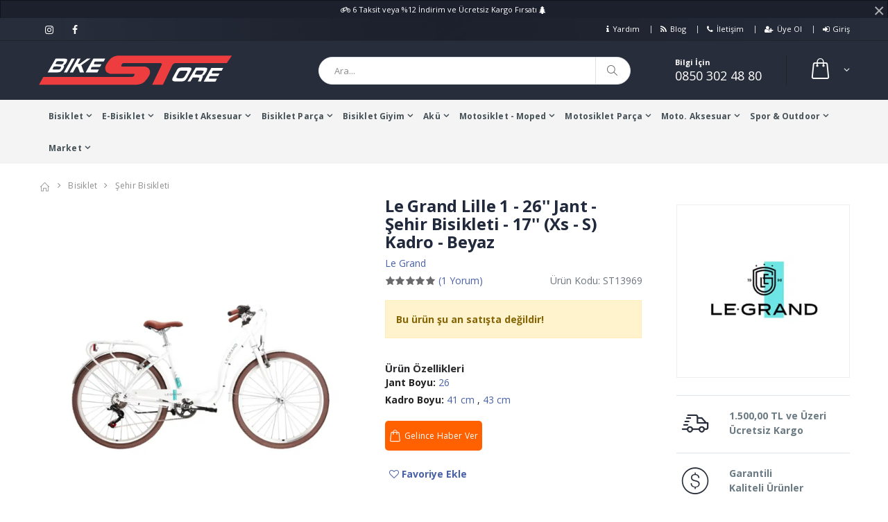

--- FILE ---
content_type: text/html; charset=UTF-8
request_url: https://bikestore.com.tr/le-grand-lille-1-26-jant-sehir-bisikleti-17-xs-s-kadro-beyaz-st13969
body_size: 17352
content:

<!DOCTYPE html>
<html lang="tr">
<head><script>(function(w,i,g){w[g]=w[g]||[];if(typeof w[g].push=='function')w[g].push(i)})
(window,'AW-669289514','google_tags_first_party');</script><script async src="/c90l/"></script>
			<script>
				window.dataLayer = window.dataLayer || [];
				function gtag(){dataLayer.push(arguments);}
				gtag('js', new Date());
				gtag('set', 'developer_id.dYzg1YT', true);
				gtag('config', 'AW-669289514');
			</script>
			
    <meta charset="UTF-8">
    <meta http-equiv="X-UA-Compatible" content="IE=edge">
    <meta name="viewport" content="width=device-width, initial-scale=1, shrink-to-fit=no">

    <title>Le Grand Lille 1 - 26'' Jant - Şehir Bisikleti - 17'' (Xs - S) Kadro - Beyaz</title>

    <meta name="keywords" content="fiyatı, resimleri , yorumları" />
    <meta name="description" content="Le Grand Lille 1 - 26'' Jant - Şehir Bisikleti - 17'' (Xs - S) Kadro - Beyaz">
    <meta name="author" content="ST Grup - Onur Yıldız">
    <meta name="robots" content="index,follow">

            <!-- FACEBOOK -->
        <meta property="og:type" content="product" />
        <meta property="og:url" content="https://bikestore.com.tr/le-grand-lille-1-26-jant-sehir-bisikleti-17-xs-s-kadro-beyaz-st13969" />
        <meta property="og:title" content="Le Grand Lille 1 - 26'' Jant - Şehir Bisikleti - 17'' (Xs - S) Kadro - Beyaz" />
        <meta property="og:description" content="Le Grand Lille 1 - 26'' Jant - Şehir Bisikleti - 17'' (Xs - S) Kadro - Beyaz" />
        <meta property="og:image" content="13/jant-yeni_913992566_956958418.jpg" />

        <!-- FACEBOOK -->
        <!-- TWITTER -->
        <meta name="twitter:card" content="product" />
        <meta name="twitter:title" content="Le Grand Lille 1 - 26'' Jant - Şehir Bisikleti - 17'' (Xs - S) Kadro - Beyaz" />
        <meta name="twitter:description" content="Le Grand Lille 1 - 26'' Jant - Şehir Bisikleti - 17'' (Xs - S) Kadro - Beyaz" />
        <meta name="twitter:image" content="https://bikestore.com.tr/assets/images/product/13/jant-yeni_913992566_956958418.jpg" />
        <!-- TWITTER -->

    
    <!-- Favicon -->
    <link rel="apple-touch-icon" sizes="60x60" href="https://bikestore.com.tr/assets/theme/bikestore.com.tr/favicon/apple-icon-60x60.png">
    <link rel="apple-touch-icon" sizes="180x180" href="https://bikestore.com.tr/assets/theme/bikestore.com.tr/favicon/apple-icon-180x180.png">
    <link rel="icon" type="image/png" sizes="192x192" href="https://bikestore.com.tr/assets/theme/bikestore.com.tr/favicon/android-icon-192x192.png">
    <link rel="icon" type="image/png" sizes="32x32" href="https://bikestore.com.tr/assets/theme/bikestore.com.tr/favicon/favicon-32x32.png">
    <link rel="icon" type="image/png" sizes="96x96" href="https://bikestore.com.tr/assets/theme/bikestore.com.tr/favicon/favicon-96x96.png">
    <link rel="icon" type="image/png" sizes="16x16" href="https://bikestore.com.tr/assets/theme/bikestore.com.tr/favicon/favicon-16x16.png">
    <link rel="manifest" href="https://bikestore.com.tr/assets/theme/bikestore.com.tr/favicon/manifest.json">
    <meta name="msapplication-TileColor" content="#ffffff">
    <meta name="msapplication-TileImage" content="https://bikestore.com.tr/assets/theme/bikestore.com.tr/favicon/ms-icon-144x144.png">
    <meta name="theme-color" content="#ffffff">
    <!-- Global site tag (gtag.js) - Google Analytics -->
    <script async src="https://www.googletagmanager.com/gtag/js?id=UA-159537987-1"></script>
    <script>
        window.dataLayer = window.dataLayer || [];

        function gtag() {
            dataLayer.push(arguments);
        }
        gtag('js', new Date());

        gtag('config', 'UA-159537987-1');
        gtag('config', 'AW-669289514');
    </script>


    <!-- Facebook Pixel Code -->
    <script>
        ! function(f, b, e, v, n, t, s) {
            if (f.fbq) return;
            n = f.fbq = function() {
                n.callMethod ?
                    n.callMethod.apply(n, arguments) : n.queue.push(arguments)
            };
            if (!f._fbq) f._fbq = n;
            n.push = n;
            n.loaded = !0;
            n.version = '2.0';
            n.queue = [];
            t = b.createElement(e);
            t.async = !0;
            t.src = v;
            s = b.getElementsByTagName(e)[0];
            s.parentNode.insertBefore(t, s)
        }(window, document, 'script',
            'https://connect.facebook.net/en_US/fbevents.js');
        fbq('init', '1391063651064668');
        fbq('track', 'PageView');
    </script>
    <noscript>
        <img height="1" width="1" style="display:none" src="https://www.facebook.com/tr?id=1391063651064668&ev=PageView&noscript=1" />
    </noscript>
    <!-- End Facebook Pixel Code -->
     <!-- TikTok Pixel Code Start -->
<script>
!function (w, d, t) {
  w.TiktokAnalyticsObject=t;var ttq=w[t]=w[t]||[];ttq.methods=["page","track","identify","instances","debug","on","off","once","ready","alias","group","enableCookie","disableCookie","holdConsent","revokeConsent","grantConsent"],ttq.setAndDefer=function(t,e){t[e]=function(){t.push([e].concat(Array.prototype.slice.call(arguments,0)))}};for(var i=0;i<ttq.methods.length;i++)ttq.setAndDefer(ttq,ttq.methods[i]);ttq.instance=function(t){for(
var e=ttq._i[t]||[],n=0;n<ttq.methods.length;n++)ttq.setAndDefer(e,ttq.methods[n]);return e},ttq.load=function(e,n){var r="https://analytics.tiktok.com/i18n/pixel/events.js",o=n&&n.partner;ttq._i=ttq._i||{},ttq._i[e]=[],ttq._i[e]._u=r,ttq._t=ttq._t||{},ttq._t[e]=+new Date,ttq._o=ttq._o||{},ttq._o[e]=n||{};n=document.createElement("script")
;n.type="text/javascript",n.async=!0,n.src=r+"?sdkid="+e+"&lib="+t;e=document.getElementsByTagName("script")[0];e.parentNode.insertBefore(n,e)};


  ttq.load('CQR1HMRC77UFVB7V58SG');
  ttq.page();
}(window, document, 'ttq');
</script>
<!-- TikTok Pixel Code End -->

    <!-- Plugins CSS File -->
    <link rel="stylesheet" href="https://bikestore.becdn.net/assets/theme/bikestore.com.tr/css/bootstrap.min.css">

    <!-- Main CSS File -->
    <link rel="stylesheet" href="https://bikestore.com.tr/assets/theme/bikestore.com.tr/css/style.css?1.69">
    <link rel="stylesheet" href="https://bikestore.becdn.net/assets/theme/bikestore.com.tr/css/jquery.scroller.css">
    <link rel="stylesheet" href="https://bikestore.becdn.net/assets/theme/bikestore.com.tr/css/custom.min.css?v=1.35">
    <link rel="stylesheet" href="https://bikestore.com.tr/assets/theme/bikestore.com.tr/css/fontawesome/css/font-awesome.min.css" />
    <!-- Google Tag Manager -->
    <script>
        (function(w, d, s, l, i) {
            w[l] = w[l] || [];
            w[l].push({
                'gtm.start': new Date().getTime(),
                event: 'gtm.js'
            });
            var f = d.getElementsByTagName(s)[0],
                j = d.createElement(s),
                dl = l != 'dataLayer' ? '&l=' + l : '';
            j.async = true;
            j.src =
                'https://www.googletagmanager.com/gtm.js?id=' + i + dl;
            f.parentNode.insertBefore(j, f);
        })(window, document, 'script', 'dataLayer', 'GTM-NTRT6KM');
    </script>
    <!-- End Google Tag Manager -->
</head>

<body class="loaded">

        <div class="page-wrapper">
                <div class="top-notice alert my-alert my-alert-light my-alert-dismissible fade show" style="padding-left: 0" role="alert">
                <div class="container-fluid text-center text-danger"><a href="/bisiklet-k-1" class="text-white"><span data-toggle="tooltip" data-original-title="Kredi Kartına 6 Taksit veya %12 Havale İndirimi + 1500 Üzeri Ücretsiz Kargo Fırsatı + İndirimler"><i class="fa fa-bicycle"></i> 6 Taksit veya %12 İndirim ve Ücretsiz Kargo Fırsatı <i class="fa fa-tree"></i></a>                </div>
                <button type="button" class="mfp-close" data-dismiss="alert" aria-label="Close" style="line-height: 30px!important;height: 30px!important;;width: 25px!important;">
                    <span aria-hidden="true">&times;</span>
                </button>
            </div>
                <header class="header mb-1">
            <div class="header-top">
                <div class="container header-back"  style="background-image: url('/assets/images/banner/ust_bilgi_26_AA122.jpg');background-size: cover;" >
                    <div class="header-left">
                        <a href="https://www.instagram.com/bikestore.com.tr" class="social-icon" target="_blank"><i class="icon-instagram"></i></a>
                        <a href="https://www.facebook.com/bikestore.com.tr/" class="social-icon" target="_blank"><i class="icon-facebook"></i></a>
                    </div>
                    <div class="header-right">
                        <div class="header-dropdown dropdown-expanded">
                            <a href="#">Müşteri Hizmetleri</a>                            <div class="header-menu">
                                <ul>
                                    <li><a href="https://bikestore.com.tr/yardim"><i class="fa fa-info" aria-hidden="true"></i> Yardım</a></li>
                                    <li><a href="https://bikestore.com.tr/blog"><i class="fa fa-rss" aria-hidden="true"></i> Blog</a></li>
                                    <li><a href="https://bikestore.com.tr/iletisim"><i class="fa fa-phone" aria-hidden="true"></i> İletişim</a></li>
                                                                            <li><a href="https://bikestore.com.tr/yeni-uyelik"><i class="fa fa-user-plus" aria-hidden="true"></i> Üye Ol</a></li>
                                        <li><a href="https://bikestore.com.tr/uye-girisi"><i class="fa fa-sign-in" aria-hidden="true"></i> Giriş</a></li>
                                                                    </ul>
                            </div><!-- End .header-menu -->
                        </div><!-- End .header-dropown -->
                    </div><!-- End .header-right -->
                </div><!-- End .container -->
            </div><!-- End .header-top -->

            <div class="header-middle">
                <div class="container">
                    <div class="header-left">
                        <button class="mobile-menu-toggler" type="button">
                            <i class="icon-menu"></i>
                        </button>
                        <a href="https://bikestore.com.tr/" class="logo">
                            <img class="site-logo" src="https://bikestore.becdn.net/assets/images/bikestore-logo-beyaz.svg" alt="Bikestore Logo"></a>
                        </a>
                    </div><!-- End .header-left -->

                    <div class="header-center">
                        <div class="header-search">
                            <a href="#" class="search-toggle" role="button"><i class="icon-magnifier"></i></a>
                            <form action="https://bikestore.com.tr/ara" method="get" class="form-search" accept-charset="utf-8">
                                <div class="header-search-wrapper">
                                    <input type="search" class="form-control js-searchInput" name="q" id="q" placeholder="Ara..." value="" required autocomplete="off">

                                    <button class="btn" type="submit"><i class="icon-magnifier"></i></button>

                                    <div class="dropdse js-dropdse">
                                        <div class="dropdse__inner">
                                            <div class="dropdse__col">
                                                <div class="dropdse__hl1">Arama Sonuçları</div>
                                                <div class="dropdse__cboxA js-cbox0">
                                                    <a class="dropdse__itemA -toBeCopied">
                                                        <img src="https://bikestore.com.tr/assets/theme/stpazar.com/images/bikestore-logo.png" alt="" class="dropdse__itemAImg">
                                                        <span class="dropdse__itemAText">Test</span>
                                                    </a>
                                                    <h6 class="dropdse__notfound js-notfound">Ürün bulunamadı!</h6>
                                                </div>
                                            </div>
                                            <div class="dropdse__col">
                                                <div class="dropdse__hl2">Kategoriler</div>
                                                <div class="dropdse__cboxB js-cbox1">
                                                    <a class="dropdse__itemB -toBeCopied">
                                                        <span class="dropdse__itemBText">Kategori A</span>
                                                    </a>
                                                    <h6 class="dropdse__notfound js-notfound">Kategori bulunamadı!</h6>
                                                </div>
                                                <div class="dropdse__hl2">Markalar</div>
                                                <div class="dropdse__cboxB js-cbox2">
                                                    <a class="dropdse__itemB -toBeCopied">
                                                        <span class="dropdse__itemBText">Kategori A</span>
                                                    </a>
                                                    <h6 class="dropdse__notfound js-notfound">Marka bulunamadı!</h6>
                                                </div>
                                            </div>
                                        </div>
                                    </div>

                                </div><!-- End .header-search-wrapper -->
                            </form>
                        </div><!-- End .header-search -->
                    </div><!-- End .headeer-center -->

                    <div class="header-right">

                        <div class="header-contact">
                            <span>Bilgi İçin</span>
                            <a href="tel:+90850 302 48 80">0850 302 48 80</strong></a>
                        </div><!-- End .header-contact -->

                        <div class="dropdown cart-dropdown">
                            <a href="#" class="dropdown-toggle" role="button" data-toggle="dropdown" aria-haspopup="true" aria-expanded="false" data-display="static">
                                <span id="productCount" class="cart-count" style="display: none">0</span>
                                <span class="price-drop-indicator"></span>
                            </a>

                            <div class="dropdown-menu">
                                <div class="dropdownmenu-wrapper">

                                    <div id="cartProducts" style="display: none">
                                        <div class="dropdown-cart-products" style="max-height: 270px; overflow: auto" id="cartProductList"></div><!-- End .cart-product -->

                                        <div class="dropdown-cart-total">
                                            <span>Toplam</span>
                                            <span id="cartTotal" class="cart-total-price"></span>
                                        </div><!-- End .dropdown-cart-total -->

                                        <div class="dropdown-cart-action">
                                            <a href="/sepetim" class="btn">SEPETE GİT</a>
                                            <a href="/sepetim" class="btn">SATIN AL</a>
                                        </div>

                                    </div>

                                    <div id="cartNoResult">Alışveriş sepetinizde henüz ürün bulunmamaktadır.</div>

                                </div><!-- End .dropdownmenu-wrapper -->
                            </div><!-- End .dropdown-menu -->
                        </div><!-- End .dropdown -->
                    </div><!-- End .header-right -->
                </div><!-- End .container -->
            </div><!-- End .header-middle -->


                        <div class="header-bottom">
                <div class="container">
                    <nav class="main-nav">
                        <ul class="menu sf-arrows">
                                                            <li>
                                    <a href="https://bikestore.com.tr/bisiklet-k-1" class="sf-with-ul">Bisiklet</a>
                                    <div class="megamenu megamenu-fixed-width" >
                                        <div class="row">
                                            <div class="col-lg-12">
                                                <div class="row">
                                                    <div class="col-lg-6">
                                                        <ul>
                                                                                                                                <li><a href="https://bikestore.com.tr/dag-bisikleti-k-2">Dağ Bisikleti</a></li>
                                                                                                                                <li><a href="https://bikestore.com.tr/sehir-bisikleti-k-3">Şehir Bisikleti</a></li>
                                                                                                                                <li><a href="https://bikestore.com.tr/cocuk-bisikleti-k-5">Çocuk Bisikleti</a></li>
                                                                                                                                <li><a href="https://bikestore.com.tr/fat-bike-k-7">Fat Bike</a></li>
                                                                                                                    </ul>
                                                    </div><!-- End .col-lg-6 -->
                                                    <div class="col-lg-6">
                                                        <ul>
                                                                                                                                <li><a href="https://bikestore.com.tr/hibrit-bisiklet-k-69">Hibrit Bisiklet (Trekking)</a></li>
                                                                                                                                <li><a href="https://bikestore.com.tr/yol-bisikleti-k-4">Yol Bisikleti</a></li>
                                                                                                                                <li><a href="https://bikestore.com.tr/katlanir-bisiklet-k-6">Katlanır Bisiklet</a></li>
                                                                                                                                <li><a href="https://bikestore.com.tr/scooter-k-10">Scooter</a></li>
                                                                                                                    </ul>
                                                    </div><!-- End .col-lg-6 -->
                                                </div><!-- End .row -->
                                            </div><!-- End .col-lg-8 -->

                                                                                    </div>
                                    </div><!-- End .megamenu -->
                                </li>
                                                            <li>
                                    <a href="https://bikestore.com.tr/elektrikli-bisiklet-k-11" class="sf-with-ul">E-Bisiklet</a>
                                    <div class="megamenu megamenu-fixed-width" >
                                        <div class="row">
                                            <div class="col-lg-12">
                                                <div class="row">
                                                    <div class="col-lg-6">
                                                        <ul>
                                                                                                                                <li><a href="https://bikestore.com.tr/elektrikli-bisiklet-k-13">Elektrikli Bisiklet</a></li>
                                                                                                                                <li><a href="https://bikestore.com.tr/e-scooter-k-18">E-Scooter</a></li>
                                                                                                                    </ul>
                                                    </div><!-- End .col-lg-6 -->
                                                    <div class="col-lg-6">
                                                        <ul>
                                                                                                                                <li><a href="https://bikestore.com.tr/e-katlanir-bisiklet-k-15">E-Katlanır Bisiklet</a></li>
                                                                                                                    </ul>
                                                    </div><!-- End .col-lg-6 -->
                                                </div><!-- End .row -->
                                            </div><!-- End .col-lg-8 -->

                                                                                    </div>
                                    </div><!-- End .megamenu -->
                                </li>
                                                            <li>
                                    <a href="https://bikestore.com.tr/bisiklet-aksesuar-k-37" class="sf-with-ul">Bisiklet Aksesuar </a>
                                    <div class="megamenu megamenu-fixed-width" >
                                        <div class="row">
                                            <div class="col-lg-12">
                                                <div class="row">
                                                    <div class="col-lg-6">
                                                        <ul>
                                                                                                                                <li><a href="https://bikestore.com.tr/alet-takimi-k-46">Alet Takımı</a></li>
                                                                                                                                <li><a href="https://bikestore.com.tr/aydinlatma-k-38">Aydınlatma</a></li>
                                                                                                                                <li><a href="https://bikestore.com.tr/camurluk-ve-koruma-k-45">Çamurluk ve Koruma</a></li>
                                                                                                                                <li><a href="https://bikestore.com.tr/cocuk-tasiyici-k-101">Çocuk Taşıyıcı</a></li>
                                                                                                                                <li><a href="https://bikestore.com.tr/kask-eldiven-k-77">Kask - Eldiven</a></li>
                                                                                                                                <li><a href="https://bikestore.com.tr/matara-k-78">Matara</a></li>
                                                                                                                                <li><a href="https://bikestore.com.tr/tasima-ve-aski-k-43">Taşıma ve Askı</a></li>
                                                                                                                                <li><a href="https://bikestore.com.tr/diger-k-48">Diğer</a></li>
                                                                                                                    </ul>
                                                    </div><!-- End .col-lg-6 -->
                                                    <div class="col-lg-6">
                                                        <ul>
                                                                                                                                <li><a href="https://bikestore.com.tr/antrenman-k-92">Antrenman</a></li>
                                                                                                                                <li><a href="https://bikestore.com.tr/bagaj-ve-sepet-k-44">Bagaj ve Sepet</a></li>
                                                                                                                                <li><a href="https://bikestore.com.tr/canta-k-42">Bisiklet Çantası</a></li>
                                                                                                                                <li><a href="https://bikestore.com.tr/elektronik-k-39">Elektronik</a></li>
                                                                                                                                <li><a href="https://bikestore.com.tr/kilit-k-41">Bisiklet Kilidi</a></li>
                                                                                                                                <li><a href="https://bikestore.com.tr/pompa-k-40">Pompa</a></li>
                                                                                                                                <li><a href="https://bikestore.com.tr/zil-ve-uyari-sistemi-k-47">Zil ve Uyarı Sistemi</a></li>
                                                                                                                    </ul>
                                                    </div><!-- End .col-lg-6 -->
                                                </div><!-- End .row -->
                                            </div><!-- End .col-lg-8 -->

                                                                                    </div>
                                    </div><!-- End .megamenu -->
                                </li>
                                                            <li>
                                    <a href="https://bikestore.com.tr/yedek-parca-k-26" class="sf-with-ul">Bisiklet Parça </a>
                                    <div class="megamenu megamenu-fixed-width" >
                                        <div class="row">
                                            <div class="col-lg-12">
                                                <div class="row">
                                                    <div class="col-lg-6">
                                                        <ul>
                                                                                                                                <li><a href="https://bikestore.com.tr/bisiklet-fren-grubu-k-30">Bisiklet Fren Grubu</a></li>
                                                                                                                                <li><a href="https://bikestore.com.tr/bisiklet-pedal-k-33">Bisiklet Pedal</a></li>
                                                                                                                                <li><a href="https://bikestore.com.tr/bisiklet-teker-grubu-k-29">Bisiklet Teker Grubu</a></li>
                                                                                                                                <li><a href="https://bikestore.com.tr/bisiklet-masa-amortisor-k-28">Kadro / Maşa / Amortisör</a></li>
                                                                                                                                <li><a href="https://bikestore.com.tr/diger-k-36">Diğer</a></li>
                                                                                                                    </ul>
                                                    </div><!-- End .col-lg-6 -->
                                                    <div class="col-lg-6">
                                                        <ul>
                                                                                                                                <li><a href="https://bikestore.com.tr/bisiklet-gidon-k-32">Bisiklet Gidon</a></li>
                                                                                                                                <li><a href="https://bikestore.com.tr/bisiklet-sele-k-34">Bisiklet Sele</a></li>
                                                                                                                                <li><a href="https://bikestore.com.tr/bisiklet-vites-grubu-k-31">Bisiklet Vites Grubu</a></li>
                                                                                                                                <li><a href="https://bikestore.com.tr/temizlik-ve-bakim-k-35">Temizlik ve Bakım</a></li>
                                                                                                                    </ul>
                                                    </div><!-- End .col-lg-6 -->
                                                </div><!-- End .row -->
                                            </div><!-- End .col-lg-8 -->

                                                                                    </div>
                                    </div><!-- End .megamenu -->
                                </li>
                                                            <li>
                                    <a href="https://bikestore.com.tr/giyim-k-49" class="sf-with-ul">Bisiklet Giyim</a>
                                    <div class="megamenu megamenu-fixed-width" >
                                        <div class="row">
                                            <div class="col-lg-12">
                                                <div class="row">
                                                    <div class="col-lg-6">
                                                        <ul>
                                                                                                                                <li><a href="https://bikestore.com.tr/ayakkabi-k-50">Ayakkabı</a></li>
                                                                                                                                <li><a href="https://bikestore.com.tr/eldiven-k-100">Bisiklet Eldiveni</a></li>
                                                                                                                                <li><a href="https://bikestore.com.tr/gozluk-k-79">Gözlük</a></li>
                                                                                                                                <li><a href="https://bikestore.com.tr/vucut-koruma-k-51">Vücut Koruma</a></li>
                                                                                                                    </ul>
                                                    </div><!-- End .col-lg-6 -->
                                                    <div class="col-lg-6">
                                                        <ul>
                                                                                                                                <li><a href="https://bikestore.com.tr/alt-ust-giyim-k-52">Alt-Üst Giyim</a></li>
                                                                                                                                <li><a href="https://bikestore.com.tr/kask-k-99">Bisiklet Kaskı</a></li>
                                                                                                                                <li><a href="https://bikestore.com.tr/ic-giyim-k-53">İç Giyim</a></li>
                                                                                                                                <li><a href="https://bikestore.com.tr/diger-k-54">Diğer</a></li>
                                                                                                                    </ul>
                                                    </div><!-- End .col-lg-6 -->
                                                </div><!-- End .row -->
                                            </div><!-- End .col-lg-8 -->

                                                                                    </div>
                                    </div><!-- End .megamenu -->
                                </li>
                                                            <li>
                                    <a href="https://bikestore.com.tr/aku-k-81" class="sf-with-ul">Akü</a>
                                    <div class="megamenu megamenu-fixed-width" >
                                        <div class="row">
                                            <div class="col-lg-12">
                                                <div class="row">
                                                    <div class="col-lg-6">
                                                        <ul>
                                                                                                                                <li><a href="https://bikestore.com.tr/aku-k-82">Jel Akü</a></li>
                                                                                                                                <li><a href="https://bikestore.com.tr/sarj-aleti-k-97">Şarj Aleti</a></li>
                                                                                                                    </ul>
                                                    </div><!-- End .col-lg-6 -->
                                                    <div class="col-lg-6">
                                                        <ul>
                                                                                                                                <li><a href="https://bikestore.com.tr/lityum-aku-k-98">Lityum Akü</a></li>
                                                                                                                    </ul>
                                                    </div><!-- End .col-lg-6 -->
                                                </div><!-- End .row -->
                                            </div><!-- End .col-lg-8 -->

                                                                                    </div>
                                    </div><!-- End .megamenu -->
                                </li>
                                                            <li>
                                    <a href="https://bikestore.com.tr/elektrikli-arac-motosiklet-k-19" class="sf-with-ul">Motosiklet - Moped</a>
                                    <div class="megamenu megamenu-fixed-width" style="left: -450px; right: auto" >
                                        <div class="row">
                                            <div class="col-lg-12">
                                                <div class="row">
                                                    <div class="col-lg-6">
                                                        <ul>
                                                                                                                                <li><a href="https://bikestore.com.tr/elektrikli-scooter-k-20">Elektrikli Scooter</a></li>
                                                                                                                                <li><a href="https://bikestore.com.tr/elektrikli-arac-k-21">Elektrikli Araç Moped</a></li>
                                                                                                                    </ul>
                                                    </div><!-- End .col-lg-6 -->
                                                    <div class="col-lg-6">
                                                        <ul>
                                                                                                                                <li><a href="https://bikestore.com.tr/benzinli-scooter-k-22">Benzinli Scooter</a></li>
                                                                                                                    </ul>
                                                    </div><!-- End .col-lg-6 -->
                                                </div><!-- End .row -->
                                            </div><!-- End .col-lg-8 -->

                                                                                    </div>
                                    </div><!-- End .megamenu -->
                                </li>
                                                            <li>
                                    <a href="https://bikestore.com.tr/motosiklet-yedek-parca-k-74" class="sf-with-ul">Motosiklet Parça</a>
                                    <div class="megamenu megamenu-fixed-width" style="left: -450px; right: auto" >
                                        <div class="row">
                                            <div class="col-lg-12">
                                                <div class="row">
                                                    <div class="col-lg-6">
                                                        <ul>
                                                                                                                                <li><a href="https://bikestore.com.tr/motosiklet-yedek-parca-k-24">Yedek Parça</a></li>
                                                                                                                    </ul>
                                                    </div><!-- End .col-lg-6 -->
                                                    <div class="col-lg-6">
                                                        <ul>
                                                                                                                                <li><a href="https://bikestore.com.tr/aku-k-25">Akü</a></li>
                                                                                                                    </ul>
                                                    </div><!-- End .col-lg-6 -->
                                                </div><!-- End .row -->
                                            </div><!-- End .col-lg-8 -->

                                                                                    </div>
                                    </div><!-- End .megamenu -->
                                </li>
                                                            <li>
                                    <a href="https://bikestore.com.tr/motosiklet-aksesuar-k-75" class="sf-with-ul">Moto. Aksesuar</a>
                                    <div class="megamenu megamenu-fixed-width" style="left: -450px; right: auto" >
                                        <div class="row">
                                            <div class="col-lg-12">
                                                <div class="row">
                                                    <div class="col-lg-6">
                                                        <ul>
                                                                                                                                <li><a href="https://bikestore.com.tr/kask-k-102">Motosiklet Kaskı</a></li>
                                                                                                                                <li><a href="https://bikestore.com.tr/diger-k-106">Diğer</a></li>
                                                                                                                    </ul>
                                                    </div><!-- End .col-lg-6 -->
                                                    <div class="col-lg-6">
                                                        <ul>
                                                                                                                                <li><a href="https://bikestore.com.tr/eldiven-k-103">Motosiklet Eldiveni</a></li>
                                                                                                                    </ul>
                                                    </div><!-- End .col-lg-6 -->
                                                </div><!-- End .row -->
                                            </div><!-- End .col-lg-8 -->

                                                                                    </div>
                                    </div><!-- End .megamenu -->
                                </li>
                                                            <li>
                                    <a href="https://bikestore.com.tr/spor-outdoor-k-84" class="sf-with-ul">Spor & Outdoor</a>
                                    <div class="megamenu megamenu-fixed-width" style="left: -450px; right: auto" >
                                        <div class="row">
                                            <div class="col-lg-12">
                                                <div class="row">
                                                    <div class="col-lg-6">
                                                        <ul>
                                                                                                                                <li><a href="https://bikestore.com.tr/fitness-kondisyon-k-85">Fitness & Kondisyon</a></li>
                                                                                                                                <li><a href="https://bikestore.com.tr/outdoor-kamp-k-87">Outdoor & Kamp</a></li>
                                                                                                                                <li><a href="https://bikestore.com.tr/kis-sporlari-k-89">Kış Sporları</a></li>
                                                                                                                                <li><a href="https://bikestore.com.tr/diger-k-91">Diğer</a></li>
                                                                                                                    </ul>
                                                    </div><!-- End .col-lg-6 -->
                                                    <div class="col-lg-6">
                                                        <ul>
                                                                                                                                <li><a href="https://bikestore.com.tr/spor-giyim-ayakkabi-k-86">Spor Giyim & Ayakkabı</a></li>
                                                                                                                                <li><a href="https://bikestore.com.tr/bireysel-takim-sporlari-k-88">Bireysel & Takım Sporları</a></li>
                                                                                                                                <li><a href="https://bikestore.com.tr/su-sporlari-k-90">Su Sporları</a></li>
                                                                                                                    </ul>
                                                    </div><!-- End .col-lg-6 -->
                                                </div><!-- End .row -->
                                            </div><!-- End .col-lg-8 -->

                                                                                    </div>
                                    </div><!-- End .megamenu -->
                                </li>
                                                            <li>
                                    <a href="https://bikestore.com.tr/supermarket-k-57" class="sf-with-ul">Market</a>
                                    <div class="megamenu megamenu-fixed-width" style="left: -450px; right: auto" >
                                        <div class="row">
                                            <div class="col-lg-12">
                                                <div class="row">
                                                    <div class="col-lg-6">
                                                        <ul>
                                                                                                                                <li><a href="https://bikestore.com.tr/icecek-k-58">Kahve / İçecek</a></li>
                                                                                                                    </ul>
                                                    </div><!-- End .col-lg-6 -->
                                                    <div class="col-lg-6">
                                                        <ul>
                                                                                                                    </ul>
                                                    </div><!-- End .col-lg-6 -->
                                                </div><!-- End .row -->
                                            </div><!-- End .col-lg-8 -->

                                                                                    </div>
                                    </div><!-- End .megamenu -->
                                </li>
                                                    </ul>
                    </nav>
                </div><!-- End .header-bottom -->
            </div><!-- End .header-bottom -->
                    </header><!-- End .header --><main class="main">
    <nav aria-label="breadcrumb" class="breadcrumb-nav">
        <div class="container">
            <ol class="breadcrumb">
                <li class="breadcrumb-item"><a href="index.html"><i class="icon-home"></i></a></li>
                                    <li class="breadcrumb-item"><a href="https://bikestore.com.tr/bisiklet-k-1">Bisiklet</a></li>
                                    <li class="breadcrumb-item"><a href="https://bikestore.com.tr/sehir-bisikleti-k-3">Şehir Bisikleti</a></li>
                            </ol>
        </div><!-- End .container -->
    </nav>
    <div class="container">
        <div class="row">
            <div class="col-lg-9" itemscope itemtype="http://schema.org/Product">

                <meta itemprop="sku" content="ST13969">
                <meta itemprop="mpn" content="ST13969">

                <div class="product-single-container product-single-default">
                    <div class="row">
                        <div class="col-lg-7 col-md-6">
                            <div class="product-single-gallery">
                                <div class="product-slider-container product-item">
                                                                        <div class="product-single-carousel owl-carousel owl-theme">
                                                                                    <div id="product-item" class="product-item">
                                                <img itemprop="image" data-image-index="0" class="product-single-image" src="https://bikestore.becdn.net/assets/images/product/13/jant-yeni_913992566_956958418.jpg" data-zoom-image="https://bikestore.becdn.net/assets/images/product/13/jant-yeni_913992566_956958418.jpg" alt="" />
                                            </div>
                                                                                    <div id="product-item" class="product-item">
                                                <img itemprop="image" data-image-index="1" class="product-single-image" src="https://bikestore.becdn.net/assets/images/product/13/lille_1_beyaz_1_162908929.jpg" data-zoom-image="https://bikestore.becdn.net/assets/images/product/13/lille_1_beyaz_1_162908929.jpg" alt="" />
                                            </div>
                                                                                    <div id="product-item" class="product-item">
                                                <img itemprop="image" data-image-index="2" class="product-single-image" src="https://bikestore.becdn.net/assets/images/product/13/lille_1_beyaz_2_498028607.jpg" data-zoom-image="https://bikestore.becdn.net/assets/images/product/13/lille_1_beyaz_2_498028607.jpg" alt="" />
                                            </div>
                                                                                    <div id="product-item" class="product-item">
                                                <img itemprop="image" data-image-index="3" class="product-single-image" src="https://bikestore.becdn.net/assets/images/product/13/lille_1_beyaz_3_556207053.jpg" data-zoom-image="https://bikestore.becdn.net/assets/images/product/13/lille_1_beyaz_3_556207053.jpg" alt="" />
                                            </div>
                                                                                    <div id="product-item" class="product-item">
                                                <img itemprop="image" data-image-index="4" class="product-single-image" src="https://bikestore.becdn.net/assets/images/product/13/lille_1_beyaz_4_232532263.jpg" data-zoom-image="https://bikestore.becdn.net/assets/images/product/13/lille_1_beyaz_4_232532263.jpg" alt="" />
                                            </div>
                                                                                    <div id="product-item" class="product-item">
                                                <img itemprop="image" data-image-index="5" class="product-single-image" src="https://bikestore.becdn.net/assets/images/product/13/lille_1_beyaz_5_72408664.jpg" data-zoom-image="https://bikestore.becdn.net/assets/images/product/13/lille_1_beyaz_5_72408664.jpg" alt="" />
                                            </div>
                                                                                    <div id="product-item" class="product-item">
                                                <img itemprop="image" data-image-index="6" class="product-single-image" src="https://bikestore.becdn.net/assets/images/product/13/lille_1_beyaz_6_975296534.jpg" data-zoom-image="https://bikestore.becdn.net/assets/images/product/13/lille_1_beyaz_6_975296534.jpg" alt="" />
                                            </div>
                                        
                                    </div>
                                    <!-- End .product-single-carousel -->
                                    <span class="prod-full-screen">
                                        <i class="icon-plus"></i>
                                    </span>
                                </div>
                                <div class="prod-thumbnail row owl-dots" id='carousel-custom-dots'>
                                                                            <div class="col-2 owl-dot">
                                            <img src="https://bikestore.becdn.net/assets/images/product/13/jant-yeni_913992566_956958418.jpg?width=200&height=200" alt="" />
                                        </div>
                                                                            <div class="col-2 owl-dot">
                                            <img src="https://bikestore.becdn.net/assets/images/product/13/lille_1_beyaz_1_162908929.jpg?width=200&height=200" alt="" />
                                        </div>
                                                                            <div class="col-2 owl-dot">
                                            <img src="https://bikestore.becdn.net/assets/images/product/13/lille_1_beyaz_2_498028607.jpg?width=200&height=200" alt="" />
                                        </div>
                                                                            <div class="col-2 owl-dot">
                                            <img src="https://bikestore.becdn.net/assets/images/product/13/lille_1_beyaz_3_556207053.jpg?width=200&height=200" alt="" />
                                        </div>
                                                                            <div class="col-2 owl-dot">
                                            <img src="https://bikestore.becdn.net/assets/images/product/13/lille_1_beyaz_4_232532263.jpg?width=200&height=200" alt="" />
                                        </div>
                                                                            <div class="col-2 owl-dot">
                                            <img src="https://bikestore.becdn.net/assets/images/product/13/lille_1_beyaz_5_72408664.jpg?width=200&height=200" alt="" />
                                        </div>
                                                                            <div class="col-2 owl-dot">
                                            <img src="https://bikestore.becdn.net/assets/images/product/13/lille_1_beyaz_6_975296534.jpg?width=200&height=200" alt="" />
                                        </div>
                                    
                                </div>
                            </div><!-- End .product-single-gallery -->
                        </div><!-- End .col-lg-7 -->

                        <div class="col-lg-5 col-md-6">
                            <div class="product-single-details">
                                <h1 class="product-title" itemprop="name">Le Grand Lille 1 - 26'' Jant - Şehir Bisikleti - 17'' (Xs - S) Kadro - Beyaz</h1>
                                                                    <div itemprop="brand" itemtype="https://schema.org/Brand" itemscope>
                                        <meta itemprop="name" content="Le Grand" /><a href="https://bikestore.com.tr/markalar/le-grand">Le Grand</a>
                                    </div>
                                                                <div class="ratings-container w-100">
                                    <div class="row">
                                        <div class="col-7">
                                            <div class="product-ratings">
                                                <span class="ratings" style="width:100%"></span><!-- End .ratings -->
                                            </div><!-- End .product-ratings -->

                                            <a id="yorumlariAc" data-toggle="tab" href="#product-size-content" role="tab" aria-controls="product-size-content" aria-selected="true">(1 Yorum)</a>
                                        </div>
                                        <div class="col-5 text-right">
                                            <span class="text-muted" data-toggle="tooltip" data-placement="top" title="LGLIZ126X17W040003/0 ">Ürün Kodu: ST13969</span>
                                        </div>
                                    </div>
                                </div><!-- End .product-container -->
                                
                                <div class="price-box" itemprop="offers" itemscope itemtype="http://schema.org/Offer">
                                    <meta itemprop="priceValidUntil" content="2026-02-04" />
                                    <link itemprop="url" href="https://bikestore.com.tr/le-grand-lille-1-26-jant-sehir-bisikleti-17-xs-s-kadro-beyaz-st13969" />
                                    <meta itemprop="category" content="Bisiklet > Şehir Bisikleti" />
                                    <meta itemprop="availability" content="https://schema.org/OutOfStock" />                                    <meta itemprop="price" content="0" />
                                    <meta itemprop="priceCurrency" content="TRY" />


                                    
                                        <div class="row">
                                            <div class="col-12">
                                                <div class="alert alert-warning" role="alert">
                                                    Bu ürün şu an satışta değildir!
                                                </div>
                                            </div>
                                        </div>

                                    
                                                                    </div><!-- End .price-box -->


                                                                    <div class="row mb-1">

                                        <div class="col-12">
                                            <h4 class="p-0 m-0">Ürün Özellikleri</h4>
                                        </div>


                                                                                    <div class="col-12 col-md-12">
                                                <span class="bold"><b>Jant Boyu:</b></span>
                                                                                                    <span class="text-right"><a href="https://bikestore.com.tr/sehir-bisikleti-k-3?jant-boyu=26">26</a> </span>
                                                                                            </div>
                                                                                    <div class="col-12 col-md-12">
                                                <span class="bold"><b>Kadro Boyu:</b></span>
                                                                                                    <span class="text-right"><a href="https://bikestore.com.tr/sehir-bisikleti-k-3?kadro-boyu=41+cm">41 cm</a> , </span>
                                                                                                    <span class="text-right"><a href="https://bikestore.com.tr/sehir-bisikleti-k-3?kadro-boyu=43+cm">43 cm</a> </span>
                                                                                            </div>
                                                                            </div>
                                
                                <div class="product-desc d-flex flex-wrap align-items-center" style="gap: 5px;">
                                    
                                                                    </div>

                                
                                
                                            <div class="product-action">
                            <a href="javascript:void(0);" class="paction add-cart add-fav" onclick="PreOrderAdd(13969);" title="Gelince Haber Ver">
                                <span>Gelince Haber Ver</span>
                            </a>
                        </div><!-- End .product-action -->
                                        <div class="col-md-12" id="msgresponse">
                    </div>

                        </div><!-- End .product-single-details -->

                        

                        <div class="compare-wishlist">
                                                            <a href="javascript:AddWishlist(13969)" data-product="9856" class="wishlist AddFavorite badge" title="Ürünü favoriye ekleyerek takip edebilirsiniz.">
                                    <span id="fav_text"> <i class="fa fa-heart-o" aria-hidden="true"></i> Favoriye Ekle</span>
                                </a>
                                                    </div>
                    </div><!-- End .col-lg-5 -->
                </div><!-- End .row -->
            </div><!-- End .product-single-container -->

            <div class="product-single-tabs">
                <ul class="nav nav-tabs" role="tablist">
                    <li class="nav-item">
                        <a class="nav-link active" id="product-tab-desc" data-toggle="tab" href="#product-desc-content" role="tab" aria-controls="product-desc-content" aria-selected="false">Açıklama</a>
                    </li>
                    <li class="nav-item">
                        <a class="nav-link" id="product-tab-size" data-toggle="tab" href="#product-size-content" role="tab" aria-controls="product-size-content" aria-selected="true">Yorum (1)</a>
                    </li>
                    <li class="nav-item">
                        <a class="nav-link" id="product-tab-quiz" data-toggle="tab" href="#product-size-quiz" role="tab" aria-controls="product-size-quiz" aria-selected="true">Soru - Cevap (0)</a>
                    </li>
                                            <li class="nav-item">
                            <a class="nav-link" id="product-tab-tags" data-toggle="tab" href="#product-tags-content" role="tab" aria-controls="product-tags-content" aria-selected="false">Taksit Seçenekleri</a>
                        </li>
                                    </ul>
                <div class="tab-content">
                    <div class="tab-pane fade show active" id="product-desc-content" role="tabpanel" aria-labelledby="product-tab-desc">
                        <div class="product-desc-content" itemprop="description">
                            <p><b>Le Grand Lille 1 - 26'' Jant - Şehir Bisikleti - 17'' (Xs - S) Kadro - Beyaz</b><u style="font-weight: bold;"><br></u><br>Le Grand Lille 1 ile şehirde keyif ve performansın tadını çıkarın. </font></font></font></font></font>Asfalt yol koşullarında ve hafif arazi koşullarında kullanabileceğiniz Le Grand Lille 1 şehir şehir ulaşım dostunuz olacak.</font></font></font></font></font><br></p>
<table class="table table-striped table-sm">
  <thead>
    <tr>
      <th scope="col">Le Grand Lille 1 <br></th><th scope="col"></th><th scope="col">Özellikler</font></font></font></font></th>
    </tr>
  </thead>
  <tbody>
    <tr>
      <th scope="row">Renk</font></font></font></font></th>
<td>:</font></font></font></font></td><td>Beyaz</font></font></font></font></td>
    </tr>
    <tr>
      <th scope="row">Kadro</font></font></font></font></th>
<td> : </font></font></font></font></td>
      <td>Alüminyum                                                                                                                                                                                   <br></td>
    </tr>
    <tr>
      <th scope="row">Kadro Boyu</font></font></font></font></th>
<td>:</font></font></font></font></td><td>17" (XS - S) Kadro ( </font></font></font></font><a href="https://bikestore.com.tr/bisiklette-kadro-boyu-secimi" target="_blank">Kadro ölçü tablosu</font></font></font></font></a> ) </font></font></font></font></td>
    </tr>
<tr>
      <th scope="row">Maşa</font></font></font></font></th>
<td>:</font></font></font></font></td>
      <td>Çelik</font></font></font></font><br></td>
    </tr>
<tr>
      <th scope="row">Lastik</font></font></font></font></th>
<td>:</font></font></font></font></td>
      <td>26"X1,75"</font></font></font></font><br></td>
    </tr>
     <tr><th scope="row">Vites</font></font></font></font></th>
<td>:</font></font></font></font></td>
      <td>6</td>
    </tr>
     <tr><th scope="row">Ruble</th>
<td>:</font></font></font></font></td>
      <td>SHIMANO MF TZ500</font></font></font></font><br></td>
    </tr>
<tr>
      <th scope="row">Vites Kolu</font></font></font></font></th>
<td>:</font></font></font></font></td>
      <td>SHIMANO RS36 REVOSHIFT</font></font></font></font><br></td>
    </tr>
<tr>
      <th scope="row">Arka Vites Aktarıcı</font></font></font></font></th>
<td>:</font></font></font></font></td>
<td>SHIMANO Tourney TZ500</font></font><br></td>
    </tr>
<tr>
      <th scope="row">Ön Vites Aktarıcı</font></font></font></font></th>
<td>:</font></font></font></font></td>
      <td>-</font></font><br></td>
    </tr>
<tr>
      <th scope="row">Aynakol</font></font></font></font></th>
<td>:</font></font></font></font></td>
      <td>CYCLONE</font></font><br></td>
    </tr>
<tr>
      <th scope="row">Orta Göbek</font></font></font></font></th>
<td>:</font></font></font></font></td>
      <td>FP-B902</font></font><br></td>
    </tr>
<tr>
      <th scope="row">Ön Göbek</font></font></font></font></th>
<td>:</font></font></font></font></td>
      <td>ALÜMİNYUM</font></font><br></td>
    </tr>
<tr>
      <th scope="row">Arka Göbek</th>
<td>:</font></font></font></font></td>
      <td>ALÜMİNYUM</font></font><br></td>
    </tr>
<tr>
      <th scope="row">Jant</font></font></font></font><br></th>
<td>:</font></font></font></font></td>
      <td>Kross </font></font><br></td>
    </tr>
<tr>
      <th scope="row">Fren</font></font></font></font><br></th>
<td>:</font></font></font></font></td>
<td>V - Fren</font></font><br></td>
    </tr>
<tr>
      <th scope="row">Sele</font></font></font></font></th>
<td>:</font></font></font></font></td>
      <td>PCV Suni Deri</font></font><br></td>
    </tr>
<tr>
      <th scope="row">Gidon</font></font></font></font></th>
<td>:</font></font></font></font></td>
      <td>ÇELİK </font></font><br></td>
    </tr>
<tr>
      <th scope="row">Zincir</font></font></font></font></th>
<td>:</font></font></font></font></td>
      <td>YBN S20</td>
    </tr>
</tbody></table>                            
                            
                            
                            <br />
                                <div><a href="https://bikestore.com.tr/bisiklet-montaji-nasil-yapilir"><i class="fa fa-bicycle" aria-hidden="true"></i> Bisiklet Montajı Hakkında Detaylı Bilgi İçin Tıklayınız <i class="fa fa-info"></i></a></div>
                            
                            <br><b>Ürün Stok Kodu:</b> LGLIZ126X17W040003
                                                                                                    <div class="container">
                                        <div class="row mt-2 bikeicon">
                                            <div class="col-4 col-md-2 colmp0">
                                                <a href="bisiklet-secimi" title="Bisiklet Seçimi">
                                                    <img src="https://bikestore.becdn.net/assets/images/blog/5_bisiklet_secimi2.jpg" alt="Bisiklet Seçimi">
                                                    <div class="text-center small">Bisiklet Seçimi</div>
                                                </a>
                                            </div>
                                            <div class="col-4 col-md-2 colmp0">
                                                <a href="bisiklet-kadro-boyu-hesaplama-araci" title="Bisiklette Kadro Boyu Seçimi">
                                                    <img src="https://bikestore.becdn.net/assets/images/blog/1_bisiklette_kadro_boyu_secimi.jpg" alt="Bisiklette Kadro Boyu Seçimi">
                                                    <div class="text-center small">Kadro Boyu Seçimi</div>
                                                </a>
                                            </div>
                                            <div class="col-4 col-md-2 colmp0">
                                                <a href="cocuk-bisikletleri" title="Çocuklarda Bisiklet Boyu Seçimi">
                                                    <img src="https://bikestore.becdn.net/assets/images/blog/3_cocuk_bisikleti_jant_boyu_secimi.jpg" alt="Çocuklarda Bisiklet Boyu Seçimi">
                                                    <div class="text-center small">Çocuk Bisiklet Boyu Seçimi</div>
                                                </a>
                                            </div>
                                            <div class="col-4 col-md-2 colmp0">
                                                <a href="bisiklet-montaji-nasil-yapilir" title="Bisiklet Montajı Nasıl Yapılır">
                                                    <img src="https://bikestore.becdn.net/assets/images/blog/4_bisiklet_montaji.jpg" alt="Bisiklet Montajı Nasıl Yapılır">
                                                    <div class="text-center small">Bisiklet Montajı</div>
                                                </a>
                                            </div>
                                            <div class="col-4 col-md-2 colmp0">
                                                <a href="bisiklet-ayarlari-ve-dogru-oturus-pozisyonu" title="Bisiklet Ayarları Ve Doğru Oturuş Pozisyonu">
                                                    <img src="https://bikestore.becdn.net/assets/images/blog/2_bisiklette_dogru_oturus_pozisyonu.jpg" alt="Bisiklet Ayarları Ve Doğru Oturuş Pozisyonu">
                                                    <div class="text-center small">Bisiklet Ayarları</div>
                                                </a>
                                            </div>
                                            <div class="col-4 col-md-2 colmp0">
                                                <a href="bisikletlerde-bulundurulmasi-gereken-aksesuarlar" title="Bisikletlerde Bulundurulması Gereken Aksesuarlar">
                                                    <img src="https://bikestore.becdn.net/assets/images/blog/6_bisikletaksesuarlar.jpg" alt="Bisikletlerde Bulundurulması Gereken Aksesuarlar">
                                                    <div class="text-center small">Gerekli Aksesuarlar</div>
                                                </a>
                                            </div>
                                            <div class="mb-2"></div>
                                        </div>
                                    </div>
                                                        </div><!-- End .product-desc-content -->
                    </div><!-- End .tab-pane -->
                    <div class="tab-pane fade" id="product-size-quiz" role="tabpanel" aria-labelledby="product-tab-quiz">
                        <div class="product-size-content">
                            <div class="row">
                                <div class="col-12">
                                    <div class="ratings-container w-100">
                                        <div class="row">


                                            <div class="col-8">
                                                                                                    <span>Henüz soru yok. İlk soruyu sen sor!</span>

                                                                                            </div>
                                            <div class="col-4 text-right">

                                                <button data-toggle="modal" data-target="#quizModal" class="btn btn-circle btn-warning">Soru Sor</button>
                                            </div>
                                            <div class="clearfix"></div>
                                            <div class="col-12">
                                                                                            </div>
                                        </div>
                                    </div><!-- End .product-container -->
                                </div>

                            </div><!-- End .row -->
                        </div><!-- End .product-size-content -->
                    </div><!-- End .tab-pane -->
                    <div class="tab-pane fade" id="product-size-content" role="tabpanel" aria-labelledby="product-tab-size">
                        <div class="product-size-content">
                            <div class="row">
                                <div class="col-12">
                                    <div class="ratings-container w-100">
                                        <div class="row">


                                            <div class="col-8">
                                                                                                    <div itemprop="aggregateRating" itemscope itemtype="http://schema.org/AggregateRating">
                                                        <span itemprop="ratingValue" class="d-none">5.0</span>
                                                        <span itemprop="reviewCount" class="d-none">1</span>
                                                        <span itemprop="bestRating" class="d-none">5</span>
                                                        <span itemprop="worstRating" class="d-none">0</span>
                                                        <div class="product-ratings">
                                                            <span class="ratings" style="width:100%"></span><!-- End .ratings -->
                                                        </div><!-- End .product-ratings -->

                                                        <a href="#" class="rating-link">(1 Yorum)</a>
                                                    </div>
                                                                                            </div>
                                            <div class="col-4 text-right"><button data-toggle="modal" data-target="#reviewModal" class="btn btn-circle btn-warning">Yorum Yap</button></div>
                                            <div class="clearfix"></div>
                                            <div class="col-12">
                                                                                                    <div class="card mt-3" itemprop="review" itemscope="" itemtype="http://schema.org/Review">
                                                        <div class="card-header">
                                                            <div itemprop="author" itemtype="https://schema.org/Person" itemscope>
                                                                <meta itemprop="name" content="C***** S*****" />
                                                            </div>
                                                            <span>C***** S*****</span>
                                                            <span class="float-right" itemprop="datePublished" content="2022-10-21">21.10.2022</span>
                                                        </div>
                                                        <div class="card-body" style="min-height: auto">

                                                            <div itemprop="reviewRating" itemscope="" itemtype="http://schema.org/Rating" class="d-none">
                                                                <meta itemprop="worstRating" content="1">
                                                                <meta itemprop="ratingValue" content="5.0000">
                                                                <meta itemprop="bestRating" content="5">
                                                            </div>

                                                            <p class="card-text mb-1" itemprop="description">Ürün çok zarif ve çok şık gerçekten, kullanımı da çok keyifli firmaya ilgisinden dolayı çok teşekkür ediyorum. hediyeler için de çok teşekkürler. iyi çalışmalar...</p>
                                                            <div class="product-ratings">
                                                                <span class="ratings" style="width:100%"></span><!-- End .ratings -->
                                                            </div>

                                                                                                                    </div>
                                                    </div>
                                                                                            </div>
                                        </div>
                                    </div><!-- End .product-container -->
                                </div>

                            </div><!-- End .row -->
                        </div><!-- End .product-size-content -->
                    </div><!-- End .tab-pane -->

                    <div class="tab-pane fade" id="product-tags-content" role="tabpanel" aria-labelledby="product-tab-tags">
                                                <div class="product-tags-content">
                            <div class="row">
                                <div class="col-md-12">
                                    <div class="table-responsive">
                                        <table class="table table-sm">
                                            <thead>
                                                <tr>
                                                    <th scope="col">Banka</th>
                                                    <th scope="col">2 Taksit</th>
                                                    <th scope="col">3 Taksit</th>
                                                    <th scope="col">6 Taksit</th>
                                                    <th scope="col">9 Taksit</th>
                                                    <th scope="col">12 Taksit</th>
                                                </tr>
                                            </thead>
                                            <tbody>
                                                                                                                                                                                                        <tr>
                                                        <td><img style="width: 100px; height: auto" src="assets/images/axess.jpg" /></td>
                                                        <td><b>12.500,00<span class="cur">TL</span></b>  <small class="d-block">(2 x 6.250,00)</small></td>
                                                        <td><b>12.500,00 <span class="cur">TL</span></b>  <small class="d-block">(3 x 4.166,67)</small></td>
                                                        <td><b>12.500,00 <span class="cur">TL</span></b>  <small class="d-block">(6 x 2.083,33)</small></td>
                                                        <td><b>14.836,25 <span class="cur">TL</span></b>  <small class="d-block">(9 x 1.648,47)</small></td>
                                                        <td><b>15.537,50 <span class="cur">TL</span></b>  <small class="d-block">(12 x 1.294,79)</small></td>
                                                    </tr>
                                                                                                                                                        <tr>
                                                        <td><img style="width: 100px; height: auto" src="assets/images/bonus.jpg" /></td>
                                                        <td><b>12.500,00<span class="cur">TL</span></b>  <small class="d-block">(2 x 6.250,00)</small></td>
                                                        <td><b>12.500,00 <span class="cur">TL</span></b>  <small class="d-block">(3 x 4.166,67)</small></td>
                                                        <td><b>12.500,00 <span class="cur">TL</span></b>  <small class="d-block">(6 x 2.083,33)</small></td>
                                                        <td><b>14.836,25 <span class="cur">TL</span></b>  <small class="d-block">(9 x 1.648,47)</small></td>
                                                        <td><b>15.537,50 <span class="cur">TL</span></b>  <small class="d-block">(12 x 1.294,79)</small></td>
                                                    </tr>
                                                                                                                                                        <tr>
                                                        <td><img style="width: 100px; height: auto" src="assets/images/maximum.jpg" /></td>
                                                        <td><b>12.500,00<span class="cur">TL</span></b>  <small class="d-block">(2 x 6.250,00)</small></td>
                                                        <td><b>12.500,00 <span class="cur">TL</span></b>  <small class="d-block">(3 x 4.166,67)</small></td>
                                                        <td><b>12.500,00 <span class="cur">TL</span></b>  <small class="d-block">(6 x 2.083,33)</small></td>
                                                        <td><b>14.825,00 <span class="cur">TL</span></b>  <small class="d-block">(9 x 1.647,22)</small></td>
                                                        <td><b>-</td>
                                                    </tr>
                                                                                                                                                        <tr>
                                                        <td><img style="width: 100px; height: auto" src="assets/images/qnb-finansbank.png" /></td>
                                                        <td><b>12.500,00<span class="cur">TL</span></b>  <small class="d-block">(2 x 6.250,00)</small></td>
                                                        <td><b>12.500,00 <span class="cur">TL</span></b>  <small class="d-block">(3 x 4.166,67)</small></td>
                                                        <td><b>12.500,00 <span class="cur">TL</span></b>  <small class="d-block">(6 x 2.083,33)</small></td>
                                                        <td><b>14.836,25 <span class="cur">TL</span></b>  <small class="d-block">(9 x 1.648,47)</small></td>
                                                        <td><b>-</td>
                                                    </tr>
                                                                                                                                                        <tr>
                                                        <td><img style="width: 100px; height: auto" src="assets/images/world.jpg" /></td>
                                                        <td><b>12.500,00<span class="cur">TL</span></b>  <small class="d-block">(2 x 6.250,00)</small></td>
                                                        <td><b>12.500,00 <span class="cur">TL</span></b>  <small class="d-block">(3 x 4.166,67)</small></td>
                                                        <td><b>12.500,00 <span class="cur">TL</span></b>  <small class="d-block">(6 x 2.083,33)</small></td>
                                                        <td><b>14.753,75 <span class="cur">TL</span></b>  <small class="d-block">(9 x 1.639,31)</small></td>
                                                        <td><b>15.537,50 <span class="cur">TL</span></b>  <small class="d-block">(12 x 1.294,79)</small></td>
                                                    </tr>
                                                                                                                                                        <tr>
                                                        <td><img style="width: 100px; height: auto" src="assets/images/paraf.png" /></td>
                                                        <td><b>12.500,00<span class="cur">TL</span></b>  <small class="d-block">(2 x 6.250,00)</small></td>
                                                        <td><b>12.500,00 <span class="cur">TL</span></b>  <small class="d-block">(3 x 4.166,67)</small></td>
                                                        <td><b>12.500,00 <span class="cur">TL</span></b>  <small class="d-block">(6 x 2.083,33)</small></td>
                                                        <td><b>14.836,25 <span class="cur">TL</span></b>  <small class="d-block">(9 x 1.648,47)</small></td>
                                                        <td><b>15.537,50 <span class="cur">TL</span></b>  <small class="d-block">(12 x 1.294,79)</small></td>
                                                    </tr>
                                                                                                                                                        <tr>
                                                        <td><img style="width: 100px; height: auto" src="assets/images/ziraat.jpg" /></td>
                                                        <td><b>12.500,00<span class="cur">TL</span></b>  <small class="d-block">(2 x 6.250,00)</small></td>
                                                        <td><b>12.500,00 <span class="cur">TL</span></b>  <small class="d-block">(3 x 4.166,67)</small></td>
                                                        <td><b>12.500,00 <span class="cur">TL</span></b>  <small class="d-block">(6 x 2.083,33)</small></td>
                                                        <td><b>14.580,00 <span class="cur">TL</span></b>  <small class="d-block">(9 x 1.620,00)</small></td>
                                                        <td><b>15.125,00 <span class="cur">TL</span></b>  <small class="d-block">(12 x 1.260,42)</small></td>
                                                    </tr>
                                                
                                            </tbody>
                                        </table>
                                        <div class="small"><i class="fa fa-info-circle" aria-hidden="true"></i> Ticari Kartlar İçin Belirli Bankalarda Taksit Sınırlaması Mevcuttur.</div>
                                    </div>
                                </div>
                            </div>

                        </div><!-- End .product-tags-content -->
                    </div><!-- End .tab-pane -->

                </div><!-- End .tab-content -->
            </div><!-- End .product-single-tabs -->
        </div><!-- End .col-lg-9 -->

        <div class="sidebar-overlay"></div>
        <div class="sidebar-toggle"><i class="icon-sliders"></i></div>
        <aside class="sidebar-product col-lg-3 padding-left-lg mobile-sidebar">
            <div class="sidebar-wrapper">

                                    <div class="widget widget-brand">
                        <a href="https://bikestore.com.tr/markalar/le-grand" title="Le Grand Marka Ürünler">
                            <img class="brand-logo" src="https://bikestore.becdn.net/assets/images/brand/le-grand-logo.jpg?width=360&height=360" alt="Le Grand">
                        </a>
                    </div><!-- End .widget -->
                
                <div class="widget widget-info">
                    <ul>
                        <li>
                            <i class="icon-shipping"></i>
                            <h4 title="Seçili Ürünler İçin Geçerlidir.">1.500,00 TL ve Üzeri Ücretsiz Kargo</h4>
                        </li>
                        <li>
                            <i class="icon-us-dollar"></i>
                            <h4>Garantili<br>Kaliteli Ürünler</h4>
                        </li>
                        <li>
                            <i class="icon-online-support"></i>
                            <h4>Müşteri Hizmetleri<br><b class="font-weight-bold">0850 302 48 80</b></h4>
                        </li>
                    </ul>
                </div><!-- End .widget -->





                                    <div class="widget widget-featured  d-none d-sm-block d-md-block d-lg-block">
                        <h2 class="carousel-title">Çok Satanlar</h2>
                        <div class="widget-body">
                            <div class="owl-carousel widget-featured-products">
                                <div class="featured-col">
                                    <div class="product-default left-details product-widget mb-1">
    <figure>
        <a href="https://bikestore.com.tr/umit-valencia-26-jant-43cm-s-lady-kadro-cantali-sehir-bisikleti-mint-yesili-st13040">
            <img src="https://bikestore.becdn.net/assets/images/product/13/valencia_187362773.jpg?width=200&height=200">
        </a>
    </figure>
    <div class="product-details">
        <h2 class="product-title">
            <a href="https://bikestore.com.tr/umit-valencia-26-jant-43cm-s-lady-kadro-cantali-sehir-bisikleti-mint-yesili-st13040">Ümit Valencia - 26'' Jant 43cm (S) Lady Kadro Çantalı Şehir Bisikleti - Mint Yeşili</a>
        </h2>
        <div class="ratings-container" style="display: none">
            <div class="product-ratings">
                <span class="ratings" style="width:100%"></span><!-- End .ratings -->
                <span class="tooltiptext tooltip-top"></span>
            </div><!-- End .product-ratings -->
        </div><!-- End .product-container -->
        <div class="price-box">
                        <span class="product-price">10.890,00 TL</span>
        </div><!-- End .price-box -->
    </div><!-- End .product-details -->
</div><div class="product-default left-details product-widget mb-1">
    <figure>
        <a href="https://bikestore.com.tr/umit-valencia-28-jant-sehir-bisikleti-43cm-xs-s-lady-kadro-mint-yesili-st10776">
            <img src="https://bikestore.becdn.net/assets/images/product/10/97_758116578.jpg?width=200&height=200">
        </a>
    </figure>
    <div class="product-details">
        <h2 class="product-title">
            <a href="https://bikestore.com.tr/umit-valencia-28-jant-sehir-bisikleti-43cm-xs-s-lady-kadro-mint-yesili-st10776">Ümit Valencia - 28'' Jant - Şehir Bisikleti - 43cm (S) Lady Kadro - Mint Yeşili</a>
        </h2>
        <div class="ratings-container" style="display: none">
            <div class="product-ratings">
                <span class="ratings" style="width:100%"></span><!-- End .ratings -->
                <span class="tooltiptext tooltip-top"></span>
            </div><!-- End .product-ratings -->
        </div><!-- End .product-container -->
        <div class="price-box">
                        <span class="product-price">10.750,00 TL</span>
        </div><!-- End .price-box -->
    </div><!-- End .product-details -->
</div><div class="product-default left-details product-widget mb-1">
    <figure>
        <a href="https://bikestore.com.tr/umit-alanya-28-jant-kadro-47-cm-sepetli-sehir-bisikleti-gold-siyah-st13961">
            <img src="https://bikestore.becdn.net/assets/images/product/13/alanya-28_863415167.jpg?width=200&height=200">
        </a>
    </figure>
    <div class="product-details">
        <h2 class="product-title">
            <a href="https://bikestore.com.tr/umit-alanya-28-jant-kadro-47-cm-sepetli-sehir-bisikleti-gold-siyah-st13961">Ümit Alanya - 28 Jant Kadro 47 Cm Sepetli Şehir Bisikleti - Gold Siyah</a>
        </h2>
        <div class="ratings-container" style="display: none">
            <div class="product-ratings">
                <span class="ratings" style="width:100%"></span><!-- End .ratings -->
                <span class="tooltiptext tooltip-top"></span>
            </div><!-- End .product-ratings -->
        </div><!-- End .product-container -->
        <div class="price-box">
                        <span class="product-price">11.500,00 TL</span>
        </div><!-- End .price-box -->
    </div><!-- End .product-details -->
</div><div class="product-default left-details product-widget mb-1">
    <figure>
        <a href="https://bikestore.com.tr/umit-alanya-24-jant-21vites-sepetli-cocuk-bisikleti-siyah-kahve-st16576">
            <img src="https://bikestore.becdn.net/assets/images/product/16/alanya-24_174880836.jpg?width=200&height=200">
        </a>
    </figure>
    <div class="product-details">
        <h2 class="product-title">
            <a href="https://bikestore.com.tr/umit-alanya-24-jant-21vites-sepetli-cocuk-bisikleti-siyah-kahve-st16576">Ümit Alanya - 24 Jant 21vites Sepetli Çocuk Bisikleti - Siyah Kahve</a>
        </h2>
        <div class="ratings-container" style="display: none">
            <div class="product-ratings">
                <span class="ratings" style="width:100%"></span><!-- End .ratings -->
                <span class="tooltiptext tooltip-top"></span>
            </div><!-- End .product-ratings -->
        </div><!-- End .product-container -->
        <div class="price-box">
                        <span class="product-price">11.690,00 TL</span>
        </div><!-- End .price-box -->
    </div><!-- End .product-details -->
</div><div class="product-default left-details product-widget mb-1">
    <figure>
        <a href="https://bikestore.com.tr/bianchi-t0010x2-28-jant-46cm-s-kadro-sehir-bisiklet-siyah-yesil-st17202">
            <img src="https://bikestore.becdn.net/assets/images/product/17/bianchi-28_536637835.jpg?width=200&height=200">
        </a>
    </figure>
    <div class="product-details">
        <h2 class="product-title">
            <a href="https://bikestore.com.tr/bianchi-t0010x2-28-jant-46cm-s-kadro-sehir-bisiklet-siyah-yesil-st17202">Bianchi T0010x2 - 28 Jant 46cm (S) Kadro 16 Vites Şehir Bisiklet - Siyah Yeşil</a>
        </h2>
        <div class="ratings-container" style="display: none">
            <div class="product-ratings">
                <span class="ratings" style="width:100%"></span><!-- End .ratings -->
                <span class="tooltiptext tooltip-top"></span>
            </div><!-- End .product-ratings -->
        </div><!-- End .product-container -->
        <div class="price-box">
                        <span class="product-price">14.990,00 TL</span>
        </div><!-- End .price-box -->
    </div><!-- End .product-details -->
</div>                                </div><!-- End .featured-col -->
                            </div><!-- End .widget-featured-slider -->
                        </div><!-- End .widget-body -->
                    </div><!-- End .widget -->
                            </div>
        </aside><!-- End .col-md-3 -->
    </div><!-- End .row -->


    <div class="featured-section d-block d-sm-none d-md-none d-lg-none pt-sm bg-white">
        <h2 class="carousel-title">Çok Satanlar</h2>
        <div class="home-featured-products owl-carousel owl-theme owl-dots-top">
            <div class="product-default custom_product">
        <figure class="product-min2">
        <a href="https://bikestore.com.tr/umit-valencia-26-jant-43cm-s-lady-kadro-cantali-sehir-bisikleti-mint-yesili-st13040">
            <img src="https://bikestore.becdn.net/assets/images/product/13/valencia_187362773.jpg?width=480&height=480">
        </a>
    </figure>
    <div class="product-details">
        <div class="ratings-container" style="display: none">
            <div class="product-ratings">
                <span class="ratings" style="width:100%"></span><!-- End .ratings -->
                <span class="tooltiptext tooltip-top"></span>
            </div><!-- End .product-ratings -->
        </div><!-- End .product-container -->
        <h2 class="product-title product-title-alt" style="text-align: center">
            <span class="product-title-inside">
                <a href="https://bikestore.com.tr/umit-valencia-26-jant-43cm-s-lady-kadro-cantali-sehir-bisikleti-mint-yesili-st13040">Ümit Valencia - 26'' Jant 43cm (S) Lady Kadro Çantalı Şehir Bisikleti - Mint Yeşili</a>
            </span>
        </h2>
        
            <div class="price-box" style="min-height: 40px">
                <span class="product-price list-price">&nbsp;                </span>
                <span class="product-price">10.890,00 <span class="cur"> TL</span></span>
            </div><!-- End .price-box -->
                <div class="product-action mb-3">
                            <button onclick="addProductToCart('13040')" class="btn-icon btn-add-cart"><i class="icon-bag"></i>Sepete Ekle</button>
                        <a style="display: none" href="ajax/product-quick-view.html" class="btn-quickview" title="Quick View"><i class="fas fa-external-link-alt"></i></a>
        </div>
    </div><!-- End .product-details -->
</div><div class="product-default custom_product">
        <figure class="product-min2">
        <a href="https://bikestore.com.tr/umit-valencia-28-jant-sehir-bisikleti-43cm-xs-s-lady-kadro-mint-yesili-st10776">
            <img src="https://bikestore.becdn.net/assets/images/product/10/97_758116578.jpg?width=480&height=480">
        </a>
    </figure>
    <div class="product-details">
        <div class="ratings-container" style="display: none">
            <div class="product-ratings">
                <span class="ratings" style="width:100%"></span><!-- End .ratings -->
                <span class="tooltiptext tooltip-top"></span>
            </div><!-- End .product-ratings -->
        </div><!-- End .product-container -->
        <h2 class="product-title product-title-alt" style="text-align: center">
            <span class="product-title-inside">
                <a href="https://bikestore.com.tr/umit-valencia-28-jant-sehir-bisikleti-43cm-xs-s-lady-kadro-mint-yesili-st10776">Ümit Valencia - 28'' Jant - Şehir Bisikleti - 43cm (S) Lady Kadro - Mint Yeşili</a>
            </span>
        </h2>
        
            <div class="price-box" style="min-height: 40px">
                <span class="product-price list-price">&nbsp;                </span>
                <span class="product-price">10.750,00 <span class="cur"> TL</span></span>
            </div><!-- End .price-box -->
                <div class="product-action mb-3">
                            <button onclick="addProductToCart('10776')" class="btn-icon btn-add-cart"><i class="icon-bag"></i>Sepete Ekle</button>
                        <a style="display: none" href="ajax/product-quick-view.html" class="btn-quickview" title="Quick View"><i class="fas fa-external-link-alt"></i></a>
        </div>
    </div><!-- End .product-details -->
</div><div class="product-default custom_product">
        <figure class="product-min2">
        <a href="https://bikestore.com.tr/umit-alanya-28-jant-kadro-47-cm-sepetli-sehir-bisikleti-gold-siyah-st13961">
            <img src="https://bikestore.becdn.net/assets/images/product/13/alanya-28_863415167.jpg?width=480&height=480">
        </a>
    </figure>
    <div class="product-details">
        <div class="ratings-container" style="display: none">
            <div class="product-ratings">
                <span class="ratings" style="width:100%"></span><!-- End .ratings -->
                <span class="tooltiptext tooltip-top"></span>
            </div><!-- End .product-ratings -->
        </div><!-- End .product-container -->
        <h2 class="product-title product-title-alt" style="text-align: center">
            <span class="product-title-inside">
                <a href="https://bikestore.com.tr/umit-alanya-28-jant-kadro-47-cm-sepetli-sehir-bisikleti-gold-siyah-st13961">Ümit Alanya - 28 Jant Kadro 47 Cm Sepetli Şehir Bisikleti - Gold Siyah</a>
            </span>
        </h2>
        
            <div class="price-box" style="min-height: 40px">
                <span class="product-price list-price">&nbsp;                </span>
                <span class="product-price">11.500,00 <span class="cur"> TL</span></span>
            </div><!-- End .price-box -->
                <div class="product-action mb-3">
                            <button onclick="addProductToCart('13961')" class="btn-icon btn-add-cart"><i class="icon-bag"></i>Sepete Ekle</button>
                        <a style="display: none" href="ajax/product-quick-view.html" class="btn-quickview" title="Quick View"><i class="fas fa-external-link-alt"></i></a>
        </div>
    </div><!-- End .product-details -->
</div><div class="product-default custom_product">
        <figure class="product-min2">
        <a href="https://bikestore.com.tr/umit-alanya-24-jant-21vites-sepetli-cocuk-bisikleti-siyah-kahve-st16576">
            <img src="https://bikestore.becdn.net/assets/images/product/16/alanya-24_174880836.jpg?width=480&height=480">
        </a>
    </figure>
    <div class="product-details">
        <div class="ratings-container" style="display: none">
            <div class="product-ratings">
                <span class="ratings" style="width:100%"></span><!-- End .ratings -->
                <span class="tooltiptext tooltip-top"></span>
            </div><!-- End .product-ratings -->
        </div><!-- End .product-container -->
        <h2 class="product-title product-title-alt" style="text-align: center">
            <span class="product-title-inside">
                <a href="https://bikestore.com.tr/umit-alanya-24-jant-21vites-sepetli-cocuk-bisikleti-siyah-kahve-st16576">Ümit Alanya - 24 Jant 21vites Sepetli Çocuk Bisikleti - Siyah Kahve</a>
            </span>
        </h2>
        
            <div class="price-box" style="min-height: 40px">
                <span class="product-price list-price">&nbsp;                </span>
                <span class="product-price">11.690,00 <span class="cur"> TL</span></span>
            </div><!-- End .price-box -->
                <div class="product-action mb-3">
                            <button onclick="addProductToCart('16576')" class="btn-icon btn-add-cart"><i class="icon-bag"></i>Sepete Ekle</button>
                        <a style="display: none" href="ajax/product-quick-view.html" class="btn-quickview" title="Quick View"><i class="fas fa-external-link-alt"></i></a>
        </div>
    </div><!-- End .product-details -->
</div><div class="product-default custom_product">
        <figure class="product-min2">
        <a href="https://bikestore.com.tr/bianchi-t0010x2-28-jant-46cm-s-kadro-sehir-bisiklet-siyah-yesil-st17202">
            <img src="https://bikestore.becdn.net/assets/images/product/17/bianchi-28_536637835.jpg?width=480&height=480">
        </a>
    </figure>
    <div class="product-details">
        <div class="ratings-container" style="display: none">
            <div class="product-ratings">
                <span class="ratings" style="width:100%"></span><!-- End .ratings -->
                <span class="tooltiptext tooltip-top"></span>
            </div><!-- End .product-ratings -->
        </div><!-- End .product-container -->
        <h2 class="product-title product-title-alt" style="text-align: center">
            <span class="product-title-inside">
                <a href="https://bikestore.com.tr/bianchi-t0010x2-28-jant-46cm-s-kadro-sehir-bisiklet-siyah-yesil-st17202">Bianchi T0010x2 - 28 Jant 46cm (S) Kadro 16 Vites Şehir Bisiklet - Siyah Yeşil</a>
            </span>
        </h2>
        
            <div class="price-box" style="min-height: 40px">
                <span class="product-price list-price">&nbsp;                </span>
                <span class="product-price">14.990,00 <span class="cur"> TL</span></span>
            </div><!-- End .price-box -->
                <div class="product-action mb-3">
                            <button onclick="addProductToCart('17202')" class="btn-icon btn-add-cart"><i class="icon-bag"></i>Sepete Ekle</button>
                        <a style="display: none" href="ajax/product-quick-view.html" class="btn-quickview" title="Quick View"><i class="fas fa-external-link-alt"></i></a>
        </div>
    </div><!-- End .product-details -->
</div>        </div><!-- End .featured-proucts -->
    </div><!-- End .featured-section -->

            <div class="featured-section pt-sm bg-white">
            <h2 class="carousel-title">İlgili Ürünler</h2>
            <div class="home-featured-products2 owl-carousel owl-theme owl-dots-top">
                <div class="product-default custom_product">
        <figure class="product-min2">
        <a href="https://bikestore.com.tr/mosso-legarda-pro-x24-mdm-h-51cm-m-l-kadro-sehir-bisikleti-antrasit-lacivert-st18786">
            <img src="https://bikestore.becdn.net/assets/images/product/18/legarda-pro-x21-mdm-1-1000x1000w_558838689_846984087.jpg?width=480&height=480">
        </a>
    </figure>
    <div class="product-details">
        <div class="ratings-container" style="display: none">
            <div class="product-ratings">
                <span class="ratings" style="width:100%"></span><!-- End .ratings -->
                <span class="tooltiptext tooltip-top"></span>
            </div><!-- End .product-ratings -->
        </div><!-- End .product-container -->
        <h2 class="product-title product-title-alt" style="text-align: center">
            <span class="product-title-inside">
                <a href="https://bikestore.com.tr/mosso-legarda-pro-x24-mdm-h-51cm-m-l-kadro-sehir-bisikleti-antrasit-lacivert-st18786">Mosso Legarda Pro X24 - Mdm H 51cm (M - L) Kadro Şehir Bisikleti - Antrasit Lacivert</a>
            </span>
        </h2>
        
            <div class="price-box" style="min-height: 40px">
                <span class="product-price list-price">&nbsp;                </span>
                <span class="product-price">17.590,00 <span class="cur"> TL</span></span>
            </div><!-- End .price-box -->
                <div class="product-action mb-3">
                            <button onclick="addProductToCart('18786')" class="btn-icon btn-add-cart"><i class="icon-bag"></i>Sepete Ekle</button>
                        <a style="display: none" href="ajax/product-quick-view.html" class="btn-quickview" title="Quick View"><i class="fas fa-external-link-alt"></i></a>
        </div>
    </div><!-- End .product-details -->
</div><div class="product-default custom_product">
        <figure class="product-min2">
        <a href="https://bikestore.com.tr/corelli-felix-11-20-kadro-275-jant-dag-bisikleti-siyah-kirmizi-gri-st19078">
            <img src="https://bikestore.becdn.net/assets/images/product/19/27_kirmizi__720725352_151172141.jpg?width=480&height=480">
        </a>
    </figure>
    <div class="product-details">
        <div class="ratings-container" style="display: none">
            <div class="product-ratings">
                <span class="ratings" style="width:100%"></span><!-- End .ratings -->
                <span class="tooltiptext tooltip-top"></span>
            </div><!-- End .product-ratings -->
        </div><!-- End .product-container -->
        <h2 class="product-title product-title-alt" style="text-align: center">
            <span class="product-title-inside">
                <a href="https://bikestore.com.tr/corelli-felix-11-20-kadro-275-jant-dag-bisikleti-siyah-kirmizi-gri-st19078">Corelli Felix 1.1 - 20'' Kadro - 27.5 Jant - Dağ Bisikleti - Siyah - Kırmızı / Gri</a>
            </span>
        </h2>
        
            <div class="price-box" style="min-height: 40px">
                <span class="product-price list-price">&nbsp;                </span>
                <span class="product-price">11.560,00 <span class="cur"> TL</span></span>
            </div><!-- End .price-box -->
                <div class="product-action mb-3">
                            <button onclick="addProductToCart('19078')" class="btn-icon btn-add-cart"><i class="icon-bag"></i>Sepete Ekle</button>
                        <a style="display: none" href="ajax/product-quick-view.html" class="btn-quickview" title="Quick View"><i class="fas fa-external-link-alt"></i></a>
        </div>
    </div><!-- End .product-details -->
</div><div class="product-default custom_product">
        <figure class="product-min2">
        <a href="https://bikestore.com.tr/carraro-crx-721-275-jant-14-36cm-xs-kadro-dag-bisikleti-mat-bronz-kahverengi-st20365">
            <img src="https://bikestore.becdn.net/assets/images/product/20/27,5_154435932.jpg?width=480&height=480">
        </a>
    </figure>
    <div class="product-details">
        <div class="ratings-container" style="display: none">
            <div class="product-ratings">
                <span class="ratings" style="width:100%"></span><!-- End .ratings -->
                <span class="tooltiptext tooltip-top"></span>
            </div><!-- End .product-ratings -->
        </div><!-- End .product-container -->
        <h2 class="product-title product-title-alt" style="text-align: center">
            <span class="product-title-inside">
                <a href="https://bikestore.com.tr/carraro-crx-721-275-jant-14-36cm-xs-kadro-dag-bisikleti-mat-bronz-kahverengi-st20365">Carraro Crx 721 - 27.5 Jant 14'' 36cm ( Xs ) Kadro Dağ Bisikleti - Mat Bronz Kahverengi</a>
            </span>
        </h2>
        
            <div class="price-box" style="min-height: 40px">
                <span class="product-price list-price">&nbsp;                </span>
                <span class="product-price">24.360,00 <span class="cur"> TL</span></span>
            </div><!-- End .price-box -->
                <div class="product-action mb-3">
                            <button onclick="addProductToCart('20365')" class="btn-icon btn-add-cart"><i class="icon-bag"></i>Sepete Ekle</button>
                        <a style="display: none" href="ajax/product-quick-view.html" class="btn-quickview" title="Quick View"><i class="fas fa-external-link-alt"></i></a>
        </div>
    </div><!-- End .product-details -->
</div><div class="product-default custom_product">
        <figure class="product-min2">
        <a href="https://bikestore.com.tr/bianchi-magma-29-s-cues-29-jant-17-43cm-m-kadro-18-vites-dag-bisikleti-celeste-mavi-st18982">
            <img src="https://bikestore.becdn.net/assets/images/product/18/bianchi-magma-29s_761132472_220642174.jpg?width=480&height=480">
        </a>
    </figure>
    <div class="product-details">
        <div class="ratings-container" style="display: none">
            <div class="product-ratings">
                <span class="ratings" style="width:100%"></span><!-- End .ratings -->
                <span class="tooltiptext tooltip-top"></span>
            </div><!-- End .product-ratings -->
        </div><!-- End .product-container -->
        <h2 class="product-title product-title-alt" style="text-align: center">
            <span class="product-title-inside">
                <a href="https://bikestore.com.tr/bianchi-magma-29-s-cues-29-jant-17-43cm-m-kadro-18-vites-dag-bisikleti-celeste-mavi-st18982">Bianchi Magma 29 S Cues 29 Jant 17'' 43cm (M) Kadro 18 Vites Dağ Bisikleti - Celeste Mavi</a>
            </span>
        </h2>
        
            <div class="price-box" style="min-height: 40px">
                <span class="product-price list-price">&nbsp;                </span>
                <span class="product-price">27.990,00 <span class="cur"> TL</span></span>
            </div><!-- End .price-box -->
                <div class="product-action mb-3">
                            <button onclick="addProductToCart('18982')" class="btn-icon btn-add-cart"><i class="icon-bag"></i>Sepete Ekle</button>
                        <a style="display: none" href="ajax/product-quick-view.html" class="btn-quickview" title="Quick View"><i class="fas fa-external-link-alt"></i></a>
        </div>
    </div><!-- End .product-details -->
</div><div class="product-default custom_product">
        <figure class="product-min2">
        <a href="https://bikestore.com.tr/carraro-race-052-aero-28-jant-56cm-l-xl-kadro-20-vites-yol-bisikleti-mat-gri-siyah-bronz-st20142">
            <img src="https://bikestore.becdn.net/assets/images/product/20/race-052c-28-20-v-cb-377_17160806_613097085.jpg?width=480&height=480">
        </a>
    </figure>
    <div class="product-details">
        <div class="ratings-container" style="display: none">
            <div class="product-ratings">
                <span class="ratings" style="width:100%"></span><!-- End .ratings -->
                <span class="tooltiptext tooltip-top"></span>
            </div><!-- End .product-ratings -->
        </div><!-- End .product-container -->
        <h2 class="product-title product-title-alt" style="text-align: center">
            <span class="product-title-inside">
                <a href="https://bikestore.com.tr/carraro-race-052-aero-28-jant-56cm-l-xl-kadro-20-vites-yol-bisikleti-mat-gri-siyah-bronz-st20142">Carraro Race 052 Aero 28 Jant 56cm (L - Xl) Kadro 20 Vites Yol Bisikleti - Mat Gri / Siyah Bronz</a>
            </span>
        </h2>
        
            <div class="price-box" style="min-height: 40px">
                <span class="product-price list-price">&nbsp;                </span>
                <span class="product-price">47.460,00 <span class="cur"> TL</span></span>
            </div><!-- End .price-box -->
                <div class="product-action mb-3">
                            <button onclick="addProductToCart('20142')" class="btn-icon btn-add-cart"><i class="icon-bag"></i>Sepete Ekle</button>
                        <a style="display: none" href="ajax/product-quick-view.html" class="btn-quickview" title="Quick View"><i class="fas fa-external-link-alt"></i></a>
        </div>
    </div><!-- End .product-details -->
</div><div class="product-default custom_product">
        <figure class="product-min2">
        <a href="https://bikestore.com.tr/broster-speeday-20-28-jant-54cm-l-kadro-yol-bisikleti-mat-siyah-st18516">
            <img src="https://bikestore.becdn.net/assets/images/product/18/speeday-20-6e27_146036659_253268959.jpg?width=480&height=480">
        </a>
    </figure>
    <div class="product-details">
        <div class="ratings-container" style="display: none">
            <div class="product-ratings">
                <span class="ratings" style="width:100%"></span><!-- End .ratings -->
                <span class="tooltiptext tooltip-top"></span>
            </div><!-- End .product-ratings -->
        </div><!-- End .product-container -->
        <h2 class="product-title product-title-alt" style="text-align: center">
            <span class="product-title-inside">
                <a href="https://bikestore.com.tr/broster-speeday-20-28-jant-54cm-l-kadro-yol-bisikleti-mat-siyah-st18516">Broster Speeday 2.0 - 28 Jant 54cm ( L ) Kadro Yol Bisikleti - Mat Siyah</a>
            </span>
        </h2>
        
            <div class="price-box" style="min-height: 40px">
                <span class="product-price list-price">&nbsp;                </span>
                <span class="product-price">23.990,00 <span class="cur"> TL</span></span>
            </div><!-- End .price-box -->
                <div class="product-action mb-3">
                            <button onclick="addProductToCart('18516')" class="btn-icon btn-add-cart"><i class="icon-bag"></i>Sepete Ekle</button>
                        <a style="display: none" href="ajax/product-quick-view.html" class="btn-quickview" title="Quick View"><i class="fas fa-external-link-alt"></i></a>
        </div>
    </div><!-- End .product-details -->
</div>            </div><!-- End .featured-proucts -->
        </div><!-- End .featured-section -->
                <div class="featured-section pt-sm bg-white">
            <h2 class="carousel-title">İlginizi Çekebilir</h2>
            <div class="home-featured-products4 owl-carousel owl-theme owl-dots-top">
                <div class="product-default custom_product">
        <figure class="product-min2">
        <a href="https://bikestore.com.tr/impact-peak-bisikletli-eldiveni-jelli-mavi-xxl-st19431">
            <img src="https://bikestore.becdn.net/assets/images/product/19/538646876811102021_230528835.jpg?width=480&height=480">
        </a>
    </figure>
    <div class="product-details">
        <div class="ratings-container" style="display: none">
            <div class="product-ratings">
                <span class="ratings" style="width:100%"></span><!-- End .ratings -->
                <span class="tooltiptext tooltip-top"></span>
            </div><!-- End .product-ratings -->
        </div><!-- End .product-container -->
        <h2 class="product-title product-title-alt" style="text-align: center">
            <span class="product-title-inside">
                <a href="https://bikestore.com.tr/impact-peak-bisikletli-eldiveni-jelli-mavi-xxl-st19431">Impact Peak Bisikletli Eldiveni Jelli, Mavi Xxl</a>
            </span>
        </h2>
        
            <div class="price-box" style="min-height: 40px">
                <span class="product-price list-price">&nbsp;                </span>
                <span class="product-price">349,00 <span class="cur"> TL</span></span>
            </div><!-- End .price-box -->
                <div class="product-action mb-3">
                            <button onclick="addProductToCart('19431')" class="btn-icon btn-add-cart"><i class="icon-bag"></i>Sepete Ekle</button>
                        <a style="display: none" href="ajax/product-quick-view.html" class="btn-quickview" title="Quick View"><i class="fas fa-external-link-alt"></i></a>
        </div>
    </div><!-- End .product-details -->
</div><div class="product-default custom_product">
        <figure class="product-min2">
        <a href="https://bikestore.com.tr/bisiklet-sele-kelepcesi-kc-80-400-aluminyum-siyah-st19161">
            <img src="https://bikestore.becdn.net/assets/images/product/19/99291628595122024_842794858.jpg?width=480&height=480">
        </a>
    </figure>
    <div class="product-details">
        <div class="ratings-container" style="display: none">
            <div class="product-ratings">
                <span class="ratings" style="width:100%"></span><!-- End .ratings -->
                <span class="tooltiptext tooltip-top"></span>
            </div><!-- End .product-ratings -->
        </div><!-- End .product-container -->
        <h2 class="product-title product-title-alt" style="text-align: center">
            <span class="product-title-inside">
                <a href="https://bikestore.com.tr/bisiklet-sele-kelepcesi-kc-80-400-aluminyum-siyah-st19161">Bisiklet Sele Kelepçesi Kc-80, 40.0, Alüminyum, Siyah</a>
            </span>
        </h2>
        
            <div class="price-box" style="min-height: 40px">
                <span class="product-price list-price">&nbsp;                </span>
                <span class="product-price">99,90 <span class="cur"> TL</span></span>
            </div><!-- End .price-box -->
                <div class="product-action mb-3">
                            <button onclick="addProductToCart('19161')" class="btn-icon btn-add-cart"><i class="icon-bag"></i>Sepete Ekle</button>
                        <a style="display: none" href="ajax/product-quick-view.html" class="btn-quickview" title="Quick View"><i class="fas fa-external-link-alt"></i></a>
        </div>
    </div><!-- End .product-details -->
</div><div class="product-default custom_product">
        <figure class="product-min2">
        <a href="https://bikestore.com.tr/carraro-speed-240-24-jant-36cm-xs-kadro-dag-bisikleti-siyah-kirmizi-st20313">
            <img src="https://bikestore.becdn.net/assets/images/product/20/24_445126924.jpg?width=480&height=480">
        </a>
    </figure>
    <div class="product-details">
        <div class="ratings-container" style="display: none">
            <div class="product-ratings">
                <span class="ratings" style="width:100%"></span><!-- End .ratings -->
                <span class="tooltiptext tooltip-top"></span>
            </div><!-- End .product-ratings -->
        </div><!-- End .product-container -->
        <h2 class="product-title product-title-alt" style="text-align: center">
            <span class="product-title-inside">
                <a href="https://bikestore.com.tr/carraro-speed-240-24-jant-36cm-xs-kadro-dag-bisikleti-siyah-kirmizi-st20313">Carraro Speed 240 - 24 Jant 36cm ( Xs ) Kadro Dağ Bisikleti - Siyah Kırmızı</a>
            </span>
        </h2>
        
            <div class="price-box" style="min-height: 40px">
                <span class="product-price list-price">&nbsp;                </span>
                <span class="product-price">15.820,00 <span class="cur"> TL</span></span>
            </div><!-- End .price-box -->
                <div class="product-action mb-3">
                            <button onclick="addProductToCart('20313')" class="btn-icon btn-add-cart"><i class="icon-bag"></i>Sepete Ekle</button>
                        <a style="display: none" href="ajax/product-quick-view.html" class="btn-quickview" title="Quick View"><i class="fas fa-external-link-alt"></i></a>
        </div>
    </div><!-- End .product-details -->
</div><div class="product-default custom_product">
        <figure class="product-min2">
        <a href="https://bikestore.com.tr/corelli-fitbike-20-28-jant-57cm-xl-kadro-yol-bisikleti-acik-kahve-gri-turuncu-st19747">
            <img src="https://bikestore.becdn.net/assets/images/product/19/fitbike_297257310_565167559_584608058_617586274.jpg?width=480&height=480">
        </a>
    </figure>
    <div class="product-details">
        <div class="ratings-container" style="display: none">
            <div class="product-ratings">
                <span class="ratings" style="width:100%"></span><!-- End .ratings -->
                <span class="tooltiptext tooltip-top"></span>
            </div><!-- End .product-ratings -->
        </div><!-- End .product-container -->
        <h2 class="product-title product-title-alt" style="text-align: center">
            <span class="product-title-inside">
                <a href="https://bikestore.com.tr/corelli-fitbike-20-28-jant-57cm-xl-kadro-yol-bisikleti-acik-kahve-gri-turuncu-st19747">Corelli Fitbike 2.0 - 28 Jant 57cm (Xl) Kadro Yol Bisikleti - Açık Kahve Gri / Turuncu</a>
            </span>
        </h2>
        
            <div class="price-box" style="min-height: 40px">
                <span class="product-price list-price">&nbsp;                </span>
                <span class="product-price">19.880,00 <span class="cur"> TL</span></span>
            </div><!-- End .price-box -->
                <div class="product-action mb-3">
                            <button onclick="addProductToCart('19747')" class="btn-icon btn-add-cart"><i class="icon-bag"></i>Sepete Ekle</button>
                        <a style="display: none" href="ajax/product-quick-view.html" class="btn-quickview" title="Quick View"><i class="fas fa-external-link-alt"></i></a>
        </div>
    </div><!-- End .product-details -->
</div><div class="product-default custom_product">
        <figure class="product-min2">
        <a href="https://bikestore.com.tr/asistan-cape-gl-400-kisa-parmak-eldiven-turuncu-s-st13826">
            <img src="https://bikestore.becdn.net/assets/images/product/13/asistan-cape-gl-400-kısa-parmak-eldiven-turuncu-l_140449688.jpg?width=480&height=480">
        </a>
    </figure>
    <div class="product-details">
        <div class="ratings-container" style="display: none">
            <div class="product-ratings">
                <span class="ratings" style="width:100%"></span><!-- End .ratings -->
                <span class="tooltiptext tooltip-top"></span>
            </div><!-- End .product-ratings -->
        </div><!-- End .product-container -->
        <h2 class="product-title product-title-alt" style="text-align: center">
            <span class="product-title-inside">
                <a href="https://bikestore.com.tr/asistan-cape-gl-400-kisa-parmak-eldiven-turuncu-s-st13826">Asistan Cape Gl 400 Kısa Parmak Eldiven Turuncu S</a>
            </span>
        </h2>
        
            <div class="price-box" style="min-height: 40px">
                <span class="product-price list-price">&nbsp;                </span>
                <span class="product-price">490,00 <span class="cur"> TL</span></span>
            </div><!-- End .price-box -->
                <div class="product-action mb-3">
                            <button onclick="addProductToCart('13826')" class="btn-icon btn-add-cart"><i class="icon-bag"></i>Sepete Ekle</button>
                        <a style="display: none" href="ajax/product-quick-view.html" class="btn-quickview" title="Quick View"><i class="fas fa-external-link-alt"></i></a>
        </div>
    </div><!-- End .product-details -->
</div><div class="product-default custom_product">
        <figure class="product-min2">
        <a href="https://bikestore.com.tr/broster-domestic-20-jant-16-kadro-katlanir-bisiklet-metalik-mat-yesil-st18413">
            <img src="https://bikestore.becdn.net/assets/images/product/18/domestic-93eb_853579061_497056362.jpg?width=480&height=480">
        </a>
    </figure>
    <div class="product-details">
        <div class="ratings-container" style="display: none">
            <div class="product-ratings">
                <span class="ratings" style="width:100%"></span><!-- End .ratings -->
                <span class="tooltiptext tooltip-top"></span>
            </div><!-- End .product-ratings -->
        </div><!-- End .product-container -->
        <h2 class="product-title product-title-alt" style="text-align: center">
            <span class="product-title-inside">
                <a href="https://bikestore.com.tr/broster-domestic-20-jant-16-kadro-katlanir-bisiklet-metalik-mat-yesil-st18413">Broster Domestic - 20 Jant 16'' Kadro Katlanır Bisiklet - Metalik Mat Yeşil</a>
            </span>
        </h2>
        
            <div class="price-box" style="min-height: 40px">
                <span class="product-price list-price">&nbsp;                </span>
                <span class="product-price">12.990,00 <span class="cur"> TL</span></span>
            </div><!-- End .price-box -->
                <div class="product-action mb-3">
                            <button onclick="addProductToCart('18413')" class="btn-icon btn-add-cart"><i class="icon-bag"></i>Sepete Ekle</button>
                        <a style="display: none" href="ajax/product-quick-view.html" class="btn-quickview" title="Quick View"><i class="fas fa-external-link-alt"></i></a>
        </div>
    </div><!-- End .product-details -->
</div>            </div><!-- End .featured-proucts -->
        </div><!-- End .featured-section -->
    
    <div class="mb-lg-4"></div><!-- margin -->
    </div><!-- End .container -->


    <div class="modal" id="reviewModal" tabindex="-1" aria-hidden="true" role="dialog">
        <div class="modal-dialog" role="document">
            <div class="modal-content">
                <div class="modal-header">
                    <h3 class="modal-title">Yeni Yorum Ekle</h3>
                    <button type="button" class="close" data-dismiss="modal" aria-label="Close">
                        <span aria-hidden="true">&times;</span>
                    </button>
                </div>
                <form action="https://bikestore.com.tr/" method="" class="checkout" accept-charset="utf-8" id="AddReviewFormModal">

                    <div class="modal-body">
                        <div class="formt-group">
                            <div id="Status" style="display: none; width: 100%; margin-top:2%;"></div>
                        </div>
                        <div class="clearfix"></div>

                        <div class="form-group required-field">
                            <label style="display: block" for="ReviewNameSurname">Puan:</label>

                            <div class="rating-box">
                                <div class="rating-container">
                                    <input type="radio" name="Point" value="5" id="star-5"> <label for="star-5">&#9733;</label>
                                    <input type="radio" name="Point" value="4" id="star-4"> <label for="star-4">&#9733;</label>
                                    <input type="radio" name="Point" value="3" id="star-3"> <label for="star-3">&#9733;</label>
                                    <input type="radio" name="Point" value="2" id="star-2"> <label for="star-2">&#9733;</label>
                                    <input type="radio" name="Point" value="1" id="star-1"> <label for="star-1">&#9733;</label>
                                </div>
                            </div>
                        </div>

                        <div class="form-group required-field">
                            <label for="ReviewNameSurname">Adınız & Soyadınız</label>

                            <input type="text" class="form-control" id="ReviewNameSurname" name="ReviewNameSurname" value="" required placeholder="Adınız & Soyadınız">
                        </div><!-- End .form-group -->
                        <input type="hidden" id="pid" value="13969">
                        <input type="hidden" id="UserID" value="">

                        <div class="form-group required-field">
                            <label for="ReviewEmail">Email</label>


                            <input type="email" class="form-control" id="ReviewEmail" name="ReviewEmail" value="" placeholder="Email" required>

                        </div><!-- End .form-group -->

                        <div class="form-group required-field">

                            <label for="SecurityCode">Güvenlik Kodu </label>
                            <div class="clearfix"></div>
                            <img id="captcha" src="https://bikestore.com.tr/assets/captcha/1770120891.8243.jpg" style="width: 100; height: 30; border: 0;" alt="captcha" />                            <input type="text" id="SecurityCode" name="SecurityCode" value="" class="form-control" placeholder="Yukarıdaki Kodu Yazınız..">

                        </div>
                        <div class="form-group required-field">
                            <label for="ReviewText">Yorumunuz</label>
                            <textarea class="form-control" id="ReviewText" name="ReviewText" maxlength="2048" required></textarea>
                        </div><!-- End .form-group -->





                    </div>
                    <div class="modal-footer">
                        <button type="submit" id="reviewBtn" class="btn btn-primary">Gönder</button>
                    </div>
                </form>
            </div>
        </div>
    </div>
    <div class="modal" id="quizModal" tabindex="-1" aria-hidden="true" role="dialog">
        <div class="modal-dialog" role="document">
            <div class="modal-content">
                <div class="modal-header">
                    <h3 class="modal-title">Yeni Soru Sor</h3>
                    <button type="button" class="close" data-dismiss="modal" aria-label="Close">
                        <span aria-hidden="true">&times;</span>
                    </button>
                </div>
                <form action="https://bikestore.com.tr/" method="" class="checkout" accept-charset="utf-8" id="AddReviewFormModal1">

                    <div class="modal-body">
                        <div class="formt-group">
                            <div id="Status1" style="display: none; width: 100%; margin-top:2%;"></div>
                        </div>
                        <div class="clearfix"></div>



                        <div class="form-group required-field">
                            <label for="ReviewNameSurname">Adınız & Soyadınız</label>

                            <input type="text" class="form-control" id="ReviewNameSurname" name="ReviewNameSurname" value="" required placeholder="Adınız & Soyadınız">
                        </div><!-- End .form-group -->
                        <input type="hidden" id="pid" value="13969">
                        <input type="hidden" id="UserID" value="">
                        <input type="hidden" name="Quiz" value="1">
                        <div class="form-group required-field">
                            <label for="ReviewEmail">Email</label>


                            <input type="email" class="form-control" id="ReviewEmail" name="ReviewEmail" value="" placeholder="Email" required>

                        </div><!-- End .form-group -->

                        <div class="form-group required-field">

                            <label for="SecurityCode">Güvenlik Kodu </label>
                            <div class="clearfix"></div>
                            <img id="captcha" src="https://bikestore.com.tr/assets/captcha/1770120891.8243.jpg" style="width: 100; height: 30; border: 0;" alt="captcha" />                            <input type="text" id="SecurityCode" name="SecurityCode" value="" class="form-control" placeholder="Yukarıdaki Kodu Yazınız..">

                        </div>
                        <div class="form-group required-field">
                            <label for="ReviewText">Yorumunuz</label>
                            <textarea class="form-control" id="ReviewText" name="ReviewText" required></textarea>
                        </div><!-- End .form-group -->





                    </div>
                    <div class="modal-footer">
                        <button type="submit" id="reviewBtn1" class="btn btn-primary">Gönder</button>
                    </div>
                </form>
            </div>
        </div>
    </div>

    <script>
        fbq('track', 'ViewContent', {
            content_ids: ['13969'], // 'REQUIRED': array of product IDs
            content_type: 'product', // RECOMMENDED: Either product or product_group based on the content_ids or contents being passed.
        });
    </script>
</main><!-- End .main --><div class="info-boxes-container" style="margin-bottom:0px!important;">
    <div class="container">
        <div class="info-box" style="margin-bottom: 10px">
            <i class="icon-shipping"></i>
            <div title="Seçili Ürünler İçin Geçerlidir" class="info-box-content">
                <h4>Hızlı Kargo</h4>
                <p>1500TL Üzeri Kargo Bedava</p>
            </div><!-- End .info-box-content -->
        </div><!-- End .info-box -->
        <div class="info-box" style="margin-bottom: 10px">
            <i class="icon-earphones-alt"></i>
            <div class="info-box-content">
                <h4>Müşteri Hizmetleri</h4>
                <p>0850 302 48 80</p>
            </div><!-- End .info-box-content -->
        </div><!-- End .info-box -->
        <div class="info-box" style="margin-bottom: 10px">
            <i class="icon-credit-card"></i>
            <div class="info-box-content">
                <h4>Güvenli Ödeme</h4>
                <p>Kredi Kartı, Havale, Kapıda Ödeme</p>
            </div><!-- End .info-box-content -->
        </div><!-- End .info-box -->
        <div class="info-box" style="margin-bottom: 10px">
            <i class="icon-info"></i>
            <div class="info-box-content">
                <h4>Taksit & <span title="İade Koşullarına Tabidir">İade İmkanı</span></h4>
                <p>12 Taksit İmkanı</p>
            </div><!-- End .info-box-content -->
        </div><!-- End .info-box -->
    </div><!-- End .container -->
</div><!-- End .info-boxes-container -->
<footer class="footer">
    <div class="footer-middle">
        <div class="container">
            <div class="footer-ribbon">
                BikeSTore
            </div><!-- End .footer-ribbon -->
            <div class="row">
                <div class="col-lg-3">
                    <div class="widget">
                        <h4 class="widget-title">İletişim</h4>
                        <ul>
                            <li class="contact-info mb-1">
                                <span class="contact-info-label"><i class="icon-earphones-alt mr-4"></i> Müşteri Hizmetleri:</span><a style="font-size: 20px" href="tel:+90850 302 48 80">0850 302 48 80</a>
                            </li>
                            <li class="mb-1">
                                <a href="https://wa.me/905331583629?text=Merhaba%2C+Bir+%C3%BCr%C3%BCn+hakk%C4%B1nda+bilgi+almak+istiyorum&type=phone_number&app_absent=0" target="_blank"><span class="contact-info-label"><i class="fa fa-whatsapp fa-2x" aria-hidden="true" style="color: #25D366"></i> Whatsapp:</span><span> 0 533 158 36 29</span></a>
                            </li>
                            <li>
                                <span class="contact-info-label"><i class="fa fa-envelope-o"></i> E-Posta:</span> <span id="email"></span>
                            </li>
                        </ul>
                        <div class="social-icons">
                            <a href="https://www.facebook.com/bikestore.com.tr/" class="social-icon" target="_blank"><i class="icon-facebook"></i></a>
                            <a href="https://www.instagram.com/bikestore.com.tr" class="social-icon" target="_blank"><i class="icon-instagram"></i></a>
                            <a href="https://www.youtube.com/@bikestoretr" class="social-icon" target="_blank"><i class="fa fa-youtube"></i></a>
                            <a href="https://www.twitter.com/stgruptr" class="social-icon" target="_blank"><i class="icon-twitter"></i></a>
                            <a href="https://www.tiktok.com/@bikestore.com.tr" class="social-icon" target="_blank" style="padding: 7px;"><svg xmlns="http://www.w3.org/2000/svg" viewBox="0 0 256 256">
                                    <rect width="256" height="256" fill="none" />
                                    <path d="M168,106a95.9,95.9,0,0,0,56,18V84a56,56,0,0,1-56-56H128V156a28,28,0,1,1-40-25.3V89.1A68,68,0,1,0,168,156Z" fill="none" stroke="#fff" stroke-linecap="round" stroke-linejoin="round" stroke-width="12" />
                                </svg></a>
                        </div><!-- End .social-icons -->
                    </div><!-- End .widget -->
                </div><!-- End .col-lg-3 -->
                <div class="col-lg-9">
                    <div class="row">
                        <div class="col-md-7 col-6">
                            <div class="widget">
                                <h4 class="widget-title">Müşteri Hizmetleri</h4>
                                <div class="row">
                                    <div class="col-sm-6 col-md-5">
                                        <ul class="links">
                                            <li><a href="https://bikestore.com.tr/hesap-bilgileri"><i class="fa fa-credit-card"></i> Hesap Bilgileri ve Ödeme</a></li>
                                            <li><a href="https://bikestore.com.tr/teslimat-sartlari"><i class="fa fa-truck"></i> Kargo ve Teslimat</a></li>
                                            <li><a href="https://bikestore.com.tr/mesafeli-satis-sozlesmesi"><i class="fa fa-file-text-o"></i> Mesafeli Satış Sözleşmesi</a></li>
                                            <li><a href="https://bikestore.com.tr/iade-kosullari"><i class="fa fa-reply"></i> İade Koşulları</a></li>
                                            <li><a href="https://bikestore.com.tr/gizlilik-ilkeleri"><i class="fa fa-user-secret"></i> Gizlilik İlkesi (KVK)</a></li>
                                            <li><a href="https://bikestore.com.tr/kapida-odeme"><i class="fa fa-building-o"></i> Kapıda Ödeme</a></li>
                                            <li><a href="https://bikestore.com.tr/iletisim"><i class="fa fa-envelope-open-o"></i> İletişim</a></li>
                                        </ul>
                                    </div><!-- End .col-sm-6 -->
                                    <div class="col-sm-6 col-md-5">
                                        <ul class="links">
                                            <li><a href="https://bikestore.com.tr/blog"><i class="fa fa-bicycle"></i> Blog ve Bilgi Sayfaları</a></li>
                                            <li><a href="https://bikestore.com.tr/bio"><i class="fa fa-instagram"></i> Sosyal Medya</a></li>
                                            <li><a href="https://bikestore.com.tr/markalar"><i class="fa fa-creative-commons"></i> Markalar</a></li>
                                            <li><a href="https://bikestore.com.tr/st-grup"><i class="fa fa-copyright"></i> St Grup</a></li>
                                            <li><a href="https://bikestore.com.tr/sikca-sorulan-sorular"><i class="fa fa-question-circle-o"></i> Sıkça Sorulan Sorular</a></li>
                                            <li><a href="https://bikestore.com.tr/beni-arayin"><i class="fa fa-phone"></i> Sizi Arayalım</a></li>
                                        </ul>
                                    </div><!-- End .col-sm-6 -->
                                </div><!-- End .row -->
                            </div><!-- End .widget -->
                        </div><!-- End .col-md-5 -->
                        <div class="col-md-5 col-6">
                            <div class="widget">
                                <h4 class="widget-title">Kategoriler</h4>
                                <div class="row">
                                    <div class="col-sm-6">
                                        <ul class="links">
                                                                                                <li><a href="https://bikestore.com.tr/bisiklet-k-1">Bisiklet</a></li>
                                                                                                <li><a href="https://bikestore.com.tr/bisiklet-aksesuar-k-37">Bisiklet Aksesuar </a></li>
                                                                                                <li><a href="https://bikestore.com.tr/giyim-k-49">Bisiklet Giyim</a></li>
                                                                                                <li><a href="https://bikestore.com.tr/elektrikli-arac-motosiklet-k-19">Motosiklet - Moped</a></li>
                                                                                                <li><a href="https://bikestore.com.tr/motosiklet-aksesuar-k-75">Moto. Aksesuar</a></li>
                                                                                                <li><a href="https://bikestore.com.tr/supermarket-k-57">Market</a></li>
                                                                                    </ul>
                                    </div><!-- End .col-sm-6 -->
                                    <div class="col-sm-6">
                                        <ul class="links">
                                                                                                <li><a href="https://bikestore.com.tr/elektrikli-bisiklet-k-11">E-Bisiklet</a></li>
                                                                                                <li><a href="https://bikestore.com.tr/yedek-parca-k-26">Bisiklet Parça </a></li>
                                                                                                <li><a href="https://bikestore.com.tr/aku-k-81">Akü</a></li>
                                                                                                <li><a href="https://bikestore.com.tr/motosiklet-yedek-parca-k-74">Motosiklet Parça</a></li>
                                                                                                <li><a href="https://bikestore.com.tr/spor-outdoor-k-84">Spor & Outdoor</a></li>
                                                                                        <li><a href="https://bikestore.com.tr/firsatlar"><i class="fa fa-tag"></i> Fırsat İndirimler</a></li>
                                            <li class="mt-2">
                                                                                                    <a href="https://bikestore.com.tr/yeni-uyelik"><i class="fa fa-user-plus"></i> Üye Ol</a> |
                                                    <a href="https://bikestore.com.tr/uye-girisi"><i class="fa fa-sign-in"></i> Giriş</a>
                                            </li>
                                                                                </ul>
                                    </div><!-- End .col-sm-6 -->
                                </div><!-- End .row -->
                            </div><!-- End .widget -->
                        </div><!-- End .col-md-7 -->
                    </div><!-- End .row -->
                </div><!-- End .col-lg-9 -->
            </div><!-- End .row -->
        </div><!-- End .container -->
    </div><!-- End .footer-middle -->
    <div class="container">
        <div class="footer-bottom">
            <p class="footer-copyright">&nbsp;1998 - 2026 © ST Grup - Tüm Hakları Saklıdır</p>
            <img src="https://bikestore.becdn.net/assets/theme/bikestore.com.tr/images/payments.png" alt="payment methods" class="footer-payments">
        </div><!-- End .footer-bottom -->
    </div><!-- End .container -->
</footer><!-- End .footer -->
</div><!-- End .page-wrapper -->
<div class="mobile-menu-overlay"></div><!-- End .mobil-menu-overlay -->
<div class="mobile-menu-container">
    <div class="mobile-menu-wrapper">
        <span class="mobile-menu-close"><i class="icon-cancel"></i></span>
        <nav class="mobile-nav">
            <ul class="mobile-menu">
                <li class="active"><a href="https://bikestore.com.tr/">Ana Sayfa</a></li>
                                    <li>
                        <a href="https://bikestore.com.tr/bisiklet-k-1">Bisiklet</a>
                        <ul>
                                                            <li><a href="https://bikestore.com.tr/dag-bisikleti-k-2">Dağ Bisikleti</a></li>
                                                            <li><a href="https://bikestore.com.tr/hibrit-bisiklet-k-69">Hibrit Bisiklet (Trekking)</a></li>
                                                            <li><a href="https://bikestore.com.tr/sehir-bisikleti-k-3">Şehir Bisikleti</a></li>
                                                            <li><a href="https://bikestore.com.tr/yol-bisikleti-k-4">Yol Bisikleti</a></li>
                                                            <li><a href="https://bikestore.com.tr/cocuk-bisikleti-k-5">Çocuk Bisikleti</a></li>
                                                            <li><a href="https://bikestore.com.tr/katlanir-bisiklet-k-6">Katlanır Bisiklet</a></li>
                                                            <li><a href="https://bikestore.com.tr/fat-bike-k-7">Fat Bike</a></li>
                                                            <li><a href="https://bikestore.com.tr/scooter-k-10">Scooter</a></li>
                                                    </ul>
                    </li>
                                    <li>
                        <a href="https://bikestore.com.tr/elektrikli-bisiklet-k-11">E-Bisiklet</a>
                        <ul>
                                                            <li><a href="https://bikestore.com.tr/elektrikli-bisiklet-k-13">Elektrikli Bisiklet</a></li>
                                                            <li><a href="https://bikestore.com.tr/e-katlanir-bisiklet-k-15">E-Katlanır Bisiklet</a></li>
                                                            <li><a href="https://bikestore.com.tr/e-scooter-k-18">E-Scooter</a></li>
                                                    </ul>
                    </li>
                                    <li>
                        <a href="https://bikestore.com.tr/bisiklet-aksesuar-k-37">Bisiklet Aksesuar </a>
                        <ul>
                                                            <li><a href="https://bikestore.com.tr/alet-takimi-k-46">Alet Takımı</a></li>
                                                            <li><a href="https://bikestore.com.tr/antrenman-k-92">Antrenman</a></li>
                                                            <li><a href="https://bikestore.com.tr/aydinlatma-k-38">Aydınlatma</a></li>
                                                            <li><a href="https://bikestore.com.tr/bagaj-ve-sepet-k-44">Bagaj ve Sepet</a></li>
                                                            <li><a href="https://bikestore.com.tr/camurluk-ve-koruma-k-45">Çamurluk ve Koruma</a></li>
                                                            <li><a href="https://bikestore.com.tr/canta-k-42">Bisiklet Çantası</a></li>
                                                            <li><a href="https://bikestore.com.tr/cocuk-tasiyici-k-101">Çocuk Taşıyıcı</a></li>
                                                            <li><a href="https://bikestore.com.tr/elektronik-k-39">Elektronik</a></li>
                                                            <li><a href="https://bikestore.com.tr/kask-eldiven-k-77">Kask - Eldiven</a></li>
                                                            <li><a href="https://bikestore.com.tr/kilit-k-41">Bisiklet Kilidi</a></li>
                                                            <li><a href="https://bikestore.com.tr/matara-k-78">Matara</a></li>
                                                            <li><a href="https://bikestore.com.tr/pompa-k-40">Pompa</a></li>
                                                            <li><a href="https://bikestore.com.tr/tasima-ve-aski-k-43">Taşıma ve Askı</a></li>
                                                            <li><a href="https://bikestore.com.tr/zil-ve-uyari-sistemi-k-47">Zil ve Uyarı Sistemi</a></li>
                                                            <li><a href="https://bikestore.com.tr/diger-k-48">Diğer</a></li>
                                                    </ul>
                    </li>
                                    <li>
                        <a href="https://bikestore.com.tr/yedek-parca-k-26">Bisiklet Parça </a>
                        <ul>
                                                            <li><a href="https://bikestore.com.tr/bisiklet-fren-grubu-k-30">Bisiklet Fren Grubu</a></li>
                                                            <li><a href="https://bikestore.com.tr/bisiklet-gidon-k-32">Bisiklet Gidon</a></li>
                                                            <li><a href="https://bikestore.com.tr/bisiklet-pedal-k-33">Bisiklet Pedal</a></li>
                                                            <li><a href="https://bikestore.com.tr/bisiklet-sele-k-34">Bisiklet Sele</a></li>
                                                            <li><a href="https://bikestore.com.tr/bisiklet-teker-grubu-k-29">Bisiklet Teker Grubu</a></li>
                                                            <li><a href="https://bikestore.com.tr/bisiklet-vites-grubu-k-31">Bisiklet Vites Grubu</a></li>
                                                            <li><a href="https://bikestore.com.tr/bisiklet-masa-amortisor-k-28">Kadro / Maşa / Amortisör</a></li>
                                                            <li><a href="https://bikestore.com.tr/temizlik-ve-bakim-k-35">Temizlik ve Bakım</a></li>
                                                            <li><a href="https://bikestore.com.tr/diger-k-36">Diğer</a></li>
                                                    </ul>
                    </li>
                                    <li>
                        <a href="https://bikestore.com.tr/giyim-k-49">Bisiklet Giyim</a>
                        <ul>
                                                            <li><a href="https://bikestore.com.tr/ayakkabi-k-50">Ayakkabı</a></li>
                                                            <li><a href="https://bikestore.com.tr/alt-ust-giyim-k-52">Alt-Üst Giyim</a></li>
                                                            <li><a href="https://bikestore.com.tr/eldiven-k-100">Bisiklet Eldiveni</a></li>
                                                            <li><a href="https://bikestore.com.tr/kask-k-99">Bisiklet Kaskı</a></li>
                                                            <li><a href="https://bikestore.com.tr/gozluk-k-79">Gözlük</a></li>
                                                            <li><a href="https://bikestore.com.tr/ic-giyim-k-53">İç Giyim</a></li>
                                                            <li><a href="https://bikestore.com.tr/vucut-koruma-k-51">Vücut Koruma</a></li>
                                                            <li><a href="https://bikestore.com.tr/diger-k-54">Diğer</a></li>
                                                    </ul>
                    </li>
                                    <li>
                        <a href="https://bikestore.com.tr/aku-k-81">Akü</a>
                        <ul>
                                                            <li><a href="https://bikestore.com.tr/aku-k-82">Jel Akü</a></li>
                                                            <li><a href="https://bikestore.com.tr/lityum-aku-k-98">Lityum Akü</a></li>
                                                            <li><a href="https://bikestore.com.tr/sarj-aleti-k-97">Şarj Aleti</a></li>
                                                    </ul>
                    </li>
                                    <li>
                        <a href="https://bikestore.com.tr/elektrikli-arac-motosiklet-k-19">Motosiklet - Moped</a>
                        <ul>
                                                            <li><a href="https://bikestore.com.tr/elektrikli-scooter-k-20">Elektrikli Scooter</a></li>
                                                            <li><a href="https://bikestore.com.tr/benzinli-scooter-k-22">Benzinli Scooter</a></li>
                                                            <li><a href="https://bikestore.com.tr/elektrikli-arac-k-21">Elektrikli Araç Moped</a></li>
                                                    </ul>
                    </li>
                                    <li>
                        <a href="https://bikestore.com.tr/motosiklet-yedek-parca-k-74">Motosiklet Parça</a>
                        <ul>
                                                            <li><a href="https://bikestore.com.tr/motosiklet-yedek-parca-k-24">Yedek Parça</a></li>
                                                            <li><a href="https://bikestore.com.tr/aku-k-25">Akü</a></li>
                                                    </ul>
                    </li>
                                    <li>
                        <a href="https://bikestore.com.tr/motosiklet-aksesuar-k-75">Moto. Aksesuar</a>
                        <ul>
                                                            <li><a href="https://bikestore.com.tr/kask-k-102">Motosiklet Kaskı</a></li>
                                                            <li><a href="https://bikestore.com.tr/eldiven-k-103">Motosiklet Eldiveni</a></li>
                                                            <li><a href="https://bikestore.com.tr/diger-k-106">Diğer</a></li>
                                                    </ul>
                    </li>
                                    <li>
                        <a href="https://bikestore.com.tr/spor-outdoor-k-84">Spor & Outdoor</a>
                        <ul>
                                                            <li><a href="https://bikestore.com.tr/fitness-kondisyon-k-85">Fitness & Kondisyon</a></li>
                                                            <li><a href="https://bikestore.com.tr/spor-giyim-ayakkabi-k-86">Spor Giyim & Ayakkabı</a></li>
                                                            <li><a href="https://bikestore.com.tr/outdoor-kamp-k-87">Outdoor & Kamp</a></li>
                                                            <li><a href="https://bikestore.com.tr/bireysel-takim-sporlari-k-88">Bireysel & Takım Sporları</a></li>
                                                            <li><a href="https://bikestore.com.tr/kis-sporlari-k-89">Kış Sporları</a></li>
                                                            <li><a href="https://bikestore.com.tr/su-sporlari-k-90">Su Sporları</a></li>
                                                            <li><a href="https://bikestore.com.tr/diger-k-91">Diğer</a></li>
                                                    </ul>
                    </li>
                                    <li>
                        <a href="https://bikestore.com.tr/supermarket-k-57">Market</a>
                        <ul>
                                                            <li><a href="https://bikestore.com.tr/icecek-k-58">Kahve / İçecek</a></li>
                                                    </ul>
                    </li>
                            </ul>
        </nav><!-- End .mobile-nav -->
        <div class="social-icons">
            <a href="https://www.facebook.com/bikestore.com.tr/" class="social-icon" target="_blank"><i class="icon-facebook"></i></a>
            <a href="https://www.instagram.com/bikestore.com.tr" class="social-icon" target="_blank"><i class="icon-instagram"></i></a>
            <a href="https://www.youtube.com/@bikestoretr" class="social-icon" target="_blank"><i class="fa fa-youtube"></i></a>
            <a href="https://www.twitter.com/stgruptr" class="social-icon" target="_blank"><i class="icon-twitter"></i></a>
        </div><!-- End .social-icons -->
    </div><!-- End .mobile-menu-wrapper -->
</div><!-- End .mobile-menu-container -->
<div class="alert my-alert my-alert-light my-alert-dismissible fade show" role="alert">Size daha iyi bir alışveriş deneyimi sunmak için çerezler kullanıyoruz. Detaylı bilgi için çerez politikası ve kişisel verilerin korunması hakkında açıklama metnini <a href="https://bikestore.com.tr/gizlilik-ilkeleri">inceleyebilirsiniz.</a>
    <button type="button" class="close" data-dismiss="alert" aria-label="Close">
        <span aria-hidden="true">&times;</span>
    </button>
</div>
<!-- Add Cart Modal -->
<div class="modal fade" id="addCartModal" tabindex="-1" role="dialog" aria-labelledby="addCartModal" aria-hidden="true">
    <div class="modal-dialog" role="document">
        <div class="modal-content">
            <div class="modal-body add-cart-box text-center">
                <div id="cartLoading"> Yükleniyor lütfen bekleyiniz.</div>
                <div id="cartContent" style="display: none">
                    <p>Ürün alışveriş sepetine eklenmiştir.</p>
                    <h4 id="productTitle"></h4>
                    <div class="btn-actions">
                        <a href="https://bikestore.com.tr/sepetim"><button class="btn-primary">Sepete Git</button></a>
                        <a href="#"><button class="btn-primary" data-dismiss="modal">Kapat</button></a>
                    </div>
                </div>
            </div>
        </div>
    </div>
</div>
<a id="scroll-top" href="#top" title="Top" role="button"><i class="icon-angle-up"></i></a>
<!-- Plugins JS File -->
<script src="https://bikestore.becdn.net/assets/theme/bikestore.com.tr/js/jquery.min.js"></script>
<script src="https://bikestore.becdn.net/assets/theme/bikestore.com.tr/js/plugins/jquery.scroller.min.js"></script>
<script src="https://bikestore.becdn.net/assets/theme/bikestore.com.tr/js/bootstrap.bundle.min.js"></script>
<script src="https://bikestore.becdn.net/assets/theme/bikestore.com.tr/js/plugins.min.js"></script>
<script src="https://bikestore.becdn.net/assets/theme/bikestore.com.tr/js/jquery.chained.min.js"></script>
<script>
    $(document).ready(function() {
        $('#email').html('<a href="mailto:siparis@stgroup.com.tr">siparis@stgroup.com.tr</a>');
        $('#categoryList').scroller();
    });
</script>
<!-- Main JS File -->
<script src="https://bikestore.becdn.net/assets/theme/bikestore.com.tr/js/main.min.js?v=1.12"></script>
<script src="https://bikestore.becdn.net/assets/theme/bikestore.com.tr/js/theme.min.js?v=2.7"></script>
<script defer src="https://static.cloudflareinsights.com/beacon.min.js/vcd15cbe7772f49c399c6a5babf22c1241717689176015" integrity="sha512-ZpsOmlRQV6y907TI0dKBHq9Md29nnaEIPlkf84rnaERnq6zvWvPUqr2ft8M1aS28oN72PdrCzSjY4U6VaAw1EQ==" data-cf-beacon='{"version":"2024.11.0","token":"b640e5c7f1b94d19a1ea006119d9f3c3","r":1,"server_timing":{"name":{"cfCacheStatus":true,"cfEdge":true,"cfExtPri":true,"cfL4":true,"cfOrigin":true,"cfSpeedBrain":true},"location_startswith":null}}' crossorigin="anonymous"></script>
</body>

</html>

--- FILE ---
content_type: text/css
request_url: https://bikestore.com.tr/assets/theme/bikestore.com.tr/css/style.css?1.69
body_size: 45535
content:
@charset "UTF-8";
@import url("https://fonts.googleapis.com/css2?family=Open+Sans:wght@400;700&display=swap");
html {
    font-size: 62.5%;
    font-size-adjust: 100%;
    -ms-text-size-adjust: 100%;
    -webkit-text-size-adjust: 100%;
}
body {
    background-color: #fff;
    color: #222222;
    font: normal 400 1.4rem/1.8 "Open Sans", sans-serif;
    -moz-osx-font-smoothing: grayscale;
    -webkit-font-smoothing: antialiased;
    overflow-x: hidden;
}
body:not(.loaded) > :not(.loading-overlay) {
    visibility: hidden;
}
::-moz-selection {
    background-color: #282d3b;
    color: #fff;
}
::selection {
    background-color: #282d3b;
    color: #fff;
}
p {
    margin-bottom: 1.5rem;
}
ol,
ul {
    margin: 0 0 1.25rem;
    padding: 0;
    list-style: none;
}
b,
strong {
    font-weight: 700;
}
em,
i {
    font-style: italic;
}
hr {
    max-width: 1730px;
    margin: 5.5rem auto 5.2rem;
    border: 0;
    border-top: 1px solid #dfdfdf;
}
sub,
sup {
    position: relative;
    font-size: 70%;
    line-height: 0;
    vertical-align: baseline;
}
sup {
    top: -0.5em;
}
sub {
    bottom: -0.25em;
}
img {
    display: block;
    max-width: 100%;
    height: auto;
}
@keyframes rotating {
    from {
        -webkit-transform: rotate(0);
        transform: rotate(0);
    }
    to {
        -webkit-transform: rotate(360deg);
        transform: rotate(360deg);
    }
}
@-webkit-keyframes spin {
    0% {
        -webkit-transform: rotate(0);
    }
    100% {
        -webkit-transform: rotate(359deg);
    }
}
@keyframes spin {
    0% {
        transform: rotate(0);
    }
    100% {
        transform: rotate(359deg);
    }
}
@-webkit-keyframes bouncedelay {
    0%,
    100%,
    80% {
        -webkit-transform: scale(0);
        transform: scale(0);
    }
    40% {
        -webkit-transform: scale(1);
        transform: scale(1);
    }
}
@keyframes bouncedelay {
    0%,
    100%,
    80% {
        -webkit-transform: scale(0);
        transform: scale(0);
    }
    40% {
        -webkit-transform: scale(1);
        transform: scale(1);
    }
}
.loading-overlay {
    position: fixed;
    top: 0;
    right: 0;
    bottom: 0;
    left: 0;
    transition: all 0.5s ease-in-out;
    background: #fff;
    opacity: 1;
    visibility: visible;
    z-index: 999999;
}
.loaded > .loading-overlay {
    opacity: 0;
    visibility: hidden;
}
.bounce-loader {
    position: absolute;
    top: 50%;
    left: 50%;
    width: 70px;
    margin: -9px 0 0 -35px;
    transition: all 0.2s;
    text-align: center;
    z-index: 10000;
}
.bounce-loader .bounce1,
.bounce-loader .bounce2,
.bounce-loader .bounce3 {
    display: inline-block;
    width: 18px;
    height: 18px;
    border-radius: 100%;
    background-color: #ccc;
    box-shadow: 0 0 20px 0 rgba(0, 0, 0, 0.15);
    -webkit-animation: 1.4s ease-in-out 0s normal both infinite bouncedelay;
    animation: 1.4s ease-in-out 0s normal both infinite bouncedelay;
}
.bounce-loader .bounce1 {
    -webkit-animation-delay: -0.32s;
    animation-delay: -0.32s;
}
.bounce-loader .bounce2 {
    -webkit-animation-delay: -0.16s;
    animation-delay: -0.16s;
}
.h1,
.h2,
.h3,
.h4,
.h5,
.h6,
h1,
h2,
h3,
h4,
h5,
h6 {
    margin-bottom: 1.8rem;
    color: #2b2b2d;
    font-weight: 700;
    letter-spacing: 0;
    line-height: 1.1;
}
.h1,
h1 {
    font-size: 3rem;
}
.h2,
h2 {
    font-size: 2.2rem;
}
.h3,
h3 {
    font-size: 1.7rem;
}
.h4,
h4 {
    font-size: 1.5rem;
}
.h5,
h5 {
    font-size: 1.2rem;
}
.h6,
h6 {
    font-size: 1rem;
}
a {
    transition: all 0.3s;
    color: #4861a8;
    text-decoration: none;
}
a:focus,
a:hover {
    color: #282d3b;
    text-decoration: underline;
}
.heading {
    margin-bottom: 4rem;
    font-size: 1.4rem;
}
.heading .title {
    margin-bottom: 1.6rem;
}
.heading p {
    letter-spacing: -0.015em;
}
.heading p:last-child {
    margin-bottom: 0;
}
.subtitle {
    margin-bottom: 2rem;
    color: #2b2b2d;
    font: 700 1.8rem/1 "Open Sans", sans-serif;
}
.carousel-title {
    margin-bottom: 1rem;
    padding: 0;
    color: #2b2b2d;
    font: 700 1.7rem/1 "Open Sans", sans-serif;
    letter-spacing: -0.01rem;
}
.light-title {
    margin-bottom: 2rem;
    font-weight: 300;
}
.text-primary {
    color: #282d3b !important;
}
.lead {
    margin-bottom: 2rem;
    color: #21293c;
    font-size: 1.8rem;
    font-weight: 400;
    line-height: 1.5;
}
@media screen and (min-width: 768px) {
    .h1,
    h1 {
        font-size: 3.2rem;
    }
    .h2,
    h2 {
        font-size: 2rem;
    }
}
@media screen and (min-width: 992px) {
    .h1,
    h1 {
        font-size: 3.6rem;
    }
}
.container-fluid {
    width: 100%;
    margin-right: auto;
    margin-left: auto;
}
.page-wrapper {
    position: relative;
    transition: transform 0.35s;
}
.mmenu-active .page-wrapper {
    transform: translateX(250px);
}
.main {
    flex: 1 1 auto;
}
.row.row-sm {
    margin-right: -10px;
    margin-left: -10px;
}
.row.row-sm [class*="col-"] {
    padding-right: 10px;
    padding-left: 10px;
}
.ajax-overlay {
    display: -ms-flexbox;
    display: flex;
    position: fixed;
    top: 0;
    right: 0;
    bottom: 0;
    left: 0;
    -ms-flex-align: center;
    align-items: center;
    background-color: rgba(0, 0, 0, 0.6);
    z-index: 1041;
}
@media screen and (min-width: 1200px) {
    .padding-left-lg {
        padding-left: 35px;
    }
    .padding-right-lg {
        padding-right: 35px;
    }
    .col-xl-5col {
        -ms-flex: 0 0 20%;
        flex: 0 0 20%;
        max-width: 20%;
    }
    .col-xl-7col {
        -ms-flex: 0 0 14.2857%;
        flex: 0 0 14.2857%;
        max-width: 14.2857%;
    }
    .col-xl-8col {
        -ms-flex: 0 0 12.5%;
        flex: 0 0 12.5%;
        max-width: 12.5%;
    }
}
@media screen and (min-width: 1280px) {
    .container {
        max-width: 1200px;
    }
}
@media screen and (max-width: 991px) {
    .container {
        max-width: 100%;
    }
}
.header {
    background-color: #282d3b;
}
.header .container,
.header .container-fluid {
    display: -ms-flexbox;
    display: flex;
    -ms-flex-align: center;
    align-items: center;
}
.header-center,
.header-left,
.header-right {
    display: -ms-flexbox;
    display: flex;
    -ms-flex-align: center;
    align-items: center;
}
.header-right {
    margin-left: auto;
}
.header-center {
    margin-right: auto;
    margin-left: auto;
}
.header-top {
    font-size: 1.1rem;
    line-height: 1.5;
    color: #fff;
    border-bottom: 1px solid #212529;
}
.header-top a {
    padding-top: 0.5rem;
    padding-bottom: 0.5rem;
    color: inherit;
}
.welcome-msg {
    display: none;
    position: relative;
    margin: 0.3rem 2rem 0.3rem 0;
}
.welcome-msg::after {
    position: absolute;
    top: 50%;
    right: -14px;
    height: 11px;
    margin-top: -5.5px;
    border-right: 1px solid;
    content: "";
    opacity: 0.8;
}
.header-middle {
    padding-top: 2rem;
    padding-bottom: 2rem;
}
@media screen and (max-width: 479px) {
    .header-middle {
        padding-top: 1rem;
        padding-bottom: 1rem;
    }
}
.logo {
    display: block;
}
.logo img {
    display: block;
    max-width: 100%;
    height: auto;
}
.header-dropdown {
    position: relative;
}
.header-dropdown > a {
    display: -ms-inline-flexbox;
    display: inline-flex;
    position: relative;
    -ms-flex-align: center;
    align-items: center;
    padding-right: 1.1rem;
}
.header-dropdown > a::after {
    position: absolute;
    top: 50%;
    right: 0;
    width: 0;
    height: 0;
    margin-top: -2px;
    margin-left: 0.6rem;
    border-width: 4px 3px 0;
    border-style: solid;
    border-color: #fff transparent transparent;
    content: "";
}
.header-dropdown a img {
    display: inline-block;
    max-width: 16px;
    height: auto;
    margin-right: 0.6rem;
}
.header-dropdown a:focus,
.header-dropdown a:hover {
    text-decoration: none;
}
.header-menu {
    position: absolute;
    top: 100%;
    left: 0;
    min-width: 100%;
    padding-top: 0.4rem;
    padding-bottom: 0.4rem;
    transition: all 0.25s;
    border: 1px solid #ccc;
    background-color: #fff;
    box-shadow: 0 0 2px rgba(0, 0, 0, 0.1);
    opacity: 0;
    visibility: hidden;
    z-index: 20;
}
.header-right .header-menu {
    right: 0;
    left: auto;
}
.header-dropdown:hover > .header-menu {
    opacity: 1;
    visibility: visible;
}
.header-menu ul {
    margin: 0;
    padding: 0;
    list-style: none;
}
.header-menu ul li {
    position: relative;
    margin: 0;
}
.header-menu ul a {
    color: #777;
    display: flex;
    align-items: center;
    padding: 2px 9px;
    white-space: nowrap;
}
.header-menu ul a i {
    margin-right: 5px;
}
.header-menu a {
    color: inherit;
}
.header-menu a:focus,
.header-menu a:hover {
    background-color: #ccc;
    color: #fff;
}
.header .btn-remove::before {
    display: none;
}
.header-dropdowns .header-dropdown + .dropdown,
.header-dropdowns .header-dropdown + .header-dropdown {
    margin-left: 29px;
}
.header-dropdowns .header-dropdown + .dropdown::before,
.header-dropdowns .header-dropdown + .header-dropdown::before {
    position: absolute;
    top: 50%;
    left: -14px;
    height: 11px;
    margin-top: -5.5px;
    border-right: 1px solid;
    content: "";
    opacity: 0.8;
}
.dropdownmenu-wrapper {
    position: relative;
    padding: 2rem;
    border: 1px solid #f0f0f0;
    border-radius: 0;
    background-color: #fff;
    box-shadow: 0 29px 28px rgba(0, 0, 0, 0.1);
}
.dropdownmenu-wrapper::after,
.dropdownmenu-wrapper::before {
    display: block;
    position: absolute;
    width: 0;
    height: 0;
    border-style: solid;
    content: "";
}
.dropdownmenu-wrapper::before {
    top: -12px;
    left: 15px;
    border-width: 0 13px 12px;
    border-color: transparent transparent #f0f0f0;
}
.dropdownmenu-wrapper::after {
    top: -10px;
    left: 16px;
    border-width: 0 12px 10px;
    border-color: transparent transparent #fff;
}
.cart-dropdown .dropdown-menu,
.compare-dropdown .dropdown-menu {
    display: block;
    top: 100%;
    left: 0;
    width: 300px;
    margin: 0;
    padding-top: 12px;
    transition: all 0.25s;
    border: 0;
    background-color: transparent;
    color: #777;
    font-size: 1.1rem;
    box-shadow: none;
    opacity: 0;
    visibility: hidden;
    z-index: 100;
}
.cart-dropdown .dropdown-menu.show,
.compare-dropdown .dropdown-menu.show {
    opacity: 1;
    visibility: visible;
}
.cart-dropdown:hover .dropdown-menu,
.compare-dropdown:hover .dropdown-menu {
    opacity: 1;
    visibility: visible;
}
.cart-dropdown .dropdown-toggle,
.compare-dropdown .dropdown-toggle {
    text-decoration: none;
}
.cart-dropdown .dropdown-toggle:focus,
.cart-dropdown .dropdown-toggle:hover,
.compare-dropdown .dropdown-toggle:focus,
.compare-dropdown .dropdown-toggle:hover {
    text-decoration: none;
}
.compare-dropdown .dropdown-toggle i {
    margin-top: -0.2rem;
    margin-right: 0.2rem;
}
.compare-dropdown .dropdown-toggle i::before {
    margin: 0;
}
.compare-dropdown .dropdown-toggle::after {
    display: none;
}
.compare-products {
    margin: 0;
    padding: 0;
    list-style: none;
}
.compare-products .product {
    position: relative;
    margin: 0;
    padding: 0.5rem 0;
    box-shadow: none !important;
}
.compare-products .product:hover {
    box-shadow: none;
}
.compare-products .product-title {
    margin: 0;
    color: #696969;
    font-size: 1.1rem;
    font-weight: 400;
    line-height: 1.35;
}
.compare-products .btn-remove {
    display: -ms-flexbox;
    display: flex;
    position: absolute;
    top: 50%;
    right: 0;
    -ms-flex-align: center;
    align-items: center;
    -ms-flex-pack: center;
    justify-content: center;
    width: 2.3rem;
    height: 2.3rem;
    margin-top: -1.2rem;
    padding: 0.5rem 0;
    color: #777;
    font-size: 1.3rem;
    line-height: 1;
    text-align: center;
    overflow: hidden;
}
.compare-actions {
    display: -ms-flexbox;
    display: flex;
    -ms-flex-align: center;
    align-items: center;
    margin-top: 2rem;
}
.compare-actions .action-link {
    display: inline-block;
    color: #777;
    font-size: 1.1rem;
}
.compare-actions .btn {
    min-width: 110px;
    margin-left: auto;
    padding: 0.9rem 1rem;
    border: 0;
    border-radius: 0.2rem;
    color: #fff;
    font-size: 1.2rem;
    font-weight: 400;
    letter-spacing: 0.025rem;
    text-align: center;
}
.cart-dropdown .dropdown-toggle {
    display: block;
    position: relative;
    padding-right: 2.6rem;
}
.cart-dropdown .dropdown-toggle .cart-count {
    display: flex;
    align-items: center;
    justify-content: center;
    min-width: 1.6rem;
    height: 1.6rem;
    position: absolute;
    right: 1.9rem;
    line-height: 1;
    top: -0.2rem;
    border-radius: 50%;
    padding-bottom: 1px;
    font-size: 1rem;
    font-weight: 600;
    color: #fff;
    background-color: #ff5b5b;
    box-shadow: 0 7px 8px rgba(0, 0, 0, 0.05);
}
.cart-dropdown .dropdown-toggle::before {
    display: inline-block;
    content: "";
    font-family: porto;
    font-size: 3.3rem;
    line-height: 1;
    margin: 2px 0 0;
    color: #fff;
}
.cart-dropdown .dropdown-toggle::after {
    display: inline-block;
    content: "";
    font-family: porto;
    font-size: 1.4rem;
    position: absolute;
    right: 0;
    top: 1rem;
    width: auto;
    margin: 0;
    height: auto;
    color: #fff;
    margin: 0;
    border: 0;
    line-height: 1;
    transition: all 0.3s;
}
.cart-dropdown .dropdown-menu {
    right: 0;
    left: auto;
}
.cart-dropdown .dropdownmenu-wrapper {
    padding: 1.6rem 1.9rem;
}
.cart-dropdown .dropdownmenu-wrapper::before {
    right: 28px;
    left: auto;
}
.cart-dropdown .dropdownmenu-wrapper::after {
    right: 29px;
    left: auto;
}
.cart-dropdown .product {
    display: -ms-flexbox;
    display: flex;
    -ms-flex-align: center;
    align-items: center;
    margin: 0 !important;
    padding: 1.6rem 1rem;
    border-bottom: 1px solid #e6ebee;
    box-shadow: none !important;
}
.cart-dropdown .product-image-container {
    position: relative;
    max-width: 80px;
    margin: 0;
    margin-left: auto;
    border: 1px solid #ededed;
    box-shadow: none !important;
}
.cart-dropdown .product-image-container a::after {
    display: none;
}
.cart-dropdown .product-title {
    margin-bottom: 0.2rem;
    color: #696969;
    font-size: 1.3rem;
    font-weight: 600;
    text-align: left;
}
.cart-dropdown .product-details {
    color: #696969;
    font-size: 1.3rem;
    font-weight: 600;
    text-align: left;
}
.cart-dropdown .btn-remove {
    display: flex;
    position: absolute;
    top: -1rem;
    right: -1rem;
    align-items: center;
    justify-content: center;
    width: 2rem;
    height: 2rem;
    border-radius: 50%;
    background-color: #fff;
    color: #474747;
    font-size: 1.1rem;
    line-height: 1;
    box-shadow: 0 2px 5px rgba(0, 0, 0, 0.2);
}
.cart-dropdown .btn-remove:focus,
.cart-dropdown .btn-remove:hover {
    color: #282d3b;
    box-shadow: 0 3px 7px rgba(0, 0, 0, 0.3);
}
.dropdown-cart-total {
    display: -ms-flexbox;
    display: flex;
    -ms-flex-align: end;
    align-items: flex-end;
    margin-bottom: 1.1rem;
    padding: 0.7rem 1rem;
    color: #474747;
    font-size: 1.3rem;
    font-weight: 700;
}
.dropdown-cart-total .cart-total-price {
    margin-left: auto;
    font-size: 1.5rem;
}
.dropdown-cart-action {
    display: -ms-flexbox;
    display: flex;
    -ms-flex-align: center;
    align-items: center;
    -ms-flex-pack: justify;
    justify-content: space-between;
    padding: 0.2rem 1rem 1.5rem;
}
.dropdown-cart-action .btn {
    min-width: 110px;
    padding: 1.25rem 1rem;
    border-radius: 0.2rem;
    border-color: #010204;
    background-color: #010204;
    color: #fff;
    font-size: 1.2rem;
    font-weight: 400;
    letter-spacing: 0.025rem;
}
.dropdown-cart-action .btn:focus,
.dropdown-cart-action .btn:hover {
    border-color: #222;
    background-color: #222;
    color: #fff;
}
.header-search {
    position: relative;
    margin: 0;
    padding: 0;
    border: 0;
    font-size: 0;
    line-height: 1;
}
.header-search .header-search-wrapper {
    display: none;
    position: relative;
    align-items: stretch;
    width: 100%;
    min-width: 250px;
    border: 1px solid #dbe0e2;
    border-radius: 20px;
    background-color: #fff;
    overflow: visible;
}
.header-search .header-search-wrapper::after {
    display: block;
    clear: both;
    content: "";
}
.header-search .header-search-wrapper.show {
    display: flex;
}
.header-search form {
    margin: 0;
}
.header-search .select-custom {
    flex: 0 0 142px;
    margin: 0;
}
.header-search .select-custom::after {
    right: 1.1rem;
    color: #8d8d8d;
    font-size: 1.4rem;
}
.header-search .form-control,
.header-search select {
    height: 38px;
    margin: 0;
    background-color: #fff;
    font: 400 1.3rem/1.5 "Open Sans", sans-serif;
}
.header-search .form-control {
    flex: 1 1 auto;
    width: 100%;
    margin: 0;
    padding: 4px 22px;
    border: 0;
    border-radius: 20px 0 0 20px;
    color: #8d8d8d;
    line-height: 20px;
    box-shadow: none;
}
.header-search .form-control::-webkit-input-placeholder {
    color: #8d8d8d;
}
.header-search .form-control::-moz-placeholder {
    color: #8d8d8d;
}
.header-search .form-control:-ms-input-placeholder {
    color: #8d8d8d;
}
.header-search .form-control::-ms-input-placeholder {
    color: #8d8d8d;
}
.header-search .form-control::placeholder {
    color: #8d8d8d;
}
.header-search select {
    width: 100%;
    padding: 1px 20px 1px 10px;
    border: 0;
    border-left: 1px solid #dbe0e2;
    border-radius: 0;
    color: #8d8d8d;
    line-height: 36px;
    -moz-appearance: none;
    -webkit-appearance: none;
}
.header-search .search-toggle {
    display: inline-block;
    font-size: 1.6rem;
    line-height: 1;
    min-width: 2.5rem;
    padding: 1rem 0;
    font-weight: 700;
    color: #fff;
    text-align: center;
}
.header-search .search-toggle i {
    display: inline-block;
    margin-bottom: 2px;
}
.header-search .btn {
    flex: 0 0 50px;
    min-width: 0;
    max-width: 50px;
    height: 38px;
    margin: 0;
    padding: 0 3px 0 0;
    border: 0;
    border-left: 1px solid #dbe0e2;
    border-radius: 0 20px 20px 0;
    background: 0 0;
    background-color: transparent;
    color: #606669;
    font-size: 1.5rem;
    font-weight: 400;
    line-height: 1;
    cursor: pointer;
}
.header-search .btn i::before {
    margin: 0;
}
.header-search .btn:focus,
.header-search .btn:hover {
    background-color: transparent;
    color: #282d3b;
}
.header-contact {
    position: relative;
    color: #fff;
    letter-spacing: 0;
    font-size: 1.8rem;
    line-height: 1.4;
    padding-right: 3.6rem;
    margin-right: 3.2rem;
}
.header-contact::after {
    content: "";
    position: absolute;
    right: 0;
    top: 50%;
    display: block;
    width: 1px;
    height: 43px;
    margin-top: -21.5px;
    background-color: #212529;
}
.header-contact span {
    display: block;
    color: #fff;
    font-size: 1.1rem;
    font-weight: 600;
}
.header-contact a {
    color: inherit;
}
.header-contact a:focus,
.header-contact a:hover {
    color: #475069;
    text-decoration: none;
}
.header-bottom {
    background-color: #f4f4f4;
}
.header-bottom .container,
.header-bottom .container-fluid {
    position: relative;
}
.header-bottom .cart-dropdown,
.header-bottom .logo {
    display: none;
}
.header-bottom .logo {
    margin-right: 2.5rem;
}
.header-bottom .logo img {
    width: auto;
    max-height: 32px;
}
.header-bottom .cart-dropdown {
    order: 2;
    margin-left: auto;
}
.header-bottom .cart-dropdown .dropdown-toggle {
    padding-right: 1.6rem;
}
.header-bottom .cart-dropdown .dropdown-toggle::before {
    font-size: 2.6rem;
}
.header-bottom .cart-dropdown .dropdown-toggle .cart-count {
    right: 0.9rem;
}
.header-bottom .cart-dropdown .dropdownmenu-wrapper::before {
    right: 15px;
}
.header-bottom .cart-dropdown .dropdownmenu-wrapper::after {
    right: 16px;
}
.mobile-menu-toggler {
    border: 0;
    background: 0 0;
    color: #fff;
    padding: 1rem 0.5rem;
    font-size: 2.1rem;
    line-height: 1;
    display: none;
    -ms-flex-align: center;
    align-items: center;
    -ms-flex-pack: center;
    justify-content: center;
    margin-right: 1.5rem;
    cursor: pointer;
}
.mobile-menu-toggler i::before {
    margin: 0;
}
@media screen and (min-width: 576px) {
    .welcome-msg {
        display: block;
    }
}
@media screen and (min-width: 768px) {
    .welcome-msg {
        margin-right: 3rem;
    }
}
@media screen and (min-width: 992px) {
    .dropdown-expanded > a {
        display: none;
    }
    .dropdown-expanded .header-menu {
        position: static;
        top: auto;
        right: auto;
        left: auto;
        padding: 0;
        border: 0;
        background-color: transparent;
        box-shadow: none;
        opacity: 1;
        visibility: visible;
    }
    .dropdown-expanded .header-menu ul {
        display: -ms-flexbox;
        display: flex;
        -ms-flex-align: center;
        align-items: center;
    }
    .dropdown-expanded .header-menu ul li + li {
        margin-left: 3rem;
    }
    .dropdown-expanded .header-menu ul li + li::before {
        position: absolute;
        top: 50%;
        left: -14px;
        height: 11px;
        margin-top: -5.5px;
        border-right: 1px solid;
        content: "";
        opacity: 0.8;
    }
    .dropdown-expanded .header-menu ul a {
        padding: 0;
    }
    .dropdown-expanded .header-menu a {
        color: inherit;
    }
    .dropdown-expanded .header-menu a:focus,
    .dropdown-expanded .header-menu a:hover {
        text-decoration: underline;
        background-color: transparent;
    }
    .header-search .search-toggle {
        display: none;
    }
    .header-search form {
        width: 450px;
    }
    .header-search .header-search-wrapper {
        display: flex;
    }
}
@media screen and (min-width: 1200px) {
    .header-middle .header-center {
        padding-left: 90px;
    }
}
@media screen and (max-width: 991px) {
    .header-search {
        margin-left: 5px;
    }
    .header-search .header-search-wrapper {
        position: absolute;
        top: 100%;
        right: -50px;
        width: 450px;
        margin-top: 0.3rem;
        border-width: 5px;
        border-radius: 24px;
        box-shadow: 0 4px 12px rgba(0, 0, 0, 0.075);
        z-index: 99;
    }
    .header-search .header-search-wrapper::before {
        display: block;
        position: absolute;
        top: -25px;
        right: 50px;
        width: 20px;
        height: 20px;
        border: 10px solid transparent;
        border-bottom-color: #dbe0e2;
        content: "";
    }
    .cart-dropdown .dropdown-toggle::before {
        font-size: 2.6rem;
    }
    .cart-dropdown .dropdownmenu-wrapper::before {
        right: 25px;
    }
    .cart-dropdown .dropdownmenu-wrapper::after {
        right: 26px;
    }
    .header-middle .header-right {
        margin-left: 1rem;
    }
    .header-center {
        margin-right: 0;
        margin-left: auto;
    }
    .header-contact {
        margin-right: 1.8rem;
        padding-right: 2rem;
    }
    .header-bottom {
        display: none;
    }
    .mobile-menu-toggler {
        display: flex;
    }
}
@media screen and (max-width: 767px) {
    .header-middle {
        padding-top: 3rem;
        padding-bottom: 3rem;
    }
    .header-contact {
        display: none;
    }
    .header-search .header-search-wrapper {
        width: 380px;
    }
    .header-search .select-custom {
        flex: 0 0 132px;
    }
    .header-search .btn {
        flex: 0 0 40px;
    }
    .cart-dropdown .dropdown-toggle {
        padding-right: 1.5rem;
    }
    .cart-dropdown .dropdown-toggle .cart-count {
        right: 0.9rem;
    }
    .cart-dropdown .dropdown-toggle::before {
        font-size: 2.3rem;
    }
    .cart-dropdown .dropdownmenu-wrapper::before {
        right: 12px;
    }
    .cart-dropdown .dropdownmenu-wrapper::after {
        right: 13px;
    }
    .mobile-menu-toggler {
        margin-right: 1rem;
    }
    .header-middle .header-right {
        margin-left: 0.7rem;
    }
}
@media screen and (max-width: 479px) {
    .header-middle {
        padding-top: 1.3rem;
        padding-bottom: 1.3rem;
    }
    .header-search .header-search-wrapper {
        width: 320px;
    }
    .compare-dropdown {
        display: none;
    }
}
@media (max-width: 360px) {
    .header-search .header-search-wrapper {
        width: 240px;
    }
    .header-search .select-custom {
        display: none;
    }
    .cart-dropdown .dropdown-menu,
    .compare-dropdown .dropdown-menu {
        width: 260px;
    }
    .cart-dropdown .dropdownmenu-wrapper,
    .compare-dropdown .dropdownmenu-wrapper {
        padding: 1rem 1.4rem;
    }
    .dropdown-cart-action .btn {
        min-width: 100px;
    }
    .logo img {
        display: block;
        max-width: 80% !important;
        height: auto;
    }
}
.main-nav {
    width: 100%;
}
.menu,
.menu * {
    margin: 0;
    padding: 0;
    list-style: none;
}
.menu::after {
    display: block;
    clear: both;
    content: "";
}
.menu li {
    position: relative;
}
.menu li.megamenu-container {
    position: static;
}
.menu > li {
    float: left;
}
.menu ul {
    display: none;
    position: absolute;
    top: 100%;
    left: 0;
    z-index: 99;
}
.menu ul ul {
    top: -1rem;
    left: 100%;
}
.menu .megamenu {
    display: none;
    position: absolute;
    top: 100%;
    right: 1.5rem;
    left: 1.5rem;
    z-index: 999;
}
.menu .megamenu.megamenu-fixed-width {
    right: auto;
    left: 0;
    width: 640px;
}
.menu a {
    display: block;
    position: relative;
    text-decoration: none;
}
.menu li.show > .megamenu,
.menu li.show > ul,
.menu li:hover > .megamenu,
.menu li:hover > ul {
    display: block;
}
.menu li {
    padding-right: 1rem;
    padding-left: 1rem;
}
.menu li a {
    font-weight: 600;
    font-size: 1.2rem;
    color: #696969;
    display: block;
    padding: 0.7rem 1rem;
    white-space: nowrap;
    transition: background 0s;
}
.menu li .menu-title {
    margin-top: 1.25rem;
    margin-bottom: 0;
    color: #434d53;
    letter-spacing: -0.01rem;
}
.menu li .menu-title a {
    padding: 0.7rem 2rem;
    color: #434d53;
    font-size: 1.3rem;
    font-weight: 700;
}
.menu li .menu-title a:focus,
.menu li .menu-title a:hover {
    text-decoration: underline;
}
.menu > li {
    padding-right: 0;
    padding-left: 0;
}
.menu > li > a {
    font-weight: 700;
    background-color: transparent;
    color: #465157;
    padding: 1.25rem 1.5rem;
    letter-spacing: 0.01rem;
}
.menu.sf-arrows > li > a.sf-with-ul {
    padding-right: 1.2rem;
}
.menu.sf-arrows > li > a.sf-with-ul::before {
    position: absolute;
    bottom: 0;
    left: 50%;
    width: 0;
    height: 0;
    margin-left: -10px;
    border-width: 0 10px 7px;
    border-style: solid;
    border-color: transparent transparent #fff;
    content: "";
    opacity: 0;
    visibility: hidden;
}
.menu.sf-arrows .sf-with-ul {
    position: relative;
}
.menu.sf-arrows .sf-with-ul::after {
    display: inline-block;
    position: absolute;
    top: 50%;
    right: 0;
    margin-top: -1px;
    transform: translateY(-50%);
    font-family: porto;
    font-size: 1.3rem;
    line-height: 1;
    content: "";
}
.menu.sf-arrows ul .sf-with-ul::after {
    right: 1rem;
    content: "";
}
.menu .megamenu,
.menu ul {
    background-color: #fff;
    box-shadow: 0 29px 29px rgba(0, 0, 0, 0.1);
}
.menu ul {
    min-width: 240px;
    padding-top: 1rem;
    padding-bottom: 1rem;
}
.menu .megamenu {
    padding: 1rem;
}
.menu .megamenu ul {
    display: block;
    position: static;
    top: auto;
    right: auto;
    bottom: auto;
    left: auto;
    min-width: 0;
    margin: 0 0 1.25rem;
    padding: 0;
    box-shadow: none;
}
.menu .megamenu .banner {
    width: 100%;
    height: 100%;
    margin-bottom: 0;
    background-color: transparent;
}
.menu .megamenu .banner a {
    width: 100%;
    height: 100%;
    padding: 0;
    margin: 0;
}
.menu .megamenu .banner img {
    position: absolute;
    height: 100%;
}
.menu .megamenu .banner img.product-promo {
    padding: 1rem 0 1rem 1rem;
}
.menu li.active > a,
.menu li.show > a,
.menu li:hover > a {
    background-color: #f4f4f4;
    color: #696969;
}
.menu > li.active > a,
.menu > li.show > a,
.menu > li:hover > a {
    border-color: #282d3b;
    color: #282d3b;
}
.menu.sf-arrows > li.show > a.sf-with-ul::before {
    opacity: 1;
    visibility: visible;
}
.menu .show > .megamenu,
.menu .show > ul {
    opacity: 1 !important;
}
.tip {
    display: inline-block;
    position: relative;
    margin: -2px 0 0 1rem;
    padding: 0.3rem 0.4rem;
    border-radius: 0.2rem;
    color: #fff;
    font-size: 1rem;
    font-weight: 400;
    line-height: 1;
    vertical-align: middle;
    z-index: 1;
}
.tip::before {
    position: absolute;
    top: 50%;
    right: 100%;
    left: auto;
    margin-top: -3px;
    border: 3px solid transparent;
    content: "";
}
.tip.tip-new {
    background-color: #0fc567;
}
.tip.tip-new::before {
    border-right-color: #0fc567;
}
.tip.tip-hot {
    background-color: #eb2771;
}
.tip.tip-hot::before {
    border-right-color: #eb2771;
}
.menu > li > a .tip {
    position: absolute;
    top: -4px;
    right: 22px;
    margin: 0;
}
.menu > li > a .tip::before {
    position: absolute;
    top: 100%;
    left: 3px;
    width: 3px;
    height: 3px;
    margin: 0;
    border-color: transparent;
}
.menu > li > a .tip.tip-new::before {
    border-top-color: #0cc485;
}
.menu > li > a .tip.tip-hot::before {
    border-top-color: #eb2771;
}
.side-menu-container {
    display: none;
    margin-bottom: 2.9rem;
    border: 1px solid #dae2e6;
    border-radius: 0.2rem;
}
.side-menu-container h2 {
    margin: 0;
    padding: 1.4rem 2.5rem;
    border-bottom: 1px solid #dae2e6;
    background-color: #f4f4f4;
    color: #465157;
    font: 700 1.3rem/1 "Open Sans", sans-serif;
}
.menu.menu-vertical > li {
    margin-right: -1px;
    margin-left: -1px;
    padding-right: 1.5rem;
    padding-left: 1.5rem;
    float: none;
}
.menu.menu-vertical > li > a {
    display: block;
    padding: 0.6rem 1.2rem;
    transition: background 0s;
    border-top: 1px solid #e6ebee;
    font-size: 1.3rem;
    font-weight: 500;
    letter-spacing: 0.005rem;
    text-transform: capitalize;
}
.menu.menu-vertical > li:first-child > a {
    border-top: 0;
}
.menu.menu-vertical > li i {
    margin-right: 12px;
}
.menu.menu-vertical li {
    transition: background 0s;
}
.menu.menu-vertical li.megamenu-container {
    position: relative;
}
.menu.menu-vertical .megamenu,
.menu.menu-vertical ul {
    top: 0;
    left: 100%;
    margin-left: -1px;
}
.menu.menu-vertical .megamenu:not(.megamenu-fixed-width) {
    width: 721px;
}
.menu.menu-vertical ul ul {
    top: -1rem;
}
.menu.menu-vertical.sf-arrows > li > a.sf-with-ul {
    padding-right: 2.8rem;
}
.menu.menu-vertical.sf-arrows > li > a.sf-with-ul::before {
    top: 50%;
    right: -14px;
    bottom: auto;
    left: auto;
    margin: -10px 0 0;
    border-width: 10px 7px 10px 0;
    border-color: transparent #fff transparent transparent;
}
.menu.menu-vertical.sf-arrows .sf-with-ul {
    position: relative;
}
.menu.menu-vertical.sf-arrows .sf-with-ul::after {
    top: 50%;
    right: 1.2rem;
    margin-top: -1px;
    content: "";
}
.menu.menu-vertical > li.active,
.menu.menu-vertical > li.show,
.menu.menu-vertical > li:hover {
    background-color: #282d3b;
}
.menu.menu-vertical > li.active > a,
.menu.menu-vertical > li.show > a,
.menu.menu-vertical > li:hover > a {
    border-color: #282d3b;
    background-color: #282d3b;
    color: #fff;
}
@media screen and (min-width: 992px) {
    .side-menu-container {
        display: block;
    }
    .side-menu-container h2 {
        padding: 1.75rem 3rem;
        font-size: 1.4rem;
    }
    .menu.menu-vertical > li {
        padding-right: 2rem;
        padding-left: 2rem;
    }
    .menu.menu-vertical > li > a {
        padding: 0.7rem 1.2rem;
        font-size: 1.4rem;
    }
    .menu.menu-vertical .megamenu:not(.megamenu-fixed-width) {
        width: 856px;
    }
    .menu.menu-vertical.sf-arrows > li > a.sf-with-ul::before {
        right: -19px;
    }
}
@media screen and (min-width: 1280px) {
    .menu.menu-vertical .megamenu:not(.megamenu-fixed-width) {
        width: 901px;
    }
}
@media screen and (max-width: 1199px) {
    .menu.menu-vertical .megamenu:not(.megamenu-fixed-width) .col-lg-4 {
        display: none;
    }
    .menu.menu-vertical .megamenu:not(.megamenu-fixed-width) .col-lg-8 {
        flex: 0 0 100%;
        -ms-flex: 0 0 100%;
        max-width: 100%;
    }
    .menu.menu-vertical .megamenu:not(.megamenu-fixed-width) .col-lg-8 .col-lg-4 {
        display: block;
    }
}
.mobile-menu-container {
    position: fixed;
    top: 0;
    bottom: 0;
    left: 0;
    width: 100%;
    max-width: 250px;
    transform: translateX(-100%);
    transition: all 0.35s;
    background-color: #1d1e20;
    font-size: 1.2rem;
    line-height: 1.5;
    box-shadow: 0.1rem 0 0.6rem 0 rgba(50, 50, 50, 0.65);
    visibility: hidden;
    z-index: 1001;
    overflow-y: auto;
}
.mmenu-active .mobile-menu-container {
    transform: translateX(0);
    visibility: visible;
}
.mobile-menu-container .social-icons {
    -ms-flex-pack: center;
    justify-content: center;
    margin-bottom: 0;
}
.mobile-menu-container .social-icon {
    width: 3rem;
    height: 3rem;
    margin-bottom: 0;
    border: 0;
    background-color: transparent;
    font-size: 1.5rem;
}
.mobile-menu-container .social-icon + .social-icon {
    margin-left: 0.3rem;
}
.mobile-menu-container .social-icon:focus,
.mobile-menu-container .social-icon:hover {
    background-color: transparent;
    color: #fafafa;
}
.mobile-menu-wrapper {
    position: relative;
    padding: 4.2rem 0 3rem;
}
.mobile-menu-close {
    position: absolute;
    top: 1rem;
    right: 1rem;
    padding: 0.4rem;
    color: #fff;
    font-size: 1.3rem;
    line-height: 1;
    cursor: pointer;
    z-index: 9;
}
.mobile-menu-overlay {
    display: block;
    position: fixed;
    top: 0;
    right: 0;
    bottom: 0;
    left: 0;
    transition: all 0.4s;
    background-color: rgba(0, 0, 0, 0.5);
    opacity: 0;
    visibility: hidden;
    z-index: 1000;
}
.mmenu-active .mobile-menu-overlay {
    opacity: 1;
    visibility: visible;
}
.mobile-nav {
    margin: 0 0 2rem;
    padding: 0;
}
.mobile-menu {
    margin: 0;
    padding: 0;
    border-bottom: 1px solid #242527;
    list-style: none;
}
.mobile-menu > li > a {
    text-transform: none;
}
.mobile-menu li {
    display: block;
    position: relative;
    border-top: 1px solid #242527;
}
.mobile-menu li a {
    display: block;
    position: relative;
    margin-right: 4.5rem;
    padding: 1.1rem 0 1.1rem 1.5rem;
    color: #fff;
}
.mobile-menu li a:focus,
.mobile-menu li a:hover {
    color: #ccc;
    text-decoration: none;
}
.mobile-menu li.active > a,
.mobile-menu li.open > a {
    color: #ccc;
}
.mobile-menu li ul {
    display: none;
    margin: 0;
    padding: 0;
}
.mobile-menu li ul li a {
    padding-left: 2.5rem;
}
.mobile-menu li ul ul li a {
    padding-left: 3.5rem;
}
.mmenu-btn {
    display: -ms-flexbox;
    display: flex;
    position: absolute;
    top: 50%;
    right: -3.8rem;
    -ms-flex-align: center;
    align-items: center;
    -ms-flex-pack: center;
    justify-content: center;
    width: 3rem;
    height: 3rem;
    margin-top: -1.5rem;
    border-radius: 0;
    outline: 0;
    background-color: transparent;
    color: #fff;
    font-size: 1.5rem;
    cursor: pointer;
}
.mmenu-btn::after {
    display: inline-block;
    margin-top: -2px;
    font-family: porto;
    content: "";
}
.open > a > .mmenu-btn::after {
    content: "";
}
@-webkit-keyframes fixedHeader {
    0% {
        opacity: 0;
        -webkit-transform: translateY(-60px);
    }
    100% {
        opacity: 1;
        -webkit-transform: translateY(0);
    }
}
@keyframes fixedHeader {
    0% {
        opacity: 0;
        transform: translateY(-60px);
    }
    100% {
        opacity: 1;
        transform: translateY(0);
    }
}
.sticky-header.fixed {
    position: fixed;
    top: 0;
    right: 0;
    left: 0;
    padding-top: 0.7rem;
    padding-bottom: 0.7rem;
    background-color: #282d3b;
    box-shadow: 0 2px 5px rgba(0, 0, 0, 0.1);
    z-index: 1040;
    -webkit-animation-duration: 0.4s;
    animation-duration: 0.4s;
    -webkit-animation-name: fixedHeader;
    animation-name: fixedHeader;
}
.sticky-header.fixed .main-nav {
    width: auto;
    background-color: transparent;
}
.sticky-header.fixed .menu > li > a {
    color: #fff;
    padding-top: 0.55rem;
    padding-bottom: 0.55rem;
}
.sticky-header.fixed .menu > li.active > a,
.sticky-header.fixed .menu > li.show > a,
.sticky-header.fixed .menu > li:hover > a {
    color: #282d3b;
    background-color: #fff;
}
.sticky-header.fixed .cart-dropdown,
.sticky-header.fixed .logo {
    display: block;
}
.sticky-header.fixed-nav {
    position: fixed;
    top: 46px;
    right: 0;
    left: 0;
    height: 38px;
    background-color: #fff;
    box-shadow: 0 2px 5px rgba(0, 0, 0, 0.1);
    overflow: hidden;
    z-index: 1039;
    -webkit-animation-duration: 0.4s;
    animation-duration: 0.4s;
    -webkit-animation-name: fixedHeader;
    animation-name: fixedHeader;
}
.sticky-header.fixed-nav .container {
    margin: 0 auto;
    padding-left: 1.5rem;
}
@media screen and (max-width: 991px) {
    .sticky-header.fixed-nav {
        top: 0;
    }
}
@media screen and (max-width: 575px) {
    .sticky-header.fixed-nav {
        display: none;
    }
}
.footer {
    flex: 0 0 auto;
    color: #a8a8a8;
    background-color: #151821;
    font-size: 1.3rem;
    line-height: 1.4;
}
.footer .social-icon {
    color: #fff;
    background-color: #282d3b;
    margin-bottom: 0;
    width: 3.7rem;
    height: 3.7rem;
    font-size: 1.4rem;
}
.footer .social-icon + .social-icon {
    margin-left: 0.4rem;
}
.footer .social-icon:focus,
.footer .social-icon:hover {
    background-color: #282d3b;
    color: #fff;
}
.footer .contact-info {
    padding: 0;
    margin-bottom: 0;
}
.footer-middle {
    padding: 5.8rem 0 1.2rem;
}
.footer-middle .container {
    position: relative;
}
.footer-ribbon {
    position: absolute;
    padding: 1rem;
    left: 1.5rem;
    top: -7.5rem;
    color: #fff;
    font-size: 1.6rem;
    min-width: 13rem;
    line-height: 1;
    letter-spacing: 0.01em;
    background-color: #282d3b;
    text-align: center;
}
.footer-ribbon::before {
    display: block;
    position: absolute;
    top: 0;
    left: -1.5rem;
    width: 0;
    height: 0;
    content: "";
    border-right: 15px solid #151821;
    border-top: 17px solid transparent;
}
.footer .widget-title {
    color: #fff;
    font-weight: 600;
    font: 700 1.6rem/1.1 "Open Sans", sans-serif;
    letter-spacing: 0;
    margin-top: 0;
    margin-bottom: 1.4rem;
}
.footer .widget {
    margin-bottom: 3rem;
}
.footer .links {
    margin-bottom: 0;
}
.footer .links li {
    position: relative;
    margin-bottom: 0.8rem;
}
.footer a {
    color: inherit;
}
.footer a:focus,
.footer a:hover {
    color: #fff;
    text-decoration: underline;
}
.contact-info li {
    position: relative;
    line-height: 1.4;
    margin-bottom: 1.3rem;
}
.contact-info li:last-child {
    margin-bottom: 1.8rem;
}
.contact-info-label {
    display: block;
    font-weight: 400;
    color: #fff;
}
.footer .widget-newsletter {
    padding-bottom: 2.7rem;
    border-bottom: 1px solid #282d3b;
    margin-bottom: 3.4rem;
    margin-top: 1rem;
}
.widget-newsletter p {
    margin-top: -0.5rem;
    margin-bottom: 1.5rem;
    line-height: 1.5;
    max-width: 360px;
}
.widget-newsletter form {
    position: relative;
    margin-bottom: 0;
    max-width: 370px;
}
.widget-newsletter .form-control {
    height: 4.8rem;
    font-weight: 400;
    font-size: 1.4rem;
    line-height: 1;
    color: #686865;
    border: 1px solid #fff;
    background-color: #fff;
    padding: 1.35rem 14rem 1.35rem 2.5rem;
    margin-bottom: 1rem;
    border-radius: 0;
}
.widget-newsletter .form-control:focus {
    color: #686865;
    border-color: #f2f2f2;
    background-color: #f2f2f2;
}
.widget-newsletter .form-control::-webkit-input-placeholder {
    color: #686865;
}
.widget-newsletter .form-control:-ms-input-placeholder {
    color: #686865;
}
.widget-newsletter .form-control::-ms-input-placeholder {
    color: #686865;
}
.widget-newsletter .form-control::placeholder {
    color: #686865;
}
.widget-newsletter .btn {
    border-color: #282d3b;
    background-color: #282d3b;
    border-radius: 0;
    color: #fff;
    display: inline-block;
    font-family: "Open Sans", sans-serif;
    font-size: 1.4rem;
    font-weight: 600;
    letter-spacing: 0;
    line-height: 1;
    min-width: 0;
    padding: 1.6rem 1.9rem;
    position: absolute;
    right: -1px;
    top: 0;
}
.widget-newsletter .btn:focus,
.widget-newsletter .btn:hover {
    background-color: #32394a;
    border-color: #32394a;
    color: #fff;
}
.footer-bottom {
    display: -ms-flexbox;
    display: flex;
    -ms-flex-direction: column;
    flex-direction: column;
    -ms-flex-align: center;
    align-items: center;
    padding-top: 1rem;
    padding-bottom: 1rem;
    border-top: 1px solid #282d3b;
}
.footer-copyright {
    font-size: 1.1rem;
    margin-right: auto;
    margin-bottom: 1.2rem;
    margin-left: auto;
}
.footer-payments {
    margin-right: auto;
    margin-left: auto;
}
#scroll-top {
    height: 40px;
    position: fixed;
    right: 15px;
    width: 40px;
    z-index: 9999;
    bottom: 0;
    background-color: #404040;
    font-size: 16px;
    color: #fff;
    text-align: center;
    line-height: 1;
    padding: 11px 0;
    visibility: hidden;
    opacity: 0;
    border-radius: 0;
    transition: all 0.3s;
    -webkit-transform: translateY(40px);
    transform: translateY(40px);
}
#scroll-top:focus,
#scroll-top:hover {
    background-color: #555;
}
#scroll-top.fixed {
    -webkit-transform: translateY(0);
    transform: translateY(0);
    opacity: 1;
    visibility: visible;
}
@media screen and (min-width: 768px) {
    .widget-newsletter form {
        margin-top: -0.7rem;
    }
}
@media screen and (min-width: 992px) {
    .footer-middle {
        padding-top: 6.8rem;
        padding-bottom: 1.2rem;
    }
    .footer-ribbon {
        top: -8.5rem;
    }
    .footer .widget-newsletter {
        margin-top: 0;
    }
    .footer-bottom {
        flex-direction: row;
    }
    .footer-copyright {
        margin-bottom: 0;
        margin-right: 0;
        margin-left: 0;
    }
    .footer-payments {
        margin-bottom: 0;
        margin-right: 0;
    }
    .footer-bottom .contact-info {
        margin-bottom: 0;
        margin-right: 0;
    }
}
.product-intro.owl-carousel.owl-theme .owl-nav.disabled + .owl-dots {
    margin: 0;
}
.product-intro.owl-carousel.owl-theme .owl-dots {
    top: -58px;
    position: absolute;
    right: 0;
}
.product-intro.owl-carousel.owl-theme .owl-dots .owl-dot span {
    position: relative;
    display: block;
    width: 14px;
    height: 14px;
    border: 2px solid;
    background: 0 0;
    margin: 5px 2px;
    border-radius: 7px;
    border-color: rgba(0, 68, 102, 0.4);
    transition: opacity 0.2s;
}
.product-intro.owl-carousel.owl-theme .owl-dots .owl-dot.active span,
.product-intro.owl-carousel.owl-theme .owl-dots .owl-dot:hover span {
    background: 0 0;
    border-color: #282d3b;
}
.product-intro.owl-carousel.owl-theme .owl-dots .owl-dot.active span::before,
.product-intro.owl-carousel.owl-theme .owl-dots .owl-dot:hover span::before {
    display: none;
}
.product-intro.owl-carousel.owl-theme .owl-dots .owl-dot.active span::after,
.product-intro.owl-carousel.owl-theme .owl-dots .owl-dot:hover span::after {
    content: "";
    position: absolute;
    left: 3px;
    bottom: 3px;
    right: 3px;
    top: 3px;
    border-radius: 10px;
    background-color: #282d3b;
}
.product-intro.owl-carousel.owl-theme .owl-nav {
    color: #333;
    font-size: 2.4rem;
}
.product-intro.owl-carousel.owl-theme .owl-nav .owl-next,
.product-intro.owl-carousel.owl-theme .owl-nav .owl-prev {
    opacity: 0;
    transition: opacity 0.2s, transform 0.4s;
    top: 30%;
    width: 30px;
}
.product-intro.owl-carousel.owl-theme .owl-nav .owl-prev {
    text-align: left;
    left: -30px;
    padding-right: 30px;
    transform: translateX(-10px);
}
.product-intro.owl-carousel.owl-theme .owl-nav .owl-next {
    text-align: right;
    right: -30px;
    padding-left: 30px;
    transform: translateX(10px);
}
.product-intro.owl-carousel.owl-theme:hover .owl-next,
.product-intro.owl-carousel.owl-theme:hover .owl-prev {
    transform: translateX(0);
    opacity: 1;
}
.product-panel {
    margin-bottom: 3.5rem;
}
.product-panel .section-title {
    color: #313131;
    padding-bottom: 1rem;
    border-bottom: 1px solid rgba(0, 0, 0, 0.08);
    margin-bottom: 2.4rem;
}
.product-panel .section-title h2 {
    font: 700 1.6rem "Open Sans", sans-serif;
    letter-spacing: -0.01em;
    line-height: 22px;
}
.product-intro {
    padding-bottom: 1.6rem;
}
.product-default {
    color: #777;
    margin-bottom: 1rem;
}
.product-default a {
    color: #777;
    white-space: normal;
    overflow: hidden;
    text-overflow: ellipsis;
}
.product-default a:hover {
    color: #282d3b;
    text-decoration: none;
}
.product-default figure {
    margin-bottom: 1rem;
    position: relative;
}
.product-default figure img {
    transition: all 0.5s;
    height: auto;
    width: 100%;
}
.product-default figure img:last-child {
    opacity: 0;
    position: absolute;
    left: 0;
    right: 0;
    top: 0;
    left: 0;
}
.product-default figure img:first-child {
    opacity: 1;
    position: relative;
}
.product-default .label-group {
    display: flex;
    flex-direction: column;
    position: absolute;
    top: 0.8rem;
    left: 0.8rem;
}
.product-default .label-group > * {
    margin-bottom: 5px;
}
.product-default .product-label {
    padding: 5px 11px;
    font: 600 1rem/1 "Open Sans", sans-serif;
    color: #fff;
}
.product-default .product-label.label-sale {
    background-color: #62b959;
}
.product-default .product-label.label-cut {
    background-color: #e27c7c;
}
.product-default .product-details {
    display: flex;
    flex-direction: column;
    align-items: center;
}
.product-default .category-list {
    font: 400 1rem "Open Sans", sans-serif;
    line-height: 1.7;
    opacity: 0.8;
}
.product-default .product-title-inside {
    display: inline-block;
    vertical-align: middle;
}
.product-default .product-title {
    font: 400 1.4rem "Open Sans", sans-serif;
    letter-spacing: -0.01em;
    line-height: 1.2;
    margin-bottom: 0;
    text-overflow: ellipsis;
    overflow: hidden;
    display: inline-block;
    height: 52px;
    text-align: left;
}
.product-default .tooltiptext {
    visibility: hidden;
    position: absolute;
    background-color: #333;
    color: #fff;
    font-family: "Open Sans", sans-serif;
    font-weight: 400;
    letter-spacing: 0.01em;
    text-align: center;
    padding: 1rem 0.7rem;
    z-index: 1;
    opacity: 0;
    transition: opacity 0.3s;
    bottom: 125%;
    left: 50%;
    transform: translateX(-50%);
}
.product-default .product-action {
    display: flex;
    align-items: center;
    flex-wrap: wrap;
    justify-content: center;
    color: #333;
}
.product-default .btn-icon-wish,
.product-default .btn-quickview {
    display: flex;
    border: 1px solid #ddd;
    font-size: 1.6rem;
    margin: 0 2px;
    width: 36px;
    height: 36px;
    align-items: center;
    justify-content: center;
    opacity: 0;
    transition: all 0.25s ease;
    transform: translateX(200%);
}
.product-default .btn-icon-wish.checked,
.product-default .btn-quickview.checked {
    color: #e27c7c;
}
.product-default .btn-icon-wish.checked i::before,
.product-default .btn-quickview.checked i::before {
    content: "";
}
.product-default .btn-quickview {
    font-size: 1.4rem;
    transform: translateX(-200%);
}
.product-default .btn-add-cart {
    display: flex;
    align-items: center;
    background-color: #fff;
    border: 1px solid #ddd;
    padding: 0 1rem;
    font: 1.4rem "Open Sans", sans-serif;
    line-height: 32px;
    margin: 0 2px;
    cursor: pointer;
    transition: all 0.25s ease;
}
.product-default .btn-add-cart i {
    font-size: 1.8rem;
    margin-bottom: 2px;
}
.product-default .btn-add-cart i::before {
    margin: 0 4px 0 0;
}
.product-default:hover {
    z-index: 2;
}
.product-default:hover figure {
    box-shadow: 0 25px 35px -5px rgba(0, 0, 0, 0.1);
}
.product-default:hover figure img:first-child {
    opacity: 0;
}
.product-default:hover figure img:last-child {
    opacity: 1;
}
.product-default:hover .btn-add-cart {
    background-color: #282d3b;
    border-color: #282d3b;
    color: #fff;
}
.product-default:hover .product-action a {
    transform: translateX(0);
    opacity: 1;
}
.tooltip-top::after {
    content: "";
    position: absolute;
    top: 96%;
    left: 50%;
    margin-left: -6px;
    border-width: 6px;
    border-style: solid;
    border-color: #333 transparent transparent transparent;
}
.old-price {
    text-decoration: line-through;
    font-size: 1.4rem;
    letter-spacing: 0.005em;
    font-weight: 600;
    color: #999;
    font-family: "Open Sans";
    margin-right: 3px;
}
.product-price {
    color: #465157;
    font: 600 1.7rem/0.8 "Open Sans", sans-serif;
}
.price-box {
    margin-bottom: 1.2rem;
}
.ratings-container {
    line-height: 1;
    margin: 0 0 10px 1px;
    cursor: pointer;
    position: relative;
    display: inline-block;
}
.ratings-container .product-ratings,
.ratings-container .ratings {
    position: relative;
    display: inline-block;
    font-size: 13px;
    letter-spacing: 0.1em;
    font-family: porto;
}
.ratings-container .product-ratings {
    height: 13px;
}
.ratings-container .product-ratings::before {
    content: "" "" "" "" "";
    color: rgba(0, 0, 0, 0.16);
}
.ratings-container .product-ratings:hover .tooltiptext {
    visibility: visible;
    opacity: 1;
}
.ratings-container .ratings {
    position: absolute;
    top: 0;
    left: 0;
    white-space: nowrap;
    overflow: hidden;
}
.ratings-container .ratings::before {
    content: "" "" "" "" "";
    color: #6a6a6d;
}
.divide-line {
    display: flex;
    flex-wrap: wrap;
    padding-bottom: 0;
}
.divide-line > .col-1:nth-child(n) {
    border-right: 1px solid rgba(0, 0, 0, 0.09);
    border-bottom: 1px solid rgba(0, 0, 0, 0.09);
}
.divide-line > .col-1:nth-child(12n) {
    border-right: none;
}
.divide-line > .col-2:nth-child(n) {
    border-right: 1px solid rgba(0, 0, 0, 0.09);
    border-bottom: 1px solid rgba(0, 0, 0, 0.09);
}
.divide-line > .col-2:nth-child(6n) {
    border-right: none;
}
.divide-line > .col-3:nth-child(n) {
    border-right: 1px solid rgba(0, 0, 0, 0.09);
    border-bottom: 1px solid rgba(0, 0, 0, 0.09);
}
.divide-line > .col-3:nth-child(4n) {
    border-right: none;
}
.divide-line > .col-4:nth-child(n) {
    border-right: 1px solid rgba(0, 0, 0, 0.09);
    border-bottom: 1px solid rgba(0, 0, 0, 0.09);
}
.divide-line > .col-4:nth-child(3n) {
    border-right: none;
}
.divide-line > .col-5:nth-child(n) {
    border-right: 1px solid rgba(0, 0, 0, 0.09);
    border-bottom: 1px solid rgba(0, 0, 0, 0.09);
}
.divide-line > .col-5:nth-child(2n) {
    border-right: none;
}
.divide-line > .col-6:nth-child(n) {
    border-right: 1px solid rgba(0, 0, 0, 0.09);
    border-bottom: 1px solid rgba(0, 0, 0, 0.09);
}
.divide-line > .col-6:nth-child(2n) {
    border-right: none;
}
.divide-line > .col-7:nth-child(n) {
    border-right: 1px solid rgba(0, 0, 0, 0.09);
    border-bottom: 1px solid rgba(0, 0, 0, 0.09);
}
.divide-line > .col-7:nth-child(1n) {
    border-right: none;
}
.divide-line > .col-8:nth-child(n) {
    border-right: 1px solid rgba(0, 0, 0, 0.09);
    border-bottom: 1px solid rgba(0, 0, 0, 0.09);
}
.divide-line > .col-8:nth-child(1n) {
    border-right: none;
}
.divide-line > .col-9:nth-child(n) {
    border-right: 1px solid rgba(0, 0, 0, 0.09);
    border-bottom: 1px solid rgba(0, 0, 0, 0.09);
}
.divide-line > .col-9:nth-child(1n) {
    border-right: none;
}
.divide-line > .col-10:nth-child(n) {
    border-right: 1px solid rgba(0, 0, 0, 0.09);
    border-bottom: 1px solid rgba(0, 0, 0, 0.09);
}
.divide-line > .col-10:nth-child(1n) {
    border-right: none;
}
.divide-line > .col-11:nth-child(n) {
    border-right: 1px solid rgba(0, 0, 0, 0.09);
    border-bottom: 1px solid rgba(0, 0, 0, 0.09);
}
.divide-line > .col-11:nth-child(1n) {
    border-right: none;
}
.divide-line:not(.up-effect) .product-default .btn-quickview {
    width: calc(100% - 30px);
    margin: 0 15px;
}
.divide-line:not(.up-effect) .product-default .product-details {
    padding: 0 1.5rem;
}
.divide-line.up-effect .product-default {
    padding: 5rem 0 0;
    margin: 0;
    transition: all 0.3s;
}
.divide-line.up-effect .product-default .product-action {
    transition: all 0.3s;
    opacity: 0;
}
.divide-line.up-effect .product-default:hover {
    padding: 1rem 0 4rem;
}
.divide-line.up-effect .product-default:hover .product-action {
    opacity: 1;
}
.divide-line .product-default {
    margin-bottom: 0;
}
.divide-line .product-default:hover {
    box-shadow: 0 25px 35px -5px rgba(0, 0, 0, 0.1);
}
.divide-line .product-default:hover figure {
    box-shadow: none;
}
.inner-quickview figure {
    position: relative;
}
.inner-quickview figure .btn-quickview {
    position: absolute;
    bottom: 0;
    left: 0;
    width: 100%;
    font-size: 1.3rem;
    font-weight: 400;
    letter-spacing: 0.025em;
    font-family: "Open Sans", sans-serif;
    visibility: hidden;
    opacity: 0;
    height: unset;
    padding: 1.4rem;
    background-color: #282d3b;
    color: #fff;
    transform: none;
    margin: 0;
    border: none;
    transition: all 0.3s ease-out;
}
.inner-quickview figure .btn-quickview:hover {
    opacity: 1;
}
.inner-quickview .product-details {
    align-items: unset;
}
.inner-quickview .product-title a {
    color: #212529;
}
.inner-quickview .product-title a:hover {
    color: #282d3b;
}
.inner-quickview .category-wrap {
    display: flex;
    justify-content: space-between;
    align-items: center;
}
.inner-quickview .category-wrap .btn-icon-wish {
    font-size: 1.5rem;
    transform: none;
    opacity: 1;
    width: auto;
    height: auto;
    border: none;
    margin-right: -2px;
}
.inner-quickview:hover .btn-quickview {
    visibility: visible;
    opacity: 0.9;
}
.inner-icon figure {
    position: relative;
}
.inner-icon figure .btn-icon-group {
    position: absolute;
    top: 1.5rem;
    right: 1.5rem;
}
.inner-icon figure .btn-icon {
    display: flex;
    align-items: center;
    justify-content: center;
    border: 1px solid #ddd;
    border-radius: 50%;
    margin: 0 0 5px;
    width: 36px;
    height: 36px;
    padding: 0;
    opacity: 0;
    visibility: hidden;
    transition: all 0.3s;
    transform: none;
}
.inner-icon figure .btn-icon i {
    font-size: 1.6rem;
    margin-bottom: 0;
}
.inner-icon figure .btn-icon i::before {
    margin: 0;
}
.inner-icon figure .btn-icon i.icon-bag {
    font-size: 1.8rem;
}
.inner-icon figure .btn-icon:hover {
    background-color: #282d3b;
    border-color: #282d3b;
    color: #fff;
}
.inner-icon:hover .btn-icon {
    background-color: #fff;
    border-color: #ddd;
    color: #000;
    visibility: visible;
    opacity: 1;
}
.left-details .product-details {
    align-items: unset;
}
.left-details .btn-add-cart,
.left-details .btn-icon-wish,
.left-details .btn-quickview {
    background-color: #f4f4f4;
    border-color: #f4f4f4;
    color: #000;
}
.left-details .btn-add-cart:hover,
.left-details .btn-icon-wish:hover,
.left-details .btn-quickview:hover {
    background-color: #282d3b;
    border-color: #282d3b;
    color: #fff;
}
.left-details .btn-icon-wish,
.left-details .btn-quickview {
    transform: none;
}
.left-details .btn-add-cart {
    margin-left: 0;
    padding: 0 1.5rem;
}
.left-details .product-action {
    justify-content: unset;
}
.modal#addCartModal {
    width: 340px;
    top: calc((100% - 320px) / 2);
    left: calc((100% - 320px) / 2);
    padding: 10px !important;
    overflow: hidden;
}
.modal#addCartModal .modal-dialog {
    margin: 0;
}
.modal#addCartModal .modal-content {
    margin: 0;
    border: none;
    box-shadow: none;
}
.add-cart-box {
    padding: 19px 10px 20px !important;
    border-top: 4px solid #282d3b;
    background-color: #fff;
    box-shadow: 0 0 10px rgba(0, 0, 0, 0.6);
}
.add-cart-box h4 {
    font-weight: 500;
    color: #282d3b;
    margin-bottom: 1.8rem;
}
.add-cart-box img {
    margin: 0 auto 10px;
    width: 120px;
}
.add-cart-box .btn-actions {
    display: flex;
    justify-content: space-around;
}
.add-cart-box .btn-actions .btn-primary {
    width: 140px;
    padding: 8px 0;
    font: 500 16px "Open Sans", sans-serif;
    border: none;
    cursor: pointer;
}
.add-cart-box .btn-actions .btn-primary:active,
.add-cart-box .btn-actions .btn-primary:active:focus,
.add-cart-box .btn-actions .btn-primary:focus {
    outline: 0;
    border: none;
    box-shadow: none;
}
.hidden-description {
    position: relative;
}
.hidden-description:hover figure {
    box-shadow: none;
}
.hidden-description:hover .btn-add-cart {
    background-color: #f4f4f4;
}
.hidden-description:hover .product-details {
    opacity: 1;
    transform: translateY(0);
}
.hidden-description figure {
    margin-bottom: 0;
}
.hidden-description figure .btn-icon-group {
    top: 1rem;
    right: 1rem;
}
.hidden-description .product-details {
    position: absolute;
    width: 100%;
    bottom: 46px;
    padding: 15px 20px 0;
    background-color: #fff;
    border-top: 1px solid rgba(0, 0, 0, 0.09);
    border-bottom: 1px solid rgba(0, 0, 0, 0.09);
    opacity: 0;
    transform: translateY(5px);
    transition: all 0.3s ease;
}
.hidden-description .product-action {
    position: absolute;
    left: 0;
    bottom: -46px;
    width: 100%;
}
.hidden-description .btn-quickview {
    transform: none;
    opacity: 0.85;
    background-color: #282d3b;
    color: #fff;
    width: 50%;
    margin: 0;
    border: none;
    height: 45px;
    font-size: 1.3rem;
    font-weight: 400;
    letter-spacing: 0.025em;
    font-family: "Open Sans", sans-serif;
}
.hidden-description .btn-quickview:hover {
    opacity: 1;
    color: #fff;
}
.hidden-description .btn-add-cart {
    z-index: 3;
    justify-content: center;
    margin: 0;
    width: 50%;
    height: 45px;
    border: none;
    background: #f4f4f4;
    font-size: 1.3rem;
    font-weight: 400;
    letter-spacing: 0.025em;
    font-family: "Open Sans", sans-serif;
}
.hidden-description .btn-add-cart:hover {
    background-color: #282d3b;
    color: #fff;
}
.full-width {
    padding-left: 10px;
    padding-right: 10px;
    margin: 0;
    display: flex;
    flex-wrap: wrap;
}
.full-width [class*="col-"] {
    padding-right: 10px;
    padding-left: 10px;
}
.product-select-group {
    display: flex;
}
.product-select {
    margin: 0 4px 0 0;
    cursor: pointer;
}
.product-select.type-image {
    width: 32px;
    height: 32px;
    background-size: contain;
    border: 1px solid rgba(0, 0, 0, 0.09);
}
.product-select.type-image.checked,
.product-select.type-image.hover {
    border: 1px solid #282d3b;
}
.product-select.type-check {
    margin: 5px;
    overflow: unset;
    display: block;
    position: relative;
    width: 12px;
    height: 12px;
    border-radius: 50%;
}
.product-select.type-check::after {
    content: "";
    background-color: transparent;
    border: 1px solid #000;
    position: absolute;
    left: -3px;
    top: -3px;
    border-radius: 50%;
    width: 18px;
    display: block;
    height: 18px;
}
.product-select.type-check.checked::before {
    font-size: 8px;
    content: "";
    font-family: "Font Awesome 5 Free";
    font-weight: 900;
    -webkit-font-smoothing: antialiased;
    text-indent: 0;
    position: absolute;
    left: 0;
    top: 50%;
    width: 100%;
    color: #fff;
    height: 12px;
    line-height: 12px;
    margin-top: -6px;
    text-align: center;
}
.no-gaps {
    display: flex;
    flex-wrap: wrap;
    padding-left: 0;
    padding-right: 0;
}
.no-gaps [class*="col-"] {
    padding-right: 0;
    padding-left: 0;
}
.no-gaps .product-details {
    padding: 0 1rem;
}
.no-gaps .product-default {
    margin-bottom: 0;
}
.no-gaps .product-default:nth-child(even) figure > a:first-child::after {
    content: "";
    position: absolute;
    left: 0;
    top: 0;
    width: 100%;
    height: 100%;
    background: rgba(33, 37, 41, 0.01);
}
.inner-icon-inline figure .btn-icon-group {
    display: flex;
    flex-direction: row;
}
.inner-icon-inline figure .btn-icon {
    margin-left: 5px;
}
.overlay figure {
    margin: 0;
}
.overlay figure > a:first-child::after {
    content: "";
    position: absolute;
    width: 100%;
    height: 100%;
    left: 0;
    top: 0;
    background-color: rgba(27, 27, 23, 0);
    transition: all 0.25s;
}
.overlay figure .btn-icon-group,
.overlay figure .btn-quickview {
    z-index: 1;
}
.overlay figure .btn-icon {
    border-color: #fff;
    border-width: 2px;
    color: #fff;
    background-color: #4d4d4a;
    opacity: 0;
}
.overlay .product-details {
    align-items: center;
    position: absolute;
    width: 100%;
    left: 0;
    top: 0;
    bottom: 0;
    opacity: 0;
    transform: scale(0.8);
    transition: all 0.4s;
}
.overlay .product-details .product-category,
.overlay .product-details .product-price,
.overlay .product-details .product-title a {
    color: #fff;
}
.overlay .product-details a:hover {
    color: #282d3b;
}
.overlay .product-details .ratings-container .product-ratings::before {
    color: rgba(255, 255, 255, 0.6);
}
.overlay .product-details .price-box {
    margin-bottom: 0;
}
.overlay:hover figure,
.overlay:nth-child(even):hover figure {
    box-shadow: none;
}
.overlay:hover figure > a:first-child::after,
.overlay:nth-child(even):hover figure > a:first-child::after {
    background-color: rgba(27, 27, 23, 0.6);
}
.overlay:hover figure .btn-icon,
.overlay:hover figure .btn-quickview,
.overlay:nth-child(even):hover figure .btn-icon,
.overlay:nth-child(even):hover figure .btn-quickview {
    opacity: 0.85;
    visibility: visible;
}
.overlay:hover figure .btn-icon:hover,
.overlay:hover figure .btn-quickview:hover,
.overlay:nth-child(even):hover figure .btn-icon:hover,
.overlay:nth-child(even):hover figure .btn-quickview:hover {
    opacity: 1;
}
.overlay:hover figure .btn-icon,
.overlay:nth-child(even):hover figure .btn-icon {
    border-color: #fff;
    border-width: 2px;
    color: #fff;
    background-color: #4d4d4a;
    opacity: 0.85;
}
.overlay:hover .product-details,
.overlay:nth-child(even):hover .product-details {
    opacity: 1;
    transform: scale(1);
}
.overlay-dark figure {
    margin: 0;
}
.overlay-dark figure > a:first-child::after {
    content: "";
    position: absolute;
    width: 100%;
    height: 100%;
    left: 0;
    top: 0;
    background-color: rgba(27, 27, 23, 0.3);
    transition: all 0.25s;
}
.overlay-dark figure .btn-icon-group,
.overlay-dark figure .btn-quickview {
    z-index: 1;
}
.overlay-dark figure .btn-icon {
    border-color: #fff;
    border-width: 2px;
    color: #fff;
    background-color: #4d4d4a;
    opacity: 0;
    margin-left: 8px;
}
.overlay-dark figure .btn-quickview {
    border: 2px solid #fff;
    background-color: #4d4d4a;
    border-radius: 2rem;
    padding: 1rem 2.3rem;
    width: auto;
    height: auto;
    left: 50%;
    bottom: 50%;
    transform: translate(-50%, 50%);
    opacity: 0;
    transition: all 0.1s;
}
.overlay-dark .product-details {
    position: absolute;
    width: 100%;
    left: 2rem;
    bottom: 4rem;
    opacity: 0;
    transform: translateY(10px);
    transition: all 0.4s;
}
.overlay-dark .product-details .product-category,
.overlay-dark .product-details .product-price,
.overlay-dark .product-details .product-title a {
    color: #fff;
}
.overlay-dark .product-details a:hover {
    color: #282d3b;
}
.overlay-dark .product-details .ratings-container .product-ratings::before {
    color: rgba(255, 255, 255, 0.6);
}
.overlay-dark .product-details .price-box {
    margin-bottom: 0;
}
.overlay-dark:hover figure,
.overlay-dark:nth-child(even):hover figure {
    box-shadow: none;
}
.overlay-dark:hover figure > a:first-child::after,
.overlay-dark:nth-child(even):hover figure > a:first-child::after {
    background-color: rgba(27, 27, 23, 0.7);
}
.overlay-dark:hover figure .btn-icon,
.overlay-dark:hover figure .btn-quickview,
.overlay-dark:nth-child(even):hover figure .btn-icon,
.overlay-dark:nth-child(even):hover figure .btn-quickview {
    opacity: 0.85;
}
.overlay-dark:hover figure .btn-icon:hover,
.overlay-dark:hover figure .btn-quickview:hover,
.overlay-dark:nth-child(even):hover figure .btn-icon:hover,
.overlay-dark:nth-child(even):hover figure .btn-quickview:hover {
    background-color: #4d4d4a;
    opacity: 1;
}
.overlay-dark:hover figure .btn-icon,
.overlay-dark:nth-child(even):hover figure .btn-icon {
    border-color: #fff;
    border-width: 2px;
    color: #fff;
    background-color: #4d4d4a;
    opacity: 0.85;
}
.overlay-dark:hover .product-details,
.overlay-dark:nth-child(even):hover .product-details {
    opacity: 1;
    transform: translateY(0);
}
.creative-grid > div:not(:last-child) .product-default {
    height: 600px;
}
.creative-grid > div:last-child .product-default {
    height: 300px;
}
.creative-grid .product-default {
    padding-bottom: 1rem;
    margin-bottom: 0;
    position: relative;
    border: solid;
    border-width: 1px;
    border-color: #efefef;
}
.creative-grid .product-default figure {
    height: 100%;
}
.creative-grid .product-default figure img {
    position: absolute;
    object-fit: cover;
    height: 100%;
    transition: opacity 0.3s linear;
}
.creative-grid .product-default figure img:last-child {
    opacity: 0;
}
.creative-grid .product-default figure img:first-child {
    opacity: 1;
}
.creative-grid .product-default:hover figure img:first-child {
    opacity: 0;
}
.creative-grid .product-default:hover figure img:last-child {
    opacity: 1;
}
.inner-btn figure .btn-icon-group {
    top: unset;
    left: unset;
    right: 1.5rem;
    bottom: 1.5rem;
}
.inner-btn figure .btn-icon {
    position: relative;
    margin-bottom: 0;
}
.inner-btn figure .btn-quickview {
    background-color: #fff;
}
.inner-btn figure .btn-quickview i {
    font-size: 1.4rem;
}
.quantity-input .product-details {
    align-items: center;
}
.quantity-input .btn-add-cart {
    margin: 0 0 0 4px;
    margin-bottom: 1rem;
}
.quantity-input .btn-add-cart:hover {
    background-color: #282d3b;
    border-color: #282d3b;
    color: #fff;
}
.product-single-qty {
    max-width: 90px;
    max-height: 36px;
    margin-bottom: 1rem;
}
.product-single-qty .bootstrap-touchspin.input-group {
    display: -ms-flexbox;
    display: flex;
    -ms-flex-wrap: nowrap;
    flex-wrap: nowrap;
    -ms-flex-align: stretch;
    align-items: stretch;
    max-width: 100%;
    max-height: 36px;
    padding-right: 0;
}
.product-single-qty .bootstrap-touchspin .form-control {
    max-width: none;
    height: 36px;
    padding: 1rem 0.2rem;
    color: #282d3b;
    font-size: 1.5rem;
    letter-spacing: 0.05em;
    box-shadow: none;
}
.product-single-qty .bootstrap-touchspin .form-control,
.product-single-qty .bootstrap-touchspin .form-control:not(:focus),
.product-single-qty .btn-outline:not(:disabled):not(.disabled):active {
    border-color: #dae2e6;
}
.product-single-qty .btn {
    display: -ms-inline-flexbox;
    display: inline-flex;
    position: relative;
    -ms-flex-align: center;
    align-items: center;
    -ms-flex-pack: center;
    justify-content: center;
    min-width: 28px;
    margin: 0;
    padding: 0.5rem;
    font-family: "Open Sans", sans-serif;
    font-size: 2.4rem;
    line-height: 1;
    z-index: 2;
}
.product-single-qty .btn.btn-down-icon:hover::after,
.product-single-qty .btn.btn-down-icon:hover::before,
.product-single-qty .btn.btn-up-icon:hover::after,
.product-single-qty .btn.btn-up-icon:hover::before {
    background-color: #282d3b;
}
.product-single-qty .btn.btn-outline {
    border-color: #dae2e6;
    color: #8798a1;
}
.product-single-qty .btn.btn-down-icon::after,
.product-single-qty .btn.btn-up-icon::after,
.product-single-qty .btn.btn-up-icon::before {
    display: block;
    position: absolute;
    top: 50%;
    left: 50%;
    width: 11px;
    height: 1px;
    margin-left: -0.55rem;
    background-color: #000;
    content: "";
}
.product-single-qty .btn.btn-up-icon::before {
    transform: rotate(90deg);
}
.product-list {
    display: flex;
}
.product-list figure {
    max-width: 270px;
    margin-right: 20px;
    margin-bottom: 0;
}
.product-list figure img {
    object-fit: cover;
    height: 100%;
}
.product-list .product-details {
    max-width: calc(100% - 270px);
}
.product-list .product-title {
    font: 600 1.8rem "Open Sans", sans-serif;
}
.product-list .product-description {
    font: 400 1.4rem "Open Sans", sans-serif;
    line-height: 24px;
    margin-bottom: 1em;
    overflow: hidden;
    display: -webkit-box;
    -webkit-line-clamp: 2;
    -webkit-box-orient: vertical;
}
.product-list .btn-add-cart {
    background-color: #282d3b;
    border-color: #282d3b;
    color: #fff;
    margin-right: 5px;
    margin-bottom: 5px;
    padding: 0 1rem;
}
.product-list .btn-icon-wish,
.product-list .btn-quickview {
    opacity: 1;
    background-color: #fff;
    color: #333;
    border-color: #ddd;
    margin-right: 5px;
    margin-bottom: 5px;
}
.product-list:hover figure {
    box-shadow: none;
}
.product-widget-home {
    display: flex;
    margin-bottom: 15px;
}
.product-widget-home figure {
    max-width: 125px;
    margin-right: 5px;
    margin-bottom: 0;
}
.product-widget-home figure img {
    object-fit: cover;
    height: 100%;
    border: 1px solid #eee;
}
.product-widget-home .product-details {
    max-width: calc(100% - 130px);
}
.product-widget-home .product-title {
    font-size: 1.4rem;
}
.product-widget-home .price-box {
    margin-bottom: 0;
}
.product-widget-home .product-price {
    font-size: 1.5rem;
}
.product-widget-home .old-price {
    font-size: 1.2rem;
}
.product-widget-home:hover figure {
    box-shadow: none;
}
.product-widget {
    display: flex;
    margin-bottom: 15px;
}
.product-widget figure {
    max-width: 100px;
    margin-right: 5px;
    margin-bottom: 0;
}
.product-widget figure img {
    object-fit: cover;
    height: 100%;
}
.product-widget .ratings-container {
    margin-bottom: 5px;
}
.product-widget .product-details {
    max-width: calc(100% - 105px);
}
.product-widget .product-title {
    font-size: 1.4rem;
}
.product-widget .price-box {
    margin-bottom: 0;
}
.product-widget .product-price {
    font-size: 1.5rem;
}
.product-widget .old-price {
    font-size: 1.2rem;
}
.product-widget:hover figure {
    box-shadow: none;
}
.product-widget-variation {
    display: flex;
    margin-bottom: 15px;
}
.product-widget-variation figure {
    max-width: 64px;
    margin-right: 5px;
    margin-bottom: 0;
}
.product-widget-variation .product-title {
    margin-bottom: 0 !important;
    height: 35px !important;
}
.product-widget-variation .price-box {
    margin-bottom: 0 !important;
}
.product-widget-variation .product-title {
    margin-bottom: 0 !important;
    height: 35px !important;
}
.product-widget-variation .price-box {
    margin-bottom: 0 !important;
}
.addtocart-box {
    margin-bottom: 0 !important;
    margin-right: 10px !important;
    text-align: right;
    float: right;
}
.product-widget-variation .product-price {
    font-size: 1.5rem !important;
}
.product-widget-variation .btn-add-cart {
    background-color: #fff;
    border: 1px solid #ddd;
    padding: 0 6px 0 8px !important;
    line-height: 25px !important;
    display: unset;
    margin: 0 !important;
}
#product_scrollbar {
    overflow-x: hidden;
    max-height: 250px;
}
#product_scrollbar::-webkit-scrollbar {
    width: 3px;
}
#product_scrollbar::-webkit-scrollbar-thumb {
    -webkit-border-radius: 6px;
    border-radius: 6px;
    background: rgb(0 0 0 / 20%);
    -webkit-box-shadow: inset 0 0 1px rgb(0 0 0 / 40%);
}
#product_scrollbar::-webkit-scrollbar-track {
    -webkit-box-shadow: inset 0 0 3px rgb(0 0 0 / 10%);
    -webkit-border-radius: 6px;
    border-radius: 6px;
}
.modal-backdrop.show {
    opacity: 0.7;
}
.modal-backdrop.fade {
    transition: opacity 0.3s linear;
}
.product-quick-view {
    background-color: #fff;
    padding: 2rem;
}
.product-quick-view .product-single-details .product-action {
    margin-bottom: 2.1rem;
}
.product-quick-view .product-single-filter {
    padding-bottom: 2.2rem;
}
.config-swatch-list {
    margin: 1.5rem 0 0;
    padding: 0;
    font-size: 0;
    list-style: none;
}
.config-swatch-list li {
    margin-right: 0.4rem;
    margin-bottom: 0.3rem;
}
.config-swatch-list li a {
    position: relative;
    display: flex;
    align-items: center;
    width: 2.2rem;
    height: 2.2rem;
    color: #000;
}
.config-swatch-list li a span:last-child {
    padding-top: 0.3rem;
    color: #7a7d82;
    font-size: 1.2rem;
}
.config-swatch-list li .color-panel {
    display: inline-block;
    width: 1.7rem;
    height: 1.7rem;
    border: 1px solid #fff;
    transition: all 0.3s;
    margin-right: 1.5rem;
}
.config-swatch-list li:hover span:last-child {
    text-decoration: underline;
}
.config-swatch-list li.active a::before {
    display: inline-block;
    position: absolute;
    top: 50%;
    left: 50%;
    transform: translateX(-50%) translateY(-50%);
    color: #fff;
    font-family: porto;
    font-size: 1.1rem;
    line-height: 1;
    content: "";
}
.config-swatch-list a:focus .color-panel,
.config-swatch-list a:hover .color-panel,
.config-swatch-list li.active .color-panel {
    box-shadow: 0 0 0 0.1rem #dfdfdf;
}
@media (max-width: 767px) {
    .creative-grid > div:not(:last-child) .product-default {
        height: 400px;
    }
    .creative-grid > div:last-child .product-default {
        height: 200px;
    }
}
@media (min-width: 481px) {
    .col-xs-6 {
        flex: 0 0 50%;
        max-width: 50%;
    }
}
@media (min-width: 768px) {
    .col-xs-6 {
        flex: 0 0 25%;
        max-width: 25%;
    }
}
@media (max-width: 575px) {
    .product-list {
        flex-direction: column;
    }
    .product-list figure {
        margin-right: 0;
        margin-bottom: 2rem;
    }
    .product-list .product-details {
        max-width: none;
    }
    .product-action .btn-add-cart {
        display: block;
        padding: 0 8px;
        width: 36px;
        height: 36px;
        overflow: hidden;
    }
}
@media (max-width: 1200px) {
    .product-intro.owl-carousel.owl-theme .owl-nav .owl-prev {
        left: 10px;
    }
    .product-intro.owl-carousel.owl-theme .owl-nav .owl-next {
        right: 10px;
    }
}
@media (max-width: 1159px) {
    .product-intro.owl-carousel.owl-theme .owl-nav .owl-prev {
        left: -30px;
    }
    .product-intro.owl-carousel.owl-theme .owl-nav .owl-next {
        right: -30px;
    }
}
@media (max-width: 1000px) {
    .product-intro.owl-carousel.owl-theme .owl-nav .owl-prev {
        left: 10px;
    }
    .product-intro.owl-carousel.owl-theme .owl-nav .owl-next {
        right: 10px;
    }
}
@media (min-width: 576px) {
    .divide-line > .col-sm-1:nth-child(n) {
        border-right: 1px solid rgba(0, 0, 0, 0.09);
        border-bottom: 1px solid rgba(0, 0, 0, 0.09);
    }
    .divide-line > .col-sm-1:nth-child(12n) {
        border-right: none;
    }
    .divide-line > .col-sm-2:nth-child(n) {
        border-right: 1px solid rgba(0, 0, 0, 0.09);
        border-bottom: 1px solid rgba(0, 0, 0, 0.09);
    }
    .divide-line > .col-sm-2:nth-child(6n) {
        border-right: none;
    }
    .divide-line > .col-sm-3:nth-child(n) {
        border-right: 1px solid rgba(0, 0, 0, 0.09);
        border-bottom: 1px solid rgba(0, 0, 0, 0.09);
    }
    .divide-line > .col-sm-3:nth-child(4n) {
        border-right: none;
    }
    .divide-line > .col-sm-4:nth-child(n) {
        border-right: 1px solid rgba(0, 0, 0, 0.09);
        border-bottom: 1px solid rgba(0, 0, 0, 0.09);
    }
    .divide-line > .col-sm-4:nth-child(3n) {
        border-right: none;
    }
    .divide-line > .col-sm-5:nth-child(n) {
        border-right: 1px solid rgba(0, 0, 0, 0.09);
        border-bottom: 1px solid rgba(0, 0, 0, 0.09);
    }
    .divide-line > .col-sm-5:nth-child(2n) {
        border-right: none;
    }
    .divide-line > .col-sm-6:nth-child(n) {
        border-right: 1px solid rgba(0, 0, 0, 0.09);
        border-bottom: 1px solid rgba(0, 0, 0, 0.09);
    }
    .divide-line > .col-sm-6:nth-child(2n) {
        border-right: none;
    }
    .divide-line > .col-sm-7:nth-child(n) {
        border-right: 1px solid rgba(0, 0, 0, 0.09);
        border-bottom: 1px solid rgba(0, 0, 0, 0.09);
    }
    .divide-line > .col-sm-7:nth-child(1n) {
        border-right: none;
    }
    .divide-line > .col-sm-8:nth-child(n) {
        border-right: 1px solid rgba(0, 0, 0, 0.09);
        border-bottom: 1px solid rgba(0, 0, 0, 0.09);
    }
    .divide-line > .col-sm-8:nth-child(1n) {
        border-right: none;
    }
    .divide-line > .col-sm-9:nth-child(n) {
        border-right: 1px solid rgba(0, 0, 0, 0.09);
        border-bottom: 1px solid rgba(0, 0, 0, 0.09);
    }
    .divide-line > .col-sm-9:nth-child(1n) {
        border-right: none;
    }
    .divide-line > .col-sm-10:nth-child(n) {
        border-right: 1px solid rgba(0, 0, 0, 0.09);
        border-bottom: 1px solid rgba(0, 0, 0, 0.09);
    }
    .divide-line > .col-sm-10:nth-child(1n) {
        border-right: none;
    }
    .divide-line > .col-sm-11:nth-child(n) {
        border-right: 1px solid rgba(0, 0, 0, 0.09);
        border-bottom: 1px solid rgba(0, 0, 0, 0.09);
    }
    .divide-line > .col-sm-11:nth-child(1n) {
        border-right: none;
    }
}
@media (min-width: 768px) {
    .divide-line > .col-md-1:nth-child(n) {
        border-right: 1px solid rgba(0, 0, 0, 0.09);
        border-bottom: 1px solid rgba(0, 0, 0, 0.09);
    }
    .divide-line > .col-md-1:nth-child(12n) {
        border-right: none;
    }
    .divide-line > .col-md-2:nth-child(n) {
        border-right: 1px solid rgba(0, 0, 0, 0.09);
        border-bottom: 1px solid rgba(0, 0, 0, 0.09);
    }
    .divide-line > .col-md-2:nth-child(6n) {
        border-right: none;
    }
    .divide-line > .col-md-3:nth-child(n) {
        border-right: 1px solid rgba(0, 0, 0, 0.09);
        border-bottom: 1px solid rgba(0, 0, 0, 0.09);
    }
    .divide-line > .col-md-3:nth-child(4n) {
        border-right: none;
    }
    .divide-line > .col-md-4:nth-child(n) {
        border-right: 1px solid rgba(0, 0, 0, 0.09);
        border-bottom: 1px solid rgba(0, 0, 0, 0.09);
    }
    .divide-line > .col-md-4:nth-child(3n) {
        border-right: none;
    }
    .divide-line > .col-md-5:nth-child(n) {
        border-right: 1px solid rgba(0, 0, 0, 0.09);
        border-bottom: 1px solid rgba(0, 0, 0, 0.09);
    }
    .divide-line > .col-md-5:nth-child(2n) {
        border-right: none;
    }
    .divide-line > .col-md-6:nth-child(n) {
        border-right: 1px solid rgba(0, 0, 0, 0.09);
        border-bottom: 1px solid rgba(0, 0, 0, 0.09);
    }
    .divide-line > .col-md-6:nth-child(2n) {
        border-right: none;
    }
    .divide-line > .col-md-7:nth-child(n) {
        border-right: 1px solid rgba(0, 0, 0, 0.09);
        border-bottom: 1px solid rgba(0, 0, 0, 0.09);
    }
    .divide-line > .col-md-7:nth-child(1n) {
        border-right: none;
    }
    .divide-line > .col-md-8:nth-child(n) {
        border-right: 1px solid rgba(0, 0, 0, 0.09);
        border-bottom: 1px solid rgba(0, 0, 0, 0.09);
    }
    .divide-line > .col-md-8:nth-child(1n) {
        border-right: none;
    }
    .divide-line > .col-md-9:nth-child(n) {
        border-right: 1px solid rgba(0, 0, 0, 0.09);
        border-bottom: 1px solid rgba(0, 0, 0, 0.09);
    }
    .divide-line > .col-md-9:nth-child(1n) {
        border-right: none;
    }
    .divide-line > .col-md-10:nth-child(n) {
        border-right: 1px solid rgba(0, 0, 0, 0.09);
        border-bottom: 1px solid rgba(0, 0, 0, 0.09);
    }
    .divide-line > .col-md-10:nth-child(1n) {
        border-right: none;
    }
    .divide-line > .col-md-11:nth-child(n) {
        border-right: 1px solid rgba(0, 0, 0, 0.09);
        border-bottom: 1px solid rgba(0, 0, 0, 0.09);
    }
    .divide-line > .col-md-11:nth-child(1n) {
        border-right: none;
    }
}
@media (min-width: 992px) {
    .divide-line > .col-lg-1:nth-child(n) {
        border-right: 1px solid rgba(0, 0, 0, 0.09);
        border-bottom: 1px solid rgba(0, 0, 0, 0.09);
    }
    .divide-line > .col-lg-1:nth-child(12n) {
        border-right: none;
    }
    .divide-line > .col-lg-2:nth-child(n) {
        border-right: 1px solid rgba(0, 0, 0, 0.09);
        border-bottom: 1px solid rgba(0, 0, 0, 0.09);
    }
    .divide-line > .col-lg-2:nth-child(6n) {
        border-right: none;
    }
    .divide-line > .col-lg-3:nth-child(n) {
        border-right: 1px solid rgba(0, 0, 0, 0.09);
        border-bottom: 1px solid rgba(0, 0, 0, 0.09);
    }
    .divide-line > .col-lg-3:nth-child(4n) {
        border-right: none;
    }
    .divide-line > .col-lg-4:nth-child(n) {
        border-right: 1px solid rgba(0, 0, 0, 0.09);
        border-bottom: 1px solid rgba(0, 0, 0, 0.09);
    }
    .divide-line > .col-lg-4:nth-child(3n) {
        border-right: none;
    }
    .divide-line > .col-lg-5:nth-child(n) {
        border-right: 1px solid rgba(0, 0, 0, 0.09);
        border-bottom: 1px solid rgba(0, 0, 0, 0.09);
    }
    .divide-line > .col-lg-5:nth-child(2n) {
        border-right: none;
    }
    .divide-line > .col-lg-6:nth-child(n) {
        border-right: 1px solid rgba(0, 0, 0, 0.09);
        border-bottom: 1px solid rgba(0, 0, 0, 0.09);
    }
    .divide-line > .col-lg-6:nth-child(2n) {
        border-right: none;
    }
    .divide-line > .col-lg-7:nth-child(n) {
        border-right: 1px solid rgba(0, 0, 0, 0.09);
        border-bottom: 1px solid rgba(0, 0, 0, 0.09);
    }
    .divide-line > .col-lg-7:nth-child(1n) {
        border-right: none;
    }
    .divide-line > .col-lg-8:nth-child(n) {
        border-right: 1px solid rgba(0, 0, 0, 0.09);
        border-bottom: 1px solid rgba(0, 0, 0, 0.09);
    }
    .divide-line > .col-lg-8:nth-child(1n) {
        border-right: none;
    }
    .divide-line > .col-lg-9:nth-child(n) {
        border-right: 1px solid rgba(0, 0, 0, 0.09);
        border-bottom: 1px solid rgba(0, 0, 0, 0.09);
    }
    .divide-line > .col-lg-9:nth-child(1n) {
        border-right: none;
    }
    .divide-line > .col-lg-10:nth-child(n) {
        border-right: 1px solid rgba(0, 0, 0, 0.09);
        border-bottom: 1px solid rgba(0, 0, 0, 0.09);
    }
    .divide-line > .col-lg-10:nth-child(1n) {
        border-right: none;
    }
    .divide-line > .col-lg-11:nth-child(n) {
        border-right: 1px solid rgba(0, 0, 0, 0.09);
        border-bottom: 1px solid rgba(0, 0, 0, 0.09);
    }
    .divide-line > .col-lg-11:nth-child(1n) {
        border-right: none;
    }
}
@media (min-width: 1200px) {
    .divide-line > .col-xl-1:nth-child(n) {
        border-right: 1px solid rgba(0, 0, 0, 0.09);
        border-bottom: 1px solid rgba(0, 0, 0, 0.09);
    }
    .divide-line > .col-xl-1:nth-child(12n) {
        border-right: none;
    }
    .divide-line > .col-xl-2:nth-child(n) {
        border-right: 1px solid rgba(0, 0, 0, 0.09);
        border-bottom: 1px solid rgba(0, 0, 0, 0.09);
    }
    .divide-line > .col-xl-2:nth-child(6n) {
        border-right: none;
    }
    .divide-line > .col-xl-3:nth-child(n) {
        border-right: 1px solid rgba(0, 0, 0, 0.09);
        border-bottom: 1px solid rgba(0, 0, 0, 0.09);
    }
    .divide-line > .col-xl-3:nth-child(4n) {
        border-right: none;
    }
    .divide-line > .col-xl-4:nth-child(n) {
        border-right: 1px solid rgba(0, 0, 0, 0.09);
        border-bottom: 1px solid rgba(0, 0, 0, 0.09);
    }
    .divide-line > .col-xl-4:nth-child(3n) {
        border-right: none;
    }
    .divide-line > .col-xl-5:nth-child(n) {
        border-right: 1px solid rgba(0, 0, 0, 0.09);
        border-bottom: 1px solid rgba(0, 0, 0, 0.09);
    }
    .divide-line > .col-xl-5:nth-child(2n) {
        border-right: none;
    }
    .divide-line > .col-xl-6:nth-child(n) {
        border-right: 1px solid rgba(0, 0, 0, 0.09);
        border-bottom: 1px solid rgba(0, 0, 0, 0.09);
    }
    .divide-line > .col-xl-6:nth-child(2n) {
        border-right: none;
    }
    .divide-line > .col-xl-7:nth-child(n) {
        border-right: 1px solid rgba(0, 0, 0, 0.09);
        border-bottom: 1px solid rgba(0, 0, 0, 0.09);
    }
    .divide-line > .col-xl-7:nth-child(1n) {
        border-right: none;
    }
    .divide-line > .col-xl-8:nth-child(n) {
        border-right: 1px solid rgba(0, 0, 0, 0.09);
        border-bottom: 1px solid rgba(0, 0, 0, 0.09);
    }
    .divide-line > .col-xl-8:nth-child(1n) {
        border-right: none;
    }
    .divide-line > .col-xl-9:nth-child(n) {
        border-right: 1px solid rgba(0, 0, 0, 0.09);
        border-bottom: 1px solid rgba(0, 0, 0, 0.09);
    }
    .divide-line > .col-xl-9:nth-child(1n) {
        border-right: none;
    }
    .divide-line > .col-xl-10:nth-child(n) {
        border-right: 1px solid rgba(0, 0, 0, 0.09);
        border-bottom: 1px solid rgba(0, 0, 0, 0.09);
    }
    .divide-line > .col-xl-10:nth-child(1n) {
        border-right: none;
    }
    .divide-line > .col-xl-11:nth-child(n) {
        border-right: 1px solid rgba(0, 0, 0, 0.09);
        border-bottom: 1px solid rgba(0, 0, 0, 0.09);
    }
    .divide-line > .col-xl-11:nth-child(1n) {
        border-right: none;
    }
}
.banner {
    display: block;
    position: relative;
    margin-bottom: 1rem;
    background-color: #ddd;
}
.banner.banner-cat {
    display: -ms-flexbox;
    display: flex;
    -ms-flex-align: center;
    align-items: center;
    height: 220px;
    background-color: #ccc;
    background-repeat: no-repeat;
    background-position: center center;
    background-size: cover;
    margin-bottom: 0;
}
.banner > a {
    display: block;
}
.banner img {
    display: block;
    width: 100%;
    max-width: none;
    height: auto;
}
.banner .banner-content {
    display: inline-block;
}
.banner .banner-title {
    margin-bottom: 2rem;
    color: #010204;
    font: 800 3rem/1.1 "Open Sans", sans-serif;
    letter-spacing: -0.025rem;
}
.banner .banner-subtitle {
    margin-bottom: 0.2rem;
    color: #010204;
    font: 700 1.5rem/1.1 "Open Sans", sans-serif;
    letter-spacing: 0;
}
.banner .banner-subtitle span {
    font-family: "Open Sans", sans-serif;
    font-size: 2.4rem;
}
.banner .btn {
    min-width: 100px;
    padding: 1.1rem 1rem;
    border-radius: 0.2rem;
}
.banner-image > a {
    position: relative;
}
.banner-image > a::after {
    display: block;
    position: absolute;
    top: 0;
    right: 0;
    bottom: 0;
    left: 0;
    transition: all 0.3s ease;
    background-color: rgba(0, 0, 0, 0.2);
    content: "";
    opacity: 0;
    visibility: hidden;
}
.banner-image > a:focus::after,
.banner-image > a:hover::after {
    opacity: 1;
    visibility: visible;
}
@media screen and (min-width: 768px) {
    .banner.banner-cat {
        height: 260px;
    }
    .banner .banner-title {
        margin-bottom: 2.5rem;
        font-size: 3.2rem;
    }
    .banner .banner-subtitle {
        font-size: 1.6rem;
    }
    .banner .banner-subtitle span {
        font-size: 2.5rem;
    }
}
@media screen and (min-width: 992px) {
    .banner.banner-cat {
        height: 300px;
    }
    .banner .banner-title {
        margin-bottom: 3rem;
        font-size: 3.6rem;
    }
    .banner .banner-subtitle {
        font-size: 1.8rem;
    }
    .banner .banner-subtitle span {
        font-size: 2.6rem;
    }
}
.breadcrumb-nav {
    margin-bottom: 0;
}
.breadcrumb {
    background-color: transparent;
    border-radius: 0;
    margin-bottom: 0;
    padding: 1.4rem 1.5rem 1.2rem;
    padding-left: 0;
}
.breadcrumb-item {
    text-transform: capitalize;
    font: 400 1.2rem/1.4 "Open Sans", sans-serif;
    letter-spacing: 0.025rem;
}
.breadcrumb-item i {
    font-size: 1.3rem;
    vertical-align: top;
    margin-top: -0.2rem;
}
.breadcrumb-item + .breadcrumb-item {
    padding-left: 1rem;
}
.breadcrumb-item + .breadcrumb-item::before {
    content: "";
    font-family: porto;
    padding-right: 1rem;
    font-size: 1.3rem;
    vertical-align: middle;
    margin-top: -0.3rem;
    color: #8e8e8e;
}
.breadcrumb-item a,
.breadcrumb-item.active {
    color: #8e8e8e;
}
.page-header {
    padding: 4rem 0;
}
.page-header h1 span {
    display: block;
    margin-bottom: 0.4rem;
    font-family: "Open Sans", sans-serif;
    font-size: 1.5rem;
    font-style: normal;
    font-weight: 700;
    line-height: 1;
}
.page-header .btn {
    min-width: 100px;
    padding: 0.85rem 2rem;
    border-radius: 0.2rem;
    font-size: 1.4rem;
}
.page-header.page-header-bg {
    background-color: #ccc;
    background-repeat: no-repeat;
    background-position: center center;
    background-size: cover;
}
.page-header.page-header-bg h1 {
    margin-bottom: 2rem;
}
.page-header h1,
.page-title {
    margin-bottom: 0;
    color: #1e3636;
    font-weight: 800;
}
@media screen and (min-width: 768px) {
    .page-header {
        padding-top: 6rem;
        padding-bottom: 6rem;
    }
    .page-header h1 span {
        font-size: 1.6rem;
    }
    .page-header.page-header-bg {
        background-position: center right;
    }
    .page-header.page-header-bg h1 {
        margin-bottom: 2.5rem;
    }
}
@media screen and (min-width: 992px) {
    .page-header {
        padding-top: 8rem;
        padding-bottom: 8rem;
    }
    .page-header h1 span {
        font-size: 1.8rem;
    }
    .page-header.page-header-bg h1 {
        margin-bottom: 3rem;
    }
}
@font-face {
    font-family: porto;
    src: url(https://bikestore.com.tr/assets/theme/bikestore.com.tr/fonts/porto.eot?64334846);
    src: url(https://bikestore.com.tr/assets/theme/bikestore.com.tr/fonts/porto.eot?64334846#iefix) format("embedded-opentype"), url(https://bikestore.com.tr/assets/theme/bikestore.com.tr/fonts/porto.woff2?64334846) format("woff2"), url(https://bikestore.com.tr/assets/theme/bikestore.com.tr/fonts/porto.woff?64334846) format("woff"), url(https://bikestore.com.tr/assets/theme/bikestore.com.tr/fonts/porto.ttf?64334846) format("truetype"),
        url(https://bikestore.com.tr/assets/theme/bikestore.com.tr/fonts/porto.svg?64334846#porto) format("svg");
    font-weight: 400;
    font-style: normal;
    font-display: swap;
}
[class*=" icon-"]::before,
[class^="icon-"]::before {
    display: inline-block;
    width: 1em;
    margin-right: 0.2em;
    margin-left: 0.2em;
    font-family: porto;
    font-style: normal;
    font-variant: normal;
    font-weight: 400;
    line-height: 1em;
    text-align: center;
    text-decoration: inherit;
    text-transform: none;
    -webkit-font-smoothing: antialiased;
    -moz-osx-font-smoothing: grayscale;
    speak: none;
}
.icon-cancel::before {
    content: "";
}
.icon-spin2::before {
    content: "";
}
.icon-spin3::before {
    content: "";
}
.icon-spin4::before {
    content: "";
}
.icon-spin5::before {
    content: "";
}
.icon-spin6::before {
    content: "";
}
.icon-firefox::before {
    content: "";
}
.icon-chrome::before {
    content: "";
}
.icon-opera::before {
    content: "";
}
.icon-ie::before {
    content: "";
}
.icon-phone::before {
    content: "";
}
.icon-down-dir::before {
    content: "";
}
.icon-cart::before {
    content: "";
}
.icon-up-dir::before {
    content: "";
}
.icon-mode-grid::before {
    content: "";
}
.icon-mode-list::before {
    content: "";
}
.icon-compare::before {
    content: "";
}
.icon-wishlist::before {
    content: "";
}
.icon-search::before {
    content: "";
}
.icon-left-dir::before {
    content: "";
}
.icon-right-dir::before {
    content: "";
}
.icon-down-open::before {
    content: "";
}
.icon-left-open::before {
    content: "";
}
.icon-right-open::before {
    content: "";
}
.icon-up-open::before {
    content: "";
}
.icon-angle-left::before {
    content: "";
}
.icon-angle-right::before {
    content: "";
}
.icon-angle-up::before {
    content: "";
}
.icon-angle-down::before {
    content: "";
}
.icon-down::before {
    content: "";
}
.icon-left::before {
    content: "";
}
.icon-right::before {
    content: "";
}
.icon-up::before {
    content: "";
}
.icon-angle-double-left::before {
    content: "";
}
.icon-angle-double-right::before {
    content: "";
}
.icon-angle-double-up::before {
    content: "";
}
.icon-angle-double-down::before {
    content: "";
}
.icon-mail::before {
    content: "";
}
.icon-location::before {
    content: "";
}
.icon-skype::before {
    content: "";
}
.icon-right-open-big::before {
    content: "";
}
.icon-left-open-big::before {
    content: "";
}
.icon-down-open-big::before {
    content: "";
}
.icon-up-open-big::before {
    content: "";
}
.icon-retweet::before {
    content: "";
}
.icon-user::before {
    content: "";
}
.icon-mail-alt::before {
    content: "";
}
.icon-fax::before {
    content: "";
}
.icon-lock::before {
    content: "";
}
.icon-company::before {
    content: "";
}
.icon-city::before {
    content: "";
}
.icon-post::before {
    content: "";
}
.icon-country::before {
    content: "";
}
.icon-calendar::before {
    content: "";
}
.icon-doc::before {
    content: "";
}
.icon-mobile::before {
    content: "";
}
.icon-clock::before {
    content: "";
}
.icon-chat::before {
    content: "";
}
.icon-tag::before {
    content: "";
}
.icon-folder::before {
    content: "";
}
.icon-folder-open::before {
    content: "";
}
.icon-forward::before {
    content: "";
}
.icon-reply::before {
    content: "";
}
.icon-cog::before {
    content: "";
}
.icon-cog-alt::before {
    content: "";
}
.icon-wrench::before {
    content: "";
}
.icon-quote-left::before {
    content: "";
}
.icon-quote-right::before {
    content: "";
}
.icon-gift::before {
    content: "";
}
.icon-dollar::before {
    content: "";
}
.icon-euro::before {
    content: "";
}
.icon-pound::before {
    content: "";
}
.icon-rupee::before {
    content: "";
}
.icon-yen::before {
    content: "";
}
.icon-rouble::before {
    content: "";
}
.icon-try::before {
    content: "";
}
.icon-won::before {
    content: "";
}
.icon-bitcoin::before {
    content: "";
}
.icon-ok::before {
    content: "";
}
.icon-chevron-left::before {
    content: "";
}
.icon-chevron-right::before {
    content: "";
}
.icon-export::before {
    content: "";
}
.icon-star::before {
    content: "";
}
.icon-star-empty::before {
    content: "";
}
.icon-plus-squared::before {
    content: "";
}
.icon-minus-squared::before {
    content: "";
}
.icon-plus-squared-alt::before {
    content: "";
}
.icon-minus-squared-alt::before {
    content: "";
}
.icon-truck::before {
    content: "";
}
.icon-lifebuoy::before {
    content: "";
}
.icon-pencil::before {
    content: "";
}
.icon-users::before {
    content: "";
}
.icon-video::before {
    content: "";
}
.icon-menu::before {
    content: "";
}
.icon-desktop::before {
    content: "";
}
.icon-doc-inv::before {
    content: "";
}
.icon-circle::before {
    content: "";
}
.icon-circle-empty::before {
    content: "";
}
.icon-circle-thin::before {
    content: "";
}
.icon-mini-cart::before {
    content: "";
}
.icon-paper-plane::before {
    content: "";
}
.icon-attention-alt::before {
    content: "";
}
.icon-info::before {
    content: "";
}
.icon-compare-link::before {
    content: "";
}
.icon-cat-default::before {
    content: "";
}
.icon-cat-computer::before {
    content: "";
}
.icon-cat-couch::before {
    content: "";
}
.icon-cat-garden::before {
    content: "";
}
.icon-cat-gift::before {
    content: "";
}
.icon-cat-shirt::before {
    content: "";
}
.icon-cat-sport::before {
    content: "";
}
.icon-cat-toys::before {
    content: "";
}
.icon-tag-line::before {
    content: "";
}
.icon-bag::before {
    content: "";
}
.icon-search-1::before {
    content: "";
}
.icon-plus::before {
    content: "";
}
.icon-minus::before {
    content: "";
}
.icon-search-2::before {
    content: "";
}
.icon-bag-1::before {
    content: "";
}
.icon-online-support::before {
    content: "";
}
.icon-shopping-bag::before {
    content: "";
}
.icon-us-dollar::before {
    content: "";
}
.icon-shipped::before {
    content: "";
}
.icon-list::before {
    content: "";
}
.icon-money::before {
    content: "";
}
.icon-shipping::before {
    content: "";
}
.icon-support::before {
    content: "";
}
.icon-bag-2::before {
    content: "";
}
.icon-grid::before {
    content: "";
}
.icon-bag-3::before {
    content: "";
}
.icon-direction::before {
    content: "";
}
.icon-home::before {
    content: "";
}
.icon-magnifier::before {
    content: "";
}
.icon-magnifier-add::before {
    content: "";
}
.icon-magnifier-remove::before {
    content: "";
}
.icon-phone-1::before {
    content: "";
}
.icon-clock-1::before {
    content: "";
}
.icon-heart::before {
    content: "";
}
.icon-heart-1::before {
    content: "";
}
.icon-earphones-alt::before {
    content: "";
}
.icon-credit-card::before {
    content: "";
}
.icon-action-undo::before {
    content: "";
}
.icon-envolope::before {
    content: "";
}
.icon-chart::before {
    content: "";
}
.icon-down-1::before {
    content: "";
}
.icon-up-1::before {
    content: "";
}
.icon-eye::before {
    content: "";
}
.icon-spin1::before {
    content: "";
}
.icon-twitter::before {
    content: "";
}
.icon-facebook::before {
    content: "";
}
.icon-gplus::before {
    content: "";
}
.icon-linkedin::before {
    content: "";
}
.icon-spinner::before {
    content: "";
}
.icon-instagram::before {
    content: "";
}
.icon-sliders::before {
    content: "";
}
.icon-question-circle-o::before {
    content: "";
}
.icon-check-empty::before {
    content: "";
}
.icon-check::before {
    content: "";
}
.icon-docs-inv::before {
    content: "";
}
.icon-briefcase::before {
    content: "";
}
.icon-user-2::before {
    content: "";
}
.icon-search-3::before {
    content: "";
}
.icon-wishlist-2::before {
    content: "";
}
.icon-secure-payment::before {
    content: "";
}
.icon-smiling-girl::before {
    content: "";
}
.icon-boy-broad-smile::before {
    content: "";
}
.icon-smiling-baby::before {
    content: "";
}
.icon-tshirt::before {
    content: "";
}
.icon-chef::before {
    content: "";
}
.icon-edit::before {
    content: "";
}
.icon-gift-2::before {
    content: "";
}
.icon-category-saddle::before {
    content: "";
}
.icon-category-pedals::before {
    content: "";
}
.icon-category-frames::before {
    content: "";
}
.icon-category-chains::before {
    content: "";
}
.icon-category-tools::before {
    content: "";
}
form {
    margin-bottom: 3.5rem;
}
form h2 {
    margin-top: 3.4rem;
    margin-bottom: 2.3rem;
}
.form-group {
    margin-bottom: 1.4rem;
}
.form-group .form-control,
.form-group .select-custom {
    margin-bottom: 0;
}
.form-group .form-control + .form-control {
    margin-top: 1rem;
}
.form-group-sm {
    max-width: 480px;
    margin-bottom: 0.9rem;
}
.form-control {
    max-width: 480px;
    height: 4.8rem;
    margin-bottom: 1rem;
    padding: 1.25rem 1.5rem;
    transition: all 0.3s;
    border: 1px solid #e6e6e6;
    border-radius: 0;
    background-color: #fff;
    color: #7a7d82;
    font-family: "Open Sans", sans-serif;
    font-size: 1.4rem;
    font-weight: 400;
    line-height: 1.5;
}
.form-control:focus {
    border-color: #282d3b;
    background-color: #fff;
    color: #7a7d82;
    box-shadow: none;
}
.form-control-sm {
    height: 4.5rem;
    padding: 1.2rem 1.5rem;
    font-size: 1.3rem;
}
select.form-control:not([size]):not([multiple]) {
    height: 4.8rem;
}
select.form-control-sm:not([size]):not([multiple]) {
    height: 4.5rem;
}
.main .form-control::-webkit-input-placeholder {
    color: #7a7d82;
}
.main .form-control::-moz-placeholder {
    color: #7a7d82;
}
.main .form-control:-ms-input-placeholder {
    color: #7a7d82;
}
.main .form-control::-ms-input-placeholder {
    color: #7a7d82;
}
.main .form-control::placeholder {
    color: #7a7d82;
}
textarea.form-control {
    max-width: 680px;
    min-height: 176px;
}
.form-footer {
    display: -ms-flexbox;
    display: flex;
    -ms-flex-align: center;
    align-items: center;
    margin-top: 2rem;
    margin-bottom: 3.5rem;
    font-size: 1.4rem;
    vertical-align: middle;
}
.form-footer .form-footer-right {
    margin-right: 0;
    margin-left: auto;
}
.form-footer .form-footer-right .btn {
    margin: 0;
}
.form-footer .btn {
    margin-right: 3rem;
}
.forget-pass {
    line-height: 1.3;
}
label {
    margin: 0 0 0.6rem;
    color: #6e7075;
    font-size: 1.4rem;
    font-weight: 400;
}
.required-field > label::after {
    margin: 0 0 0 0.45rem;
    color: #e02b27;
    font-size: 1.2rem;
    content: "*";
}
.required {
    color: #e02b27;
    font-size: 1.2rem;
}
.required + .form-footer {
    margin-top: 0.8rem;
}
.select-custom {
    position: relative;
    margin-bottom: 1rem;
}
.select-custom select {
    -webkit-appearance: none;
    appearance: none;
}
.select-custom::after {
    display: inline-block;
    position: absolute;
    top: 50%;
    right: 1.9rem;
    -webkit-transform: translateY(-51%);
    transform: translateY(-51%);
    color: #34373f;
    font-family: porto;
    font-size: 1.5rem;
    content: "";
}
.select-custom .form-control,
.select-custom .form-control-sm {
    padding-right: 4rem;
}
.form-group-custom-control {
    margin-top: 2rem;
}
.form-group-custom-control .custom-control {
    margin-top: 0;
    margin-bottom: 2rem;
}
.form-group-custom-control + .form-group-custom-control {
    margin-top: -0.5rem;
}
.form-group-custom-control .custom-control-label {
    font-family: "Open Sans", sans-serif;
    font-weight: 400;
    letter-spacing: 0;
    text-transform: initial;
}
.custom-control {
    position: relative;
    margin-top: 3rem;
    margin-bottom: 3rem;
    padding-left: 3rem;
}
.custom-control-label {
    position: static;
    margin-top: 0.1rem;
    margin-bottom: 0;
    font-size: 1.4rem;
}
.custom-control-label::after,
.custom-control-label::before {
    top: 0.4rem;
    left: 0;
    width: 2rem;
    height: 2rem;
}
.custom-control-label::before {
    border: 1px solid #e6e6e6;
    background-color: #fff;
}
.custom-checkbox .custom-control-label::before {
    border-radius: 0;
}
.custom-checkbox .custom-control-input:checked ~ .custom-control-label::before {
    border-color: #282d3b;
    background-color: #282d3b;
    color: #282d3b;
}
.custom-checkbox .custom-control-input:indeterminate ~ .custom-control-label::before {
    background-color: #282d3b;
}
.custom-checkbox .custom-control-input:disabled:checked ~ .custom-control-label::before {
    background-color: rgba(40, 45, 59, 0.5);
}
.custom-checkbox .custom-control-input:disabled:indeterminate ~ .custom-control-label::before {
    background-color: rgba(40, 45, 59, 0.5);
}
.form-input {
    padding: 1rem 1.2rem;
    border: 1px solid #ddd;
    border-radius: 2px;
}
.form-wide {
    width: 100%;
}
@media screen and (min-width: 768px) {
    .form-footer,
    form {
        margin-bottom: 4rem;
    }
    form h2 {
        margin-top: 4.4rem;
    }
}
@media screen and (min-width: 992px) {
    .form-footer,
    form {
        margin-bottom: 5rem;
    }
}
.btn {
    padding: 1.25rem 2rem;
    font-size: 1.4rem;
    line-height: 1.5;
    font-family: "Open Sans", sans-serif;
    letter-spacing: 0.1rem;
    border-radius: 0;
    min-width: 124px;
    transition: all 0.3s;
}
.btn-sm {
    font-size: 1.3rem;
    padding: 1rem 1.5rem;
    letter-spacing: 1px;
    min-width: 90px;
}
.btn-link {
    padding-top: 0;
    padding-bottom: 0;
    color: #282d3b;
    text-transform: initial;
    letter-spacing: 0;
    font-size: 13px;
    min-width: 0;
    font-family: "Open Sans", sans-serif;
}
.btn-link:focus,
.btn-link:hover {
    color: #282d3b;
    text-decoration: underline;
}
.btn-md {
    padding: 1rem 2.4rem;
    font-size: 12px;
    letter-spacing: 0.025em;
    text-shadow: none;
}
.btn-primary {
    border-color: #282d3b;
    background-color: #282d3b;
    color: #fff;
    box-shadow: none;
}
.btn-primary.focus,
.btn-primary:focus,
.btn-primary:hover {
    border-color: #384053;
    background-color: #384053;
    color: #fff;
    box-shadow: none;
}
.btn-primary.disabled,
.btn-primary:disabled {
    border-color: #282d3b;
    background-color: #282d3b;
    color: #fff;
}
.btn-primary:not(:disabled):not(.disabled).active,
.btn-primary:not(:disabled):not(.disabled):active,
.show > .btn-primary.dropdown-toggle {
    border-color: #0e1015;
    background-color: #13161d;
    color: #fff;
}
.btn-secondary {
    border-color: #282d3b;
    background-color: #282d3b;
    color: #fff;
    box-shadow: none;
}
.btn-secondary.focus,
.btn-secondary:focus,
.btn-secondary:hover {
    border-color: #384053;
    background-color: #384053;
    color: #fff;
    box-shadow: none;
}
.btn-secondary.disabled,
.btn-secondary:disabled {
    border-color: #282d3b;
    background-color: #282d3b;
    color: #fff;
}
.btn-secondary:not(:disabled):not(.disabled).active,
.btn-secondary:not(:disabled):not(.disabled):active,
.show > .btn-secondary.dropdown-toggle {
    border-color: #0e1015;
    background-color: #13161d;
    color: #fff;
}
.btn-dark {
    border-color: #010204;
    background-color: #010204;
    color: #fff;
    box-shadow: none;
}
.btn-dark.focus,
.btn-dark:focus,
.btn-dark:hover {
    border-color: #1a1a1a;
    background-color: #1a1a1a;
    color: #fff;
    box-shadow: none;
}
.btn-dark.disabled,
.btn-dark:disabled {
    border-color: #010204;
    background-color: #010204;
    color: #fff;
}
.btn-dark:not(:disabled):not(.disabled).active,
.btn-dark:not(:disabled):not(.disabled):active,
.show > .btn-dark.dropdown-toggle {
    border-color: #1a1a1a;
    background-color: #1a1a1a;
    color: #fff;
}
.btn-outline {
    border-color: #ccc;
    background-color: transparent;
    background-image: none;
    color: #ccc;
}
.btn-outline.focus,
.btn-outline:hover {
    border-color: #282d3b;
    background-color: transparent;
    color: #282d3b;
    box-shadow: none;
}
.btn-outline.disabled,
.btn-outline:disabled {
    background-color: transparent;
    color: #ccc;
}
.btn-outline:not(:disabled):not(.disabled).active,
.btn-outline:not(:disabled):not(.disabled):active,
.show > .btn-outline.dropdown-toggle {
    border-color: #282d3b;
    background-color: transparent;
    color: #282d3b;
}
.btn-outline-secondary {
    border-color: #ccc;
    background-color: transparent;
    background-image: none;
    color: #777;
}
.btn-outline-secondary.focus,
.btn-outline-secondary:hover {
    border-color: #282d3b;
    background-color: #282d3b;
    color: #fff;
    box-shadow: none;
}
.btn-outline-secondary.disabled,
.btn-outline-secondary:disabled {
    background-color: transparent;
    color: #777;
}
.btn-outline-secondary:not(:disabled):not(.disabled).active,
.btn-outline-secondary:not(:disabled):not(.disabled):active,
.show > .btn-outline-secondary.dropdown-toggle {
    border-color: #282d3b;
    background-color: #282d3b;
    color: #fff;
}
.btn-outline-dark {
    border-color: #efefef;
    background-color: transparent;
    background-image: none;
    color: #05131c;
}
.btn-outline-dark.focus,
.btn-outline-dark:hover {
    border-color: #282d3b;
    background-color: #282d3b;
    color: #fff;
    box-shadow: none;
}
.btn-outline-dark.disabled,
.btn-outline-dark:disabled {
    background-color: transparent;
    color: #05131c;
}
.btn-outline-dark:not(:disabled):not(.disabled).active,
.btn-outline-dark:not(:disabled):not(.disabled):active,
.show > .btn-outline-dark.dropdown-toggle {
    border-color: #282d3b;
    background-color: #282d3b;
    color: #fff;
}
.btn-social-login {
    display: flex;
    margin-right: 10px;
    margin-left: 10px;
    background-color: #282d3b;
    font-family: "Open Sans", sans-serif;
    text-decoration: none;
}
.btn-social-login i,
.btn-social-login span {
    color: #fff;
}
.btn-social-login i {
    margin-top: -1px;
    padding-right: 6px;
}
.btn-facebook {
    background: #3a589d;
}
.btn-gplus {
    background: #dd4e31;
}
.btn-twitter {
    background: #1aa9e1;
}
.owl-dots .owl-dot,
.owl-nav .owl-next,
.owl-nav .owl-prev {
    outline: 0;
}
a:focus {
    outline: 0;
}
@-webkit-keyframes spin {
    0% {
        -webkit-transform: rotate(0);
    }
    100% {
        -webkit-transform: rotate(359deg);
    }
}
@keyframes spin {
    0% {
        transform: rotate(0);
    }
    100% {
        transform: rotate(359deg);
    }
}
.mfp-container .mfp-preloader,
.porto-loading-icon {
    display: inline-block;
    width: 40px;
    height: 40px;
    margin: 0 auto;
    border: 2px solid transparent;
    border-radius: 50%;
    border-top-color: #282d3b;
    content: "";
    z-index: 2;
    border-image: none;
    -webkit-animation: spin 0.75s infinite linear;
    animation: spin 0.75s infinite linear;
}
.mfp-container .mfp-preloader::before,
.porto-loading-icon::before {
    position: absolute;
    top: -2px;
    right: 0;
    left: -2px;
    width: inherit;
    height: inherit;
    border: inherit;
    border-radius: inherit;
    border-top-color: inherit;
    content: "";
    -webkit-animation: spin 1.5s infinite ease;
    animation: spin 1.5s infinite ease;
}
.alert {
    margin-bottom: 2rem;
    padding: 1.4rem 1.5rem;
    border-radius: 0;
}
.alert.alert-intro {
    font-size: 1.5rem;
}
.card {
    margin-bottom: 3rem;
    border: 1px solid #ddd;
    border-radius: 0;
    font-size: 1.4rem;
}
.card-header {
    margin: 0;
    padding: 1.2rem 1.5rem;
    border-radius: 0;
    border-color: #ddd;
    background-color: #f5f5f5;
    color: #2b2b2d;
    font-weight: 700;
    line-height: 1.5;
}
.card-header::after {
    display: block;
    clear: both;
    content: "";
}
.card-header .card-edit {
    display: inline-block;
    margin-top: 0.1rem;
    float: right;
    color: #282d3b;
    font-size: 1.3rem;
    font-weight: 400;
    text-transform: capitalize;
}
.card-body {
    min-height: 135px;
    padding: 2rem 1.5rem;
    border-top: 0;
    border-radius: 0;
}
.card-body a {
    text-decoration: underline;
}
.card-body h4 {
    margin-bottom: 0.7rem;
    color: #8a8a8a;
}
.modal form {
    margin: 0;
}
.modal form .form-group {
    max-width: 480px;
}
.modal form .form-control {
    max-width: 100%;
}
.modal-body {
    padding: 1.5rem;
}
.modal-content {
    border-radius: 0;
    box-shadow: 0 0 12px 2px rgba(0, 0, 0, 0.35);
}
.modal-footer,
.modal-header {
    display: -ms-flexbox;
    display: flex;
    -ms-flex-align: center;
    align-items: center;
    height: 80px;
    padding-right: 1.5rem;
    padding-left: 1.5rem;
}
.modal-title {
    font-weight: 400;
}
.close {
    font-size: 2.2rem;
}
@media screen and (min-width: 576px) {
    .modal-content {
        margin-top: 20px;
        margin-bottom: 20px;
    }
    .modal-body {
        max-height: calc(100vh - 210px);
        padding-top: 2rem;
        overflow-y: auto;
    }
    .modal-body,
    .modal-footer,
    .modal-header {
        padding-right: 2em;
        padding-left: 2rem;
    }
}
@media screen and (min-width: 992px) {
    .modal-dialog {
        max-width: 800px;
    }
    .modal-body,
    .modal-footer,
    .modal-header {
        padding-right: 3rem;
        padding-left: 3rem;
    }
}
@media screen and (max-width: 479px) {
    .modal-open,
    .modal-open .modal {
        padding-right: 0 !important;
    }
}
.member {
    margin-bottom: 2.8rem;
    padding: 2.5rem 0;
    transition: all 0.3s ease;
    background-color: #fff;
    text-align: center img;
    text-align-display: inline-block !important;
    text-align-max-width: 160px !important;
    text-align-height: auto;
    text-align-border-radius: 50%;
}
.owl-carousel .member {
    margin-bottom: 0.5rem;
}
.member-title {
    margin: 2.5rem 0 0.5rem;
    color: #282d3b;
    font: 700 1.4rem/1 "Open Sans", sans-serif;
}
.member-job {
    display: block;
    margin-bottom: 1rem;
    color: #8c8e94;
    font-size: 1.4rem;
}
.tooltip {
    font-family: "Open Sans", sans-serif;
    font-size: 1.3rem;
}
.tooltip.show {
    opacity: 1;
}
.tooltip .arrow {
    width: 1rem;
    height: 1rem;
}
.bs-tooltip-auto[x-placement^="top"],
.bs-tooltip-top {
    padding: 1rem 0;
}
.bs-tooltip-auto[x-placement^="top"] .arrow::before,
.bs-tooltip-top .arrow::before {
    margin-left: -0.5rem;
    border-width: 1rem 1rem 0;
    border-top-color: #ddd;
}
.bs-tooltip-auto[x-placement^="right"],
.bs-tooltip-right {
    padding: 0 1rem;
}
.bs-tooltip-auto[x-placement^="right"] .arrow,
.bs-tooltip-right .arrow {
    width: 1rem;
    height: 2rem;
}
.bs-tooltip-auto[x-placement^="right"] .arrow::before,
.bs-tooltip-right .arrow::before {
    border-width: 1rem 1rem 1rem 0;
    border-right-color: #ddd;
}
.bs-tooltip-auto[x-placement^="bottom"],
.bs-tooltip-bottom {
    padding: 1rem 0;
}
.bs-tooltip-auto[x-placement^="bottom"] .arrow::before,
.bs-tooltip-bottom .arrow::before {
    margin-left: -0.5rem;
    border-width: 0 1rem 1em;
    border-bottom-color: #ddd;
}
.bs-tooltip-auto[x-placement^="left"],
.bs-tooltip-left {
    padding: 0 1rem;
}
.bs-tooltip-auto[x-placement^="left"] .arrow,
.bs-tooltip-left .arrow {
    width: 1rem;
    height: 1rem;
}
.bs-tooltip-auto[x-placement^="left"] .arrow::before,
.bs-tooltip-left .arrow::before {
    border-width: 1rem 0 1rem 1rem;
    border-left-color: #ddd;
}
.tooltip-inner {
    max-width: 270px;
    padding: 1.2rem 1.5rem;
    border: 1px solid #ddd;
    border-radius: 0.1rem;
    background-color: #f4f4f4;
    color: #777;
    text-align: left;
}
.social-icons {
    display: -ms-flexbox;
    display: flex;
    -ms-flex-align: center;
    align-items: center;
}
.social-icon {
    display: -ms-inline-flexbox;
    display: inline-flex;
    -ms-flex-align: center;
    align-items: center;
    -ms-flex-pack: center;
    justify-content: center;
    width: 3.2rem;
    height: 3.2rem;
    background-color: #282d3b;
    color: #fff;
    font-size: 1.4rem;
    text-decoration: none;
    opacity: 1;
}
.social-icon + .social-icon {
    margin-left: 0.5rem;
}
.social-icon:focus,
.social-icon:hover {
    color: #fff;
    text-decoration: none;
    opacity: 0.85;
}
.social-icon.social-facebook {
    background-color: #3b5a9a;
    color: #fff;
}
.social-icon.social-twitter {
    background-color: #1aa9e1;
    color: #fff;
}
.social-icon.social-linkedin {
    background-color: #0073b2;
    color: #fff;
}
.social-icon.social-gplus {
    background-color: #dd4b39;
    color: #fff;
}
.social-icon.social-mail {
    background-color: #dd4b39;
    color: #fff;
}
.info-boxes-container {
    background-color: #f4f4f4;
    margin-bottom: 2rem;
}
.info-boxes-container .container,
.info-boxes-container .container-fluid {
    display: -ms-flexbox;
    display: flex;
    -ms-flex-direction: column;
    flex-direction: column;
    -ms-flex-align: center;
    align-items: center;
    padding: 0;
}
.info-box {
    display: flex;
    align-items: center;
    padding: 0 1.5rem;
    width: 100%;
    color: #839199;
}
.info-box i {
    color: #4b4b4b;
    font-size: 3.7rem;
    margin-right: 1.9rem;
    min-width: 3.5rem;
    text-align: center;
}
.info-box i::before {
    width: auto;
    margin: 0;
}
.info-box h4 {
    color: #465157;
    margin-bottom: 0.2rem;
    font: 600 1.4rem/1.1 "Open Sans", sans-serif;
    letter-spacing: 0.05rem;
}
.info-box p {
    margin-bottom: 0;
    font-size: 1.3rem;
    font-weight: 300;
    letter-spacing: 0.01rem;
    line-height: 1.6;
}
.info-box + .info-box {
    border-top: 1px solid #fff;
}
@media screen and (min-width: 768px) {
    .info-boxes-container {
        margin-bottom: 3rem;
    }
    .info-boxes-container .container,
    .info-boxes-container .container-fluid {
        -ms-flex-direction: row;
        flex-direction: row;
        -ms-flex-align: center;
        align-items: center;
        -ms-flex-pack: center;
        justify-content: center;
    }
    .info-box {
        -ms-flex: 0 0 25%;
        flex: 0 0 25%;
        max-width: 25%;
        justify-content: center;
    }
    .info-box:first-child {
        justify-content: flex-start;
    }
    .info-box + .info-box {
        border-top: 0;
        border-left: 1px solid #fff;
    }
}
.feature-box {
    width: 100%;
    margin-bottom: 3rem;
    padding: 2rem 2.5rem;
    background-color: #fff;
    color: #7b858a;
    font-size: 1.5rem;
    line-height: 2;
}
.feature-box i {
    display: inline-block;
    margin-bottom: 2.2rem;
    color: #282d3b;
    font-size: 5rem;
    line-height: 1;
}
.feature-box i::before {
    margin: 0;
}
.feature-box h3 {
    margin-bottom: 2rem;
    color: #21293c;
    font: 600 1.8rem/1.1 "Open Sans", sans-serif;
    letter-spacing: 0;
}
.feature-box p {
    margin-bottom: 0;
}
.feature-box-content {
    color: #7b858a;
    font-size: 1.5rem;
    line-height: 1.8;
}
.feature-box-simple {
    color: #4a505e;
    padding: 0;
    background-color: transparent;
    font-size: 1.4rem;
    line-height: 1.9;
    margin-bottom: 2rem;
}
.feature-box-simple i {
    display: inline-flex;
    width: 6rem;
    height: 6rem;
    align-items: center;
    justify-content: center;
    border: 0.2rem solid #282d3b;
    color: #282d3b;
    font-size: 2.8rem;
    margin-bottom: 2.2rem;
    border-radius: 50%;
}
.feature-box-simple i.icon-paper-plane::before {
    margin-left: -0.5rem;
}
.feature-box-simple h3 {
    color: #2b2b2d;
    font-size: 1.4rem;
    font-weight: 700;
    letter-spacing: 0;
    margin-bottom: 1.2rem;
}
.feature-box-simple p {
    margin-bottom: 2.3rem;
    max-width: 230px;
    min-height: 0 !important;
}
.feature-box-simple.text-center p {
    margin-right: auto;
    margin-left: auto;
}
.feature-box-simple .btn {
    min-width: 125px;
    padding: 1rem;
    font-size: 1.3rem;
}
@media screen and (min-width: 768px) {
    .feature-box {
        padding: 4.1rem 4.5rem 4rem;
    }
    .feature-box.feature-box-simple {
        padding: 0;
    }
}
@media screen and (min-width: 992px) {
    .feature-box p {
        min-height: 120px;
    }
}
.nav.nav-tabs {
    margin: 0;
    border: 0;
    border-bottom: 0.2rem solid #e7e7e7;
}
.nav.nav-tabs .nav-item {
    margin-bottom: -0.2rem;
}
.nav.nav-tabs .nav-item .nav-link {
    padding: 1.2rem 0;
    border: 0;
    border-bottom: 0.2rem solid transparent;
    color: #282d3b;
    font: 700 1.4rem/1 "Open Sans", sans-serif;
    letter-spacing: 0.01rem;
}
.nav.nav-tabs .nav-item .nav-link:hover {
    color: #282d3b;
}
.nav.nav-tabs .nav-item + .nav-item {
    margin-left: 3.4rem;
}
.nav.nav-tabs .nav-item .nav-link.active,
.nav.nav-tabs .nav-item.show .nav-link {
    border-bottom-color: #282d3b;
    color: #282d3b;
}
.count-container {
    margin-bottom: 2rem;
}
.count-wrapper {
    font: 800 3.2rem/1 "Open Sans", sans-serif;
    color: #282d3b;
    margin-bottom: 0.7rem;
}
.count-wrapper span + span {
    font-size: 1.9rem;
}
.count-title {
    color: #7b858a;
    font: 400 1.4rem/1 "Open Sans", sans-serif;
    margin-bottom: 0;
}
.testimonial-owner {
    display: -ms-flexbox;
    display: flex;
    -ms-flex-align: center;
    align-content: center;
}
.testimonial-owner figure {
    max-width: 60px;
    margin-right: 25px;
}
.testimonial-owner h4 {
    display: block;
    margin-bottom: 0.5rem;
    padding-top: 0.7rem;
    color: #111;
    font-size: 1.4rem;
}
.testimonial-owner span {
    display: block;
    color: #666;
    font-size: 1.2rem;
}
.testimonial blockquote {
    position: relative;
    margin-left: 15px;
    padding: 1rem 2rem;
    font-size: 1.4rem;
    font-style: normal;
    line-height: 1.8;
}
.testimonial blockquote::before {
    position: absolute;
    top: 0;
    left: -1rem;
    color: #282d3b;
    font-family: porto;
    font-size: 2.1rem;
    font-weight: 400;
    line-height: 1;
    content: "";
}
@media screen and (min-width: 576px) {
    .testimonial blockquote {
        margin-left: 85px;
        padding: 1.5rem 3rem 1.5rem 2rem;
    }
}
.toolbox {
    display: -ms-flexbox;
    display: flex;
    -ms-flex-direction: row;
    flex-direction: row;
    margin-top: 0;
    margin-bottom: 1.5rem;
    color: #7a7d82;
    font-size: 1.4rem;
    line-height: 1.5;
}
.toolbox::after {
    display: block;
    clear: both;
    content: "";
}
.toolbox.toolbox-pagination {
    margin-bottom: 5rem;
    padding-top: 2rem;
    border-top: 0.1rem solid #efefef;
}
.toolbox .pagination {
    margin-left: auto;
}
.toolbox .select-custom {
    margin-bottom: 0;
}
.toolbox .select-custom::after {
    right: 1.3rem;
    font-size: 1.6rem;
}
.toolbox .select-custom .form-control {
    max-width: 100%;
    padding-right: 2.5rem;
    border-color: #e4e4e4;
    font-size: 1.2rem;
}
.toolbox label {
    display: none;
    margin-top: 1px;
    margin-bottom: 0;
    color: #7a7d82;
    font-size: 1.3rem;
    font-weight: 400;
}
.toolbox .form-control {
    display: inline-block;
    margin-bottom: 0;
    padding: 0 0.8rem;
    border-width: 0.1rem;
    color: #7a7d82;
}
.toolbox .form-control:not(:focus) {
    border-color: #e4e4e4;
}
.toolbox select.form-control:not([size]):not([multiple]) {
    height: 34px;
}
.toolbox .toolbox-show .select-custom:after {
    right: 1rem;
}
.toolbox-pagination .toolbox-show {
    display: none;
}
.pagination {
    -ms-flex-align: center;
    align-items: center;
    margin-bottom: 0;
    border-radius: 0;
    font-family: "Open Sans", sans-serif;
    font-weight: 700;
}
.page-link {
    display: inline-flex;
    align-items: center;
    justify-content: center;
    min-width: 3.2rem;
    height: 3.2rem;
    font-size: 1.4rem;
    padding: 0 0.3rem;
    line-height: 1.1;
    color: #706f6c;
    background-color: transparent;
    border: 0.1rem solid #e9e9e9;
}
.page-link.page-link-btn {
    display: -ms-inline-flex;
    display: inline-flex;
    -ms-flex-align: center;
    align-items: center;
    -ms-flex-pack: center;
    justify-content: center;
    min-width: 0;
    height: 3.2rem;
    padding: 0;
    border: 0;
    color: #6f6e6b;
    font-size: 2rem;
}
.page-link.page-link-btn i {
    position: relative;
    top: -0.1rem;
}
.page-link.page-link-btn i::before {
    margin-right: 0;
    margin-left: 0;
}
.page-link:focus,
.page-link:hover {
    box-shadow: none;
    color: #282d3b;
    text-decoration: none;
    background-color: transparent;
}
.page-item + .page-item {
    margin-left: 0.7rem;
}
.page-item span {
    padding-right: 0.3rem;
    padding-left: 0.3rem;
}
.page-item:first-child .page-link {
    border-top-left-radius: 0;
    border-bottom-left-radius: 0;
}
.page-item:last-child .page-link {
    border-top-right-radius: 0;
    border-bottom-right-radius: 0;
}
.page-item.active .page-link {
    border-color: #e9e9e9;
    background-color: transparent;
    color: #282d3b;
}
.page-item.disabled .page-link {
    color: #eaeaea;
}
.page-item.disabled .page-link.page-link-btn {
    color: #eaeaea;
    border-color: #eaeaea;
    background-color: transparent;
}
.toolbox-left {
    display: -ms-flexbox;
    display: flex;
    -ms-flex-align: center;
    align-items: center;
}
.toolbox-item {
    display: -ms-flexbox;
    display: flex;
    -ms-flex-align: center;
    align-items: center;
}
.toolbox-item.toolbox-sort {
    margin-right: 1.5rem;
}
.toolbox-item.toolbox-show {
    margin-left: auto;
    font-size: 1.2rem;
}
.toolbox-item label {
    margin-right: 1.2rem;
}
.sorter-btn {
    margin-left: 0.8rem;
    color: #000;
    font-size: 1.7rem;
    text-decoration: none;
}
.sorter-btn::before {
    font-family: porto;
    content: "";
}
.sorter-btn.btn-desc::before {
    content: "";
}
.sorter-btn:focus,
.sorter-btn:hover {
    text-decoration: none;
}
.layout-modes {
    display: none;
    margin-left: 2.1rem;
    font-size: 0;
}
.layout-btn {
    display: inline-block;
    height: 3.4rem;
    margin-right: 0.7rem;
    color: #000;
    font-size: 1.6rem;
    line-height: 3.4rem;
    text-align: center;
    text-decoration: none;
}
.layout-btn i::before {
    margin-left: 0;
    margin-right: 0;
}
.layout-btn:last-child {
    margin-right: 0;
}
.layout-btn.active,
.layout-btn:focus,
.layout-btn:hover {
    color: #282d3b;
    text-decoration: none;
}
.horizontal-filter .toolbox-sort {
    margin-left: auto;
}
.horizontal-filter .toolbox-item:last-child {
    display: none;
}
@media screen and (min-width: 480px) {
    .layout-modes {
        display: -ms-flexbox;
        display: flex;
    }
    .horizontal-filter .toolbox-show {
        margin-left: 0;
    }
    .toolbox-pagination .toolbox-show {
        display: -ms-flexbox;
        display: flex;
        margin-left: 0;
    }
}
@media screen and (min-width: 576px) {
    .toolbox-left {
        margin-bottom: 0;
    }
    .toolbox-left label {
        margin-right: 1.8rem;
    }
    .horizontal-filter .toolbox-item:last-child {
        display: -ms-flexbox;
        display: flex;
    }
}
@media screen and (min-width: 768px) {
    .toolbox label {
        display: block;
    }
}
@media screen and (min-width: 992px) {
    .toolbox.toolbox-pagination {
        margin-top: 1.5rem;
        margin-bottom: 5rem;
    }
}
@media screen and (max-width: 575px) {
    .horizontal-filter .toolbox-item.toolbox-sort {
        margin-right: 0;
    }
}
.login-popup .mfp-content {
    width: 80%;
    max-width: 872px;
    background-color: #fff;
}
.login-popup .container {
    padding: 2.5rem 3rem;
}
.login-popup .title {
    font-size: 1.5rem;
    font-weight: 600;
    line-height: 2;
}
.login-popup form {
    display: block;
}
.login-popup label {
    color: #777;
    font-family: "Open Sans", sans-serif;
    font-size: 1.2rem;
    font-weight: 400;
    line-height: 1;
    text-transform: capitalize;
}
.login-popup .form-footer {
    margin: 0 0 2rem;
}
.login-popup .form-footer .custom-control {
    margin: 0 0 0 auto;
    font-size: 1.3rem;
}
.login-popup .forget-password {
    color: #282d3b;
    font-size: 1.3rem;
}
.login-popup .social-login-wrapper {
    padding: 2rem 2rem 2.5rem;
    background-color: #f4f4f2;
    text-align: center;
}
.login-popup .social-login-wrapper p {
    margin-bottom: 2rem;
    color: #121214;
    font-size: 12px;
    font-weight: 600;
}
.login-popup .btn-group {
    -ms-flex-wrap: wrap;
    flex-wrap: wrap;
    -ms-flex-pack: distribute;
    justify-content: space-around;
}
.mfp-newsletter.mfp-bg {
    transition: all 0.35s;
    background-color: transparent;
}
.newsletter-popup {
    position: relative;
    max-width: 700px;
    height: 320px;
    margin-right: auto;
    margin-left: auto;
    padding: 46px 46px 25px;
    border-radius: 0;
    background: #f1f1f1;
    background-repeat: no-repeat;
    background-position: center center;
    box-shadow: 0 10px 25px rgba(0, 0, 0, 0.5);
}
.mfp-close-btn-in .newsletter-popup .mfp-close {
    top: -2.5px;
    color: #282d3b;
    font-size: 2rem;
    font-weight: 700;
    opacity: 0.85;
}
.newsletter-popup-content {
    max-width: 300px;
    text-align: center;
}
.newsletter-popup-content .form-control {
    height: auto;
    padding-top: 6.5px;
    padding-bottom: 6.5px;
    border-radius: 0;
    font-size: 13px;
}
.newsletter-popup-content .btn {
    min-width: 54px;
    margin-left: -1px;
    padding: 0;
    border: 1px solid #ccc;
    border-radius: 0;
    background-color: transparent;
    color: #555;
    font-family: "Open Sans", sans-serif;
    font-size: 1.4rem;
    letter-spacing: 0.08em;
    line-height: 32px;
    text-align: center;
}
.logo-newsletter {
    display: inline-block;
    max-width: 100%;
    height: auto;
}
.newsletter-popup h2 {
    margin: 32px 0 12px;
    color: #313131;
    font-size: 16px;
    font-weight: 700;
    line-height: 1;
}
.newsletter-popup p {
    color: #444;
    font-size: 1.3rem;
    line-height: 1.4;
}
.newsletter-popup form {
    margin: 0 0 2.1rem;
}
.newsletter-subscribe {
    font-size: 1.1rem;
    text-align: left;
}
.newsletter-subscribe .checkbox {
    margin-top: 1.5rem;
}
.newsletter-subscribe input {
    margin-right: 0.5rem;
}
.newsletter-subscribe label {
    display: -ms-flexbox;
    display: flex;
    -ms-flex-align: center;
    align-items: center;
    font-size: 1.1rem;
}
.mfp-newsletter.mfp-removing {
    transition: opacity 0.35s ease-out;
    opacity: 0;
}
.mfp-ready.mfp-bg {
    transition: all 0.35s ease-out;
    background-color: #000;
}
.mfp-zoom-out-cur .mfp-bg {
    opacity: 0.8;
}
.mfp-zoom-out-cur .mfp-counter {
    color: #fff;
}
.mfp-zoom-out-cur .mfp-arrow-right::before {
    border-left: 0;
}
.mfp-zoom-out-cur .mfp-arrow-left::before {
    border-right: 0;
}
.login-popup.mfp-bg,
.mfp-ajax-product.mfp-bg {
    opacity: 0;
}
.mfp-wrap .mfp-content {
    transition: all 0.35s ease-out;
    opacity: 0;
}
.login-popup.mfp-wrap .mfp-content,
.mfp-ajax-product.mfp-wrap .mfp-content {
    max-width: 872px;
}
.mfp-wrap.mfp-ready .mfp-content {
    opacity: 1;
}
.mfp-wrap.mfp-removing .mfp-content {
    opacity: 0;
}
@media screen and (min-width: 768px) {
    .login-popup .col-md-6 {
        padding: 0 2rem;
    }
    .login-popup .col-md-6:first-child {
        border-right: 1px solid #f5f6f6;
    }
}
.product-default figure a::after {
    content: "";
    position: absolute;
    left: 0;
    right: 0;
    top: 0;
    bottom: 0;
    background-color: rgba(0, 0, 0, 0.1);
    opacity: 0;
    transition: all 0.3s;
}
.product-default:hover figure a::after {
    opacity: 1;
}
.product-list figure img,
.product-widget figure img {
    border: 1px solid #eee;
}
.home-slider {
    margin-bottom: 1rem;
    height: auto;
    position: relative;
    background-color: transparent !important;
}
.category-slide,
.home-slide {
    display: flex;
    align-items: center;
    width: 100%;
    height: auto;
    background-color: #ccc;
}
.category-slide .slide-bg,
.home-slide .slide-bg {
    position: absolute;
    top: 0;
    right: 0;
    bottom: 0;
    left: 0;
    max-height: none !important;
    background-repeat: no-repeat;
    background-position: center center;
    background-size: cover;
    z-index: 2;
}
.owl-carousel-lazy.owl-carousel {
    display: block;
}
.owl-carousel-lazy.owl-carousel .home-slide:first-child,
.owl-carousel-lazy.owl-carousel .owl-item:first-child .home-slide {
    display: block;
}
.owl-carousel-lazy.owl-carousel:not(.owl-loaded) > :not(:first-child) {
    display: none;
}
.home-slide {
    position: relative;
}
.home-slide::before {
    display: block;
    width: 100%;
    padding-top: 45.9770114943%;
    content: "";
}
.home-slide-content {
    position: absolute;
    left: 0;
    padding-left: 3.4rem;
    z-index: 3;
    color: #585b5f;
    font-weight: 300;
    font-size: 1.4rem;
    line-height: 1.5;
}
.home-slide-content h1 {
    color: #2c373c;
    font-weight: 800;
    font-size: 3.2rem;
    line-height: 1.1;
    font-family: "Open Sans", sans-serif;
    letter-spacing: -0.06rem;
    margin-bottom: 0.4rem;
    line-height: 1;
}
.home-slide-content h3 {
    color: #2c373c;
    font-weight: 700;
    font-size: 1.5rem;
    line-height: 1.1;
    font-family: "Open Sans", sans-serif;
    margin-bottom: 0.1rem;
    letter-spacing: 0;
}
.home-slide-content h3 span {
    font-size: 2.2rem;
    font-family: "Open Sans", sans-serif;
}
.home-slide-content p {
    margin-bottom: 2.5rem;
}
.home-slide-content .btn {
    padding: 0.7rem 1rem;
    font-weight: 400;
    font-size: 1.3rem;
    min-width: 112px;
    border-radius: 0.1rem;
}
.home-slide-content.text-white {
    color: #fff;
}
.home-slide-content.text-white h1,
.home-slide-content.text-white h3 {
    color: #fff;
}
.home-slider.owl-carousel .owl-nav .owl-next,
.home-slider.owl-carousel .owl-nav .owl-prev {
    display: -ms-flexbox;
    display: flex;
    position: absolute;
    top: 50%;
    -ms-flex-align: center;
    align-items: center;
    -ms-flex-pack: center;
    justify-content: center;
    min-width: 3rem;
    margin: 0;
    -webkit-transform: translateY(-50%);
    transform: translateY(-50%);
    transition: all 0.3s;
    border: 0;
    border-radius: 0;
    background-color: transparent;
    color: #fff;
    font-size: 3rem;
    font-weight: 100;
    line-height: 1;
}
.home-slider.owl-carousel .owl-nav .owl-next i,
.home-slider.owl-carousel .owl-nav .owl-prev i {
    margin-top: -0.3rem;
}
.home-slider.owl-carousel .owl-nav .owl-next i::before,
.home-slider.owl-carousel .owl-nav .owl-prev i::before {
    margin: 0;
    border-radius: 0;
}
.home-slider.owl-carousel .owl-nav .owl-prev {
    left: 1.2rem;
}
.home-slider.owl-carousel .owl-nav .owl-next {
    right: 1.2rem;
}
.home-slider.owl-carousel .owl-nav .owl-next:focus,
.home-slider.owl-carousel .owl-nav .owl-next:hover,
.home-slider.owl-carousel .owl-nav .owl-prev:focus,
.home-slider.owl-carousel .owl-nav .owl-prev:hover {
    border-color: transparent;
    background-color: transparent;
    color: #282d3b;
}
.home-slider.owl-carousel .owl-dots {
    display: none;
    position: absolute;
    left: 1rem;
    bottom: 1rem;
    margin: 0;
    line-height: 0;
}
.owl-carousel .product:not(.product-sm) {
    margin-bottom: 0;
}
.owl-dots-top.owl-carousel .owl-dots {
    position: absolute;
    right: 0;
    top: -20px;
    margin: 0;
}
.owl-dots-top.owl-carousel.owl-theme .owl-nav.disabled + .owl-dots {
    margin: 0;
}
.product-column .title {
    margin-bottom: 1.8rem;
}
.sidebar-home {
    margin-top: 0rem;
}
.sidebar-home .widget {
    margin-bottom: 3rem;
    border-radius: 0.2rem;
}
.sidebar-home .widget-title {
    font: 700 1.7rem/1 "Open Sans", sans-serif;
    color: #05131c;
    margin: 0 0 1.4rem;
}
.widget-banners {
    border-radius: 0.2rem;
    overflow: hidden;
}
.widget-banners .banner {
    margin-bottom: 0;
}
.widget-banners .owl-dots {
    position: absolute;
    bottom: 0px;
    margin: 0;
    left: 0;
    right: 0;
    text-align: center;
}
.widget-newsletters {
    padding: 3.5rem 2.8rem 3.2rem;
    background-color: #f4f4f4;
}
.widget-newsletters p {
    font-size: 1.4rem;
    line-height: 1.7;
    color: #4a505e;
    letter-spacing: 0.01rem;
    text-align: center;
    max-width: 205px;
    margin-right: auto;
    margin-left: auto;
    margin-bottom: 2.5rem;
}
.widget-newsletters .form-group {
    position: relative;
    margin-bottom: 0.7rem;
    max-width: none;
}
.widget-newsletters .widget-title {
    text-align: center;
}
.widget-newsletters label {
    display: inline-flex;
    align-items: center;
    position: absolute;
    left: 1.5rem;
    top: 50%;
    transform: translateY(-50%);
    transition: all 0.3s;
    font-weight: 600;
    font-size: 1.2rem;
    color: #05131c;
}
.widget-newsletters label i {
    margin-right: 1rem;
    font-size: 1.6rem;
}
.widget-newsletters label i::before {
    margin: 0;
}
.widget-newsletters .form-control {
    border-radius: 0.2rem;
    max-width: none;
    font-size: 1.3rem;
    padding: 1.2rem 1.5rem;
}
.widget-newsletters .form-control:focus + label {
    opacity: 0;
}
.widget-newsletters .form-control:not(:focus) {
    border-color: #e4e4e4;
}
.widget-newsletters .btn {
    color: #fff;
    border-color: #05131c;
    background-color: #05131c;
    border-radius: 0.2rem;
    font-size: 1.2rem;
    padding: 1.25rem 1rem;
}
.widget-newsletters .btn:active,
.widget-newsletters .btn:focus,
.widget-newsletters .btn:hover {
    color: #fff;
    border-color: #092232;
    background-color: #092232;
}
.widget-testimonials {
    border: 0.2rem solid #282d3b;
    padding: 2.3rem 2.5rem 3.2rem;
}
.widget-testimonials blockquote {
    margin-left: 0;
    padding: 1.5rem 3rem 1.5rem 4rem;
    margin-bottom: 0;
}
.widget-testimonials .testimonial blockquote::before {
    left: 0;
    top: 0.5rem;
}
.widget-testimonials .testimonial blockquote::after {
    content: "";
    position: absolute;
    bottom: 0.5rem;
    right: 0;
    font-family: porto;
    font-weight: 400;
    font-size: 2.1rem;
    line-height: 1;
    color: #282d3b;
}
.widget-testimonials .testimonial-owner figure {
    margin-right: 2rem;
}
.widget-testimonials .testimonial-owner h4 {
    color: #2b2b2d;
    font-size: 1.3rem;
    margin-bottom: 0.2rem;
    padding-top: 1.2rem;
}
.widget-testimonials .testimonial-owner span {
    font-size: 1.3rem;
    color: #62615e;
    text-transform: initial;
}
.widget-testimonials .owl-theme .owl-nav.disabled + .owl-dots {
    margin-top: 0;
    text-align: left;
    padding-left: 4rem;
}
.widget-posts-slider.owl-theme .owl-nav.disabled + .owl-dots {
    margin-top: 0;
    text-align: left;
}
.post {
    padding-top: 1.7rem;
    padding-bottom: 1.5rem;
}
.post .post-date {
    display: block;
    font-weight: 700;
    font-size: 1.3rem;
    margin-bottom: 0.1rem;
    color: #282d3b;
}
.post .post-title {
    font: 600 1.7rem/1.1 "Open Sans", sans-serif;
    color: #2b2b2d;
    margin-bottom: 1.6rem;
}
.post .post-title a {
    color: inherit;
}
.post p {
    font-size: 1.4rem;
    color: #4a505e;
    line-height: 1.9;
    max-width: 240px;
}
@media screen and (min-width: 576px) {
    .home-slide-content h1 {
        font-size: 4.4rem;
    }
    .home-slide-content h3 {
        font-size: 1.8rem;
    }
    .home-slide-content h3 span {
        font-size: 2.6rem;
    }
    .home-slide-content .btn {
        padding: 1.1rem 2rem;
        min-width: 132px;
        font-size: 1.4rem;
    }
}
@media screen and (min-width: 768px) {
    .home-slider {
        margin-bottom: 3rem;
        height: 400px;
    }
    .home-slide {
        height: 400px;
    }
    .home-slide-content {
        bottom: 7.8rem;
    }
    .home-slide-content p {
        margin-bottom: 4.5rem;
    }
    .home-slider.owl-carousel .owl-dots {
        display: block;
    }
}
@media screen and (min-width: 992px) {
    .sidebar-home {
        margin-top: 0;
    }
}
.about-section {
    padding: 1rem 0 2.5rem;
    color: #7b858a;
    font-size: 1.5rem;
    line-height: 1.8;
}
.about-section p {
    margin-bottom: 2rem;
}
.features-section {
    padding: 5rem 0 2.4rem;
    background-color: #f1f1f1;
}
.testimonials-section {
    padding: 5rem 0;
}
.testimonials-section .subtitle {
    margin-bottom: 3.5rem;
}
.testimonials-carousel blockquote {
    margin-bottom: 0;
    padding-bottom: 0;
}
.testimonials-carousel.owl-theme .owl-nav.disabled + .owl-dots {
    margin-top: 0.5rem;
}
.counters-section {
    padding: 4.5rem 0 4rem;
    background-color: #efefef;
}
@media screen and (min-width: 768px) {
    .about-section {
        padding-top: 3rem;
        padding-bottom: 3.5rem;
    }
}
@media screen and (min-width: 992px) {
    .counters-section .col-md-4 {
        -ms-flex: 0 0 20%;
        flex: 0 0 20%;
        max-width: 20%;
    }
}
.sidebar-wrapper {
    margin-bottom: 10px;
}
.sidebar-shop {
    font-size: 1.4rem;
}
.sidebar-shop .widget {
    margin: 0;
    padding: 2.3rem 2rem 1.8rem;
    border: 1px solid #dae2e6;
    border-bottom: 0;
}
.sidebar-shop .widget::after {
    display: block;
    clear: both;
    content: "";
}
.sidebar-shop .widget:last-child {
    border-bottom: 1px solid #dae2e6;
}
.sidebar-shop .widget .product.product-sm:last-child {
    margin-bottom: 0.4rem;
}
.sidebar-shop .widget-title {
    margin: 0;
    color: #21293c;
    font-family: "Open Sans", sans-serif;
    font-size: 1.5rem;
    font-weight: 600;
    line-height: 1.1;
}
.sidebar-shop .widget-title a {
    display: block;
    position: relative;
    padding: 0.2rem 0 0.6rem;
    color: inherit;
}
.sidebar-shop .widget-title a:focus,
.sidebar-shop .widget-title a:hover {
    color: #2b2b2d;
    text-decoration: none;
}
.sidebar-shop .widget-title a::after {
    content: "";
    font-family: porto;
    position: absolute;
    display: inline-block;
    font-size: 1.7rem;
    right: 0.1rem;
    top: 42%;
    transition: all 0.35s;
    transform: translateY(-50%);
    font-weight: 400;
}
.sidebar-shop .widget-title a.collapsed::after {
    content: "";
}
.sidebar-shop .widget-body {
    padding-top: 1.3rem;
    padding-bottom: 0.5rem;
}
.sidebar-shop .widget-body::after {
    display: block;
    clear: both;
    content: "";
}
.sidebar-shop .widget-featured {
    position: relative;
}
.sidebar-shop .widget-featured .widget-body {
    padding-top: 2.3rem;
}
.sidebar-shop .widget-featured .product-sm:last-child {
    margin-bottom: 0;
}
.widget .owl-carousel .owl-nav {
    position: absolute;
    top: -4.2rem;
    right: -0.4rem;
}
.widget .owl-carousel .owl-nav button.owl-next,
.widget .owl-carousel .owl-nav button.owl-prev {
    padding: 0 0.4rem !important;
    border-radius: 0;
    color: #2b2b2d;
    font-size: 1.8rem;
    line-height: 1;
}
.widget .owl-carousel .owl-nav i::before {
    width: auto;
    margin: 0;
}
.cat-list {
    margin: 0;
    padding: 0;
    list-style: none;
}
.cat-list li {
    margin-bottom: 0.5rem;
}
.cat-list li:last-child {
    margin-bottom: 0;
}
.cat-list li a {
    font-weight: 400;
    color: #7a7d82;
}
.cat-list li a span {
    float: right;
}
.cat-list li a:focus,
.cat-list li a:hover {
    color: #282d3b;
}
.price-slider-wrapper {
    padding-top: 1rem;
}
.filter-price-action {
    display: flex;
    display: -ms-flexbox;
    align-items: center;
    -ms-flex-align: center;
    margin-top: 2.5rem;
    padding-bottom: 0.4rem;
}
.filter-price-action::after {
    display: block;
    clear: both;
    content: "";
}
.filter-price-action .filter-price-text {
    margin-left: auto;
    color: #7a7d82;
    font-size: 1.3rem;
    font-weight: 400;
}
.filter-price-action .btn {
    min-width: 0;
    padding: 0.3rem 1.2rem;
    font-size: 1.3rem;
    letter-spacing: 0.08em;
}
.config-size-list,
.config-swatch-list {
    margin: 0;
    padding: 0;
    font-size: 0;
    list-style: none;
}
.config-swatch-list li {
    display: -ms-inline-flexbox;
    display: inline-flex;
    margin-right: 0.4rem;
    margin-bottom: 0.4rem;
}
.config-swatch-list a {
    display: block;
    position: relative;
    width: 2.2rem;
    height: 2.2rem;
    transition: all 0.3s;
}
.config-swatch-list a:focus,
.config-swatch-list a:hover {
    box-shadow: 0 0 0 0.1rem #fff, 0 0 0 0.2rem #dfdfdf;
}
.config-swatch-list li.active a::before {
    display: inline-block;
    position: absolute;
    top: 50%;
    left: 50%;
    transform: translateX(-50%) translateY(-50%);
    color: #fff;
    font-family: porto;
    font-size: 1.1rem;
    line-height: 1;
    content: "";
}
.config-size-list {
    margin-right: -0.4rem;
}
.config-size-list li {
    display: inline-flex;
    margin-right: 0.4rem;
    margin-bottom: 0.4rem;
}
.config-size-list li a {
    display: block;
    position: relative;
    min-width: 2.6rem;
    height: 2.6rem;
    padding-right: 0.2rem;
    padding-left: 0.2rem;
    transition: all 0.3s;
    border: 1px solid #e9e9e9;
    background-color: #fff;
    color: #7a7d82;
    font-size: 1.3rem;
    font-weight: 400;
    line-height: 2.4rem;
    text-align: center;
    text-decoration: none;
}
.config-size-list li a:focus,
.config-size-list li a:hover {
    border-color: #282d3b;
    background-color: #282d3b;
    color: #fff;
    text-decoration: none;
}
.config-size-list li.active a {
    border-color: #282d3b;
    background-color: #282d3b;
    color: #fff;
}
.widget-block {
    color: #2b2b2d;
}
.widget-block h5 {
    font-weight: 600;
    font-size: 1.4rem;
    color: #7a7d82;
    margin-bottom: 2.3rem;
    margin-top: 0.8rem;
}
.widget-block p {
    max-width: 210px;
}
.boxed-slider {
    position: relative;
    background-color: #ccc;
}
.boxed-slider::after,
.boxed-slider::before {
    position: absolute;
    top: calc(50% - 2rem);
    left: calc(50% - 2rem);
    width: 40px;
    height: 40px;
    border: 2px solid transparent;
    border-radius: 50%;
    border-top-color: #282d3b;
    border-image: none;
    content: "";
}
.boxed-slider::before {
    -webkit-animation: spin 1s infinite ease;
    animation: spin 1s infinite ease;
    z-index: 4;
}
.boxed-slider::after {
    -webkit-animation: spin 0.5s infinite linear;
    animation: spin 0.5s infinite linear;
    z-index: 5;
}
.boxed-slider.loaded::after,
.boxed-slider.loaded::before {
    display: none;
}
.boxed-slider .category-slide {
    display: -ms-flexbox;
    display: flex;
    -ms-flex-align: center;
    align-items: center;
    height: 165px;
}
.boxed-slide-content {
    margin-bottom: 0;
    background-color: transparent;
    z-index: 3;
}
.boxed-slide-content .btn {
    display: inline-block;
}
.boxed-slider .owl-dots {
    position: absolute;
    right: 0;
    bottom: 2.5rem;
    left: 0;
}
.category-grid {
    margin-top: -1rem;
}
.horizontal-filter {
    margin-bottom: 18px;
    padding: 1.2rem 1rem;
    background-color: #f4f4f4;
}
.horizontal-filter .price-sort {
    position: relative;
}
.horizontal-filter .price-sort label {
    font-size: 1.2rem;
}
.horizontal-filter .price-sort .input-price {
    display: block;
    width: 100%;
    margin-bottom: 10px;
    padding: 5px 8px;
    line-height: 1.4;
    box-shadow: none;
}
.horizontal-filter .price-sort.opened::before {
    display: block;
}
.sort-list li {
    padding: 7px 0;
    font-size: 1.2rem;
}
.filter-toggle {
    display: -ms-flexbox;
    display: flex;
    -ms-flex-align: center;
    align-items: center;
    margin-right: 1rem;
}
.filter-toggle a {
    display: inline-block;
    position: relative;
    width: 46px;
    height: 26px;
    margin-left: 8px;
    border-radius: 13px;
    background: #e6e6e6;
    text-decoration: none;
}
.filter-toggle a::before {
    position: absolute;
    left: 0;
    width: 42px;
    height: 22px;
    transform: translate3d(2px, 2px, 0) scale3d(1, 1, 1);
    -webkit-transform: translate3d(2px, 2px, 0) scale3d(1, 1, 1);
    transition: all 0.3s linear;
    border-radius: 11px;
    background-color: #fff;
    content: "";
}
.filter-toggle a::after {
    position: absolute;
    left: 0;
    width: 22px;
    height: 22px;
    transform: translate3d(2px, 2px, 0);
    -webkit-transform: translate3d(2px, 2px, 0);
    transition: all 0.2s ease-in-out;
    border-radius: 11px;
    background-color: #fff;
    box-shadow: 0 2px 2px rgba(0, 0, 0, 0.24);
    content: "";
}
.filter-toggle.opened a {
    background-color: #282d3b;
}
.filter-toggle.opened a::before {
    -webkit-transform: translate3d(18px, 2px, 0) scale3d(0, 0, 0);
    transform: translate3d(18px, 2px, 0) scale3d(0, 0, 0);
}
.filter-toggle.opened a::after {
    -webkit-transform: translate3d(22px, 2px, 0);
    transform: translate3d(22px, 2px, 0);
}
@media screen and (min-width: 576px) {
    .horizontal-filter {
        padding: 1.2rem 2rem;
    }
}
@media screen and (min-width: 992px) {
    .products-body {
        overflow: hidden;
    }
    .products-body .sidebar-shop {
        left: -25%;
        transition: all 0.3s linear 0s;
        visibility: hidden;
        z-index: -1;
    }
    .sidebar-opened .sidebar-shop {
        left: 0;
        visibility: visible;
        z-index: 0;
    }
    .main-content {
        margin-left: -25%;
        transition: all 0.3s linear 0s;
    }
    .sidebar-opened .main-content {
        margin-left: 0;
    }
    main:not(.sidebar-opened) .main-content {
        -ms-flex: 0 0 100%;
        flex: 0 0 100%;
        max-width: 100%;
    }
    main:not(.sidebar-opened) .main-content .col-md-4 {
        max-width: 25%;
    }
    .filter-sorts {
        padding: 12px;
    }
    .filter-sorts .toolbox-left {
        position: relative;
    }
    .filter-sorts .toolbox-item {
        margin-right: 1rem;
    }
    .filter-sorts .toolbox-item.toolbox-sort {
        margin: 0 1rem 0 0;
        background: #fff;
    }
    .filter-sorts .toolbox-item.toolbox-show {
        margin-left: auto;
        font-size: 1.2rem;
    }
    .filter-sorts select {
        min-width: 140px;
        border: 0;
    }
    .filter-sorts .layout-modes {
        margin-left: 0.5rem;
    }
    .filter-sorts .filter-toggle {
        display: none;
    }
    .filter-sorts .sidebar-shop {
        left: 0;
        visibility: visible;
        z-index: 2;
    }
    .filter-price-form,
    .sort-list {
        display: none;
    }
    .filter-price-form {
        position: absolute;
        top: 100%;
        left: 0;
        min-width: 220px;
        margin-top: 9px;
        padding: 10px 15px;
        background-color: #fff;
        box-shadow: 0 1px 3px rgba(0, 0, 0, 0.15);
        z-index: 99;
    }
    .sort-list {
        position: absolute;
        top: 100%;
        left: 0;
        min-width: 220px;
        margin-top: 9px;
        padding: 10px 15px;
        background: #fff;
        box-shadow: 0 1px 3px rgba(0, 0, 0, 0.15);
        z-index: 99;
    }
    .sort-menu-trigger {
        display: block;
        min-width: 140px;
        height: 34px;
        padding-left: 0.8rem;
        color: #7a7d82;
        font-size: 1.2rem;
        line-height: 34px;
        z-index: 9;
    }
    .sort-menu-trigger:focus,
    .sort-menu-trigger:hover {
        text-decoration: none;
    }
    .sort-menu-trigger::before {
        display: none;
        position: absolute;
        top: 100%;
        left: 21px;
        margin-top: 1px;
        border-right: 10px solid transparent;
        border-bottom: 10px solid #fff;
        border-left: 10px solid transparent;
        content: "";
        z-index: 999;
    }
    .toolbox-item.opened .filter-price-form,
    .toolbox-item.opened .sort-list,
    .toolbox-item.opened .sort-menu-trigger::before {
        display: block;
    }
}
@media screen and (max-width: 991px) {
    .sort-menu-trigger {
        display: block;
        margin-bottom: 1.5rem;
        font-size: 14px;
        font-weight: 600;
        line-height: 1.4;
    }
    .filter-sorts .toolbox-sort.select-custom {
        display: block;
        margin: 2rem;
    }
    .filter-sorts .toolbox-sort.select-custom::after {
        content: none;
    }
}
.paction {
    position: relative;
    display: -ms-flexbox;
    display: inline-flex;
    -ms-flex-align: center;
    align-items: center;
    -ms-flex-pack: center;
    justify-content: center;
    font-size: 1.8rem;
    font-family: porto;
    color: #282d3b;
    background-color: #fff;
    border: 1px solid #d4d4d4;
    transition: all 0.3s;
    text-decoration: none;
    text-align: center;
    min-width: 35px;
    height: 35px;
}
.paction span {
    display: none;
    padding-right: 0.1rem;
    padding-left: 0.4rem;
    font-size: 1.2rem;
    letter-spacing: 0.02rem;
}
.paction + .paction {
    margin-left: 0.7rem;
}
.paction:focus,
.paction:hover {
    text-decoration: none;
    color: #fff;
    border-color: #282d3b;
    background-color: #282d3b;
}
.add-cart::before {
    display: inline-block;
    line-height: 1;
    margin-top: 4px;
    font-size: 1.9rem;
    content: "";
    font-family: porto;
}
.add-wishlist::before {
    content: "";
}
.add-compare::before {
    content: "";
}
.add-cart {
    font-family: "Open Sans", sans-serif;
    font-weight: 400;
    padding: 0.85rem 0.5rem;
    min-width: 115px;
    z-index: 2;
}
.add-cart i {
    width: 20px;
    height: 18px;
    top: 3px;
    margin-right: 1rem;
}
.add-cart i::before {
    margin-left: -7px;
    width: 14px;
    height: 11px;
}
.add-cart i,
.add-cart i::before {
    border-color: #fff;
}
.add-cart:focus,
.add-cart:hover {
    border-color: #282d3b;
    background-color: #282d3b;
    color: #fff;
}
.add-cart span {
    display: inline-block;
}
.product-single-container {
    margin-bottom: 3rem;
}
.product-single-details {
    margin-top: -0.6rem;
    font-family: "Open Sans", sans-serif;
}
.product-single-details .product-title {
    margin-bottom: 0.5rem;
    color: #21293c;
    font-size: 2.4rem;
    font-weight: 700;
    letter-spacing: -0.01em;
}
.product-single-details .price-box {
    margin-bottom: 1.5rem;
    color: #282d3b;
    font-weight: 700;
}
.cur {
    font-size: 1.3rem !important;
}
.product-single-details .product-price {
    font-size: 2.8rem;
    font-weight: 700;
    color: #282d3b;
}
.product-single-details .old-price {
    font-size: 1.6rem;
    font-weight: 600;
}
.product-single-details .old-price + .product-price {
    margin-left: 0;
}
.product-single-details .ratings-container {
    margin-bottom: 2.1rem;
}
.product-single-details .ratings-container .product-ratings,
.product-single-details .ratings-container .ratings {
    font-size: 1.4rem;
}
.product-single-details .ratings-container .product-ratings {
    height: 14px;
}
.product-single-details .rating-link {
    margin-left: 1rem;
    color: #90939a;
    font-weight: 500;
    font-size: 1.2rem;
    letter-spacing: 0.025em;
}
.product-single-details .product-desc {
    padding-bottom: 0.8rem;
    font-size: 1.4rem;
    letter-spacing: 0.005em;
    line-height: 1.92;
}
.product-single-details .product-desc a {
    color: #282d3b;
    border-bottom: 1px solid #282d3b;
}
.product-single-details .product-action {
    display: flex;
    -ms-flex-wrap: wrap;
    flex-wrap: wrap;
    -ms-flex-pack: start;
    justify-content: flex-start;
    margin-bottom: 1rem;
    align-items: center;
}
.product-single-details .sticky-header {
    height: auto;
}
.product-single-details .sticky-header .sticky-detail {
    display: -ms-flexbox;
    display: flex;
    -ms-flex-direction: row;
    flex-direction: row;
    -ms-flex-align: center;
    align-items: center;
}
.product-single-details .sticky-header .product-title {
    margin-right: 2rem;
    margin-bottom: 0;
    color: #777;
    font-size: 16px;
    font-weight: 600;
}
.product-single-details .sticky-header .price-box {
    margin-top: 1rem;
    margin-bottom: 0;
    padding: 0;
    border: 0;
    color: #2b2b2d;
}
.product-single-details .sticky-header .ratings-container {
    margin-bottom: 3.2rem;
}
.product-single-details .container {
    display: none;
    -ms-flex-align: center;
    align-items: center;
}
.product-single-details .container img {
    max-width: 5rem;
    max-height: 5rem;
    margin-right: 2rem;
}
.product-single-details .container .add-cart {
    margin-left: auto;
    margin-bottom: 0;
}
.product-single-details .sticky-header.fixed-nav .container {
    display: -ms-flexbox;
    display: flex;
    padding: 1.5rem;
}
.product-single-details .paction,
.product-single-details .product-single-qty {
    margin: 0 1rem 1rem 0;
}
.product-single-details .paction {
    height: 43px;
    min-width: 43px;
}
.product-single-details .add-cart {
    min-width: 115px;
}
.product-both-info .product-single-details {
    margin-top: 0;
}
.product-both-info .product-single-details .product-desc {
    border-bottom: 0;
}
.product-single-gallery a {
    display: block;
}
.product-single-gallery img {
    display: block;
    width: 100%;
    max-width: none;
    height: auto;
}
.product-single-gallery .owl-theme .owl-nav {
    color: #000;
    font-size: 32px;
}
.product-single-gallery .owl-next,
.product-single-gallery .owl-prev {
    margin: 0 2rem !important;
    transition: all 0.5s;
    opacity: 0;
}
.prod-thumbnail {
    padding: 0.5rem 1rem;
}
.prod-thumbnail img {
    width: 100%;
    cursor: pointer;
}
.prod-thumbnail > div {
    padding: 0.5rem;
}
.prod-thumbnail .active img,
.prod-thumbnail img:hover {
    border: 2px solid #21293c;
}
.transparent-dots {
    display: -ms-flexbox;
    display: flex;
    position: absolute;
    top: 1rem;
    -ms-flex-direction: column;
    flex-direction: column;
    width: 80px;
    margin: 0;
    padding: 0;
    opacity: 0.5;
    z-index: 99;
}
.transparent-dots .active img,
.transparent-dots img:hover {
    border: 1px solid #282d3b;
}
.product-slider-container {
    position: relative;
}
.prod-full-screen {
    position: absolute;
    right: 2rem;
    bottom: 1.7rem;
    transition: all 0.5s;
    outline: 0;
    opacity: 0;
    z-index: 1;
}
.prod-full-screen i {
    color: #000;
    font-size: 1.4rem;
    cursor: pointer;
}
.product-item:hover .owl-next,
.product-item:hover .owl-prev,
.product-item:hover .prod-full-screen {
    opacity: 1;
}
.prod-thumbnail img {
    display: block;
}
.prod-thumbnail .owl-dot {
    box-sizing: border-box;
}
.single-info-list {
    margin-bottom: 2rem;
    padding: 0;
    font-size: 1.4rem;
    line-height: 1.5;
}
.single-info-list li {
    margin-bottom: 1rem;
    color: #7b858a;
    letter-spacing: 0.005em;
}
.single-info-list li strong {
    color: #4c4c4c;
}
.product-single-qty {
    max-width: 104px;
    max-height: 43px;
}
.product-single-qty .bootstrap-touchspin.input-group {
    display: -ms-flexbox;
    display: flex;
    -ms-flex-wrap: nowrap;
    flex-wrap: nowrap;
    -ms-flex-align: stretch;
    align-items: stretch;
    max-width: 100%;
    max-height: 43px;
    padding-right: 0;
}
.product-single-qty .bootstrap-touchspin .form-control {
    max-width: none;
    height: 43px;
    padding: 1rem 0.2rem;
    color: #21293c;
    font-size: 1.5rem;
    letter-spacing: 0.05em;
    box-shadow: none;
}
.product-single-qty .bootstrap-touchspin .form-control,
.product-single-qty .bootstrap-touchspin .form-control:not(:focus) {
    border-color: #dae2e6;
}
.product-single-qty .horizontal-quantity {
    height: 43px;
}
.product-single-qty .btn {
    display: -ms-inline-flexbox;
    display: inline-flex;
    position: relative;
    -ms-flex-align: center;
    align-items: center;
    -ms-flex-pack: center;
    justify-content: center;
    min-width: 31px;
    margin: 0;
    padding: 0.5rem;
    font-family: "Open Sans", sans-serif;
    font-size: 2.4rem;
    line-height: 1;
    z-index: 2;
}
.product-single-qty .btn.btn-outline {
    border-color: #dae2e6;
    color: #8798a1;
}
.product-single-qty .btn.btn-down-icon::after,
.product-single-qty .btn.btn-up-icon::after,
.product-single-qty .btn.btn-up-icon::before {
    display: block;
    position: absolute;
    top: 50%;
    left: 50%;
    width: 11px;
    height: 1px;
    margin-left: -0.55rem;
    background-color: #8798a1;
    content: "";
}
.product-single-qty .btn.btn-up-icon::before {
    transform: rotate(90deg);
}
.product-filters-container .product-action {
    display: flex;
}
.product-single-filter {
    display: -ms-flexbox;
    display: flex;
    -ms-flex-align: center;
    align-items: center;
    padding-bottom: 4.2rem;
}
.product-single-filter + .product-single-filter {
    margin-top: 2.2rem;
}
.product-single-filter label {
    margin-right: 1.3rem;
    margin-bottom: 0;
    color: #21293c;
    font: 600 1.5rem/1.1 "Open Sans", sans-serif;
    letter-spacing: 0.005em;
}
.product-single-filter .config-swatch-list {
    display: inline-flex;
    margin: 0;
}
.product-single-filter .config-swatch-list li {
    margin-bottom: 0;
}
.product-single-filter .config-size-list li {
    margin-right: 0.7rem;
    margin-bottom: 0;
}
.product-single-filter .config-size-list li a {
    min-width: 3rem;
    height: 3rem;
    border: 1px solid #dae2e6;
    background-color: #f4f4f4;
    color: #21293c;
    font-size: 1.5rem;
    font-weight: 600;
    line-height: 2.8rem;
}
.product-single-filter .config-size-list li a:focus,
.product-single-filter .config-size-list li a:hover {
    border-color: #282d3b;
    background-color: #f4f4f4;
    color: #21293c;
}
.product-single-filter .config-size-list li.active a {
    border-color: #282d3b;
    outline: 0;
    background-color: #f4f4f4;
    color: #21293c;
}
.product-single-filter.product-single-qty {
    max-width: 148px;
    max-height: 7.5rem;
    border-bottom: 0;
}
.product-single-share {
    display: -ms-flexbox;
    display: flex;
    -ms-flex-align: center;
    align-items: center;
}
.product-single-share label {
    margin-right: 1.2rem;
    margin-bottom: 0.5rem;
    color: #069;
    font: 600 1.4rem/1.1 "Open Sans", sans-serif;
    letter-spacing: 0.005em;
}
.product-single-tabs {
    margin-bottom: 1.5rem;
}
.product-single-tabs .tab-pane {
    padding-top: 3.5rem;
    color: #333;
    line-height: 1.92;
}
.product-single-tabs .sticky-header {
    height: auto;
}
.scrolling-box .tab-pane + .tab-pane {
    margin-top: 3.5rem;
    border-top: 2px solid #dae2e6;
}
.product-desc-content p {
    margin-bottom: 2.2rem;
}
.product-desc-content ol,
.product-desc-content ul {
    margin-bottom: 2.2rem;
    padding-left: 4rem;
}
.product-desc-content ol li,
.product-desc-content ul li {
    margin-bottom: 0.4rem;
}
.product-desc-content ol li i,
.product-desc-content ul li i {
    margin-right: 2rem;
    color: #21293c;
    font-size: 1.5rem;
}
.product-desc-content ol li i::before,
.product-desc-content ul li i::before {
    margin: 0;
}
.product-desc-content img.float-left,
.product-desc-content img.float-right {
    max-width: 50%;
}
.product-desc-content .feature-box i {
    float: none;
    display: inline-block;
}
.product-desc-content .feature-box-content {
    margin-left: 0;
}
.product-tags-content h4 {
    margin: 0 0 2rem;
    font-size: 1.8rem;
    font-weight: 700;
}
.product-tags-content form {
    margin-bottom: 2rem;
}
.product-tags-content .form-group {
    display: -ms-flexbox;
    display: flex;
    -ms-flex-align: stretch;
    align-items: stretch;
}
.product-tags-content .form-control {
    margin-right: 10px;
}
.product-tags-content .btn {
    padding-top: 0.5rem;
    padding-bottom: 0.5rem;
}
.collateral-box ol,
.collateral-box ul {
    margin-top: -2rem;
    margin-bottom: 2.5rem;
}
.collateral-box ol li,
.collateral-box ul li {
    padding: 2rem 0 1rem;
    border-bottom: 1px solid #dae2e6;
}
.ratings-table {
    width: 100%;
    margin: 20px 0 40px;
    border: 1px solid #dae2e6;
    border-spacing: 0;
    font-size: 100%;
    empty-cells: show;
}
.ratings-table tbody td,
.ratings-table thead th {
    border-right: 1px solid #dae2e6;
    border-bottom: 1px solid #dae2e6;
    line-height: 1.3;
}
@media (max-width: 600px) {
    .ratings-table tbody td,
    .ratings-table thead th {
        padding-left: 5px;
        padding-right: 5px;
    }
}
.ratings-table input[type="checkbox"],
.ratings-table input[type="radio"] {
    margin: 0 auto;
}
@media (max-width: 600px) {
    .ratings-table thead {
        display: none;
    }
}
.ratings-table thead th {
    padding: 0.8rem 1.5rem;
    background-color: #f6f6f6;
    color: #777;
    font-size: 1.1rem;
    font-weight: 600;
    text-align: center;
    white-space: nowrap;
    vertical-align: middle;
}
.ratings-table tbody td {
    padding: 1.5rem 1rem;
    font-size: 1.3rem;
    text-align: center;
    vertical-align: middle;
}
.ratings-table tbody td:first-child {
    font-weight: 700;
    text-align: left;
}
.add-product-review h3 {
    font-size: 1.8rem;
}
.add-product-review form {
    margin-bottom: 0;
}
.sidebar-product {
    margin-bottom: 2.8rem;
}
.sidebar-product .widget:not(:last-child) {
    margin-bottom: 1rem;
    padding-bottom: 0;
}
.sidebar-product .widget:not(:last-child).widget-banner {
    margin-bottom: 4.6rem;
}
.sidebar-product .widget:not(:last-child).widget-brand {
    margin-bottom: 2.5rem;
}
.sidebar-product .widget-title {
    margin: 0;
    color: #21293c;
    font: 600 1.2rem/1.1 "Open Sans", sans-serif;
    letter-spacing: 0.05em;
    border-bottom-width: 1px;
}
.sidebar-product .widget-subtitle {
    color: #7a7d82;
    margin-bottom: 3rem;
    font-size: 1.3rem;
    font-weight: 400;
}
.sidebar-product .widget-body {
    padding-left: 0;
    padding-top: 1rem;
}
.sidebar-product .widget-body p {
    line-height: 27px;
    font-size: 1.3rem;
    color: #069;
    letter-spacing: 0.01em;
    font-weight: 500;
    margin-bottom: 3rem;
}
.widget-brand {
    display: -ms-flexbox;
    display: flex;
    -ms-flex-direction: column;
    flex-direction: column;
    -ms-flex-align: center;
    align-items: center;
    margin-top: 0.5rem;
}
.widget-brand a {
    display: block;
}
.widget-info ul {
    margin: 0;
}
.widget-info li {
    padding-top: 1.8rem;
    padding-bottom: 2rem;
    border-top: 1px solid #dee5e8;
    line-height: 1;
}
.widget-info li::after {
    display: block;
    clear: both;
    content: "";
}
.widget-info i {
    min-width: 40px;
    margin-top: 0.3rem;
    margin-right: 1.4rem;
    margin-left: 0.7rem;
    float: left;
    color: #282d3b;
    font-size: 4rem;
    line-height: 1;
}
.widget-info i::before {
    margin: 0;
}
.widget-info h4 {
    margin-bottom: 0;
    color: #6b7a83;
    font: 600 1.4rem/1.5 "Open Sans", sans-serif;
    overflow: hidden;
}
.widget-banner {
    padding-top: 4rem;
    border-top: 1px solid #dfdfdf;
}
.widget-banner a {
    display: block;
}
.widget-banner img {
    display: block;
    width: 100%;
    max-width: none;
    height: auto;
}
.featured-section {
    padding-top: 3.8rem;
    padding-bottom: 6rem;
    background-color: #f4f4f4;
}
.featured-section.bg-white {
    background-color: #fff;
}
.featured-section.pt-sm {
    padding-top: 1.5rem;
}
.productPage .home-product {
    margin: 0;
}
.productPage .home-product:hover figure {
    box-shadow: none;
}
.promote {
    display: -ms-flexbox;
    display: flex;
    -ms-flex-direction: column;
    flex-direction: column;
    -ms-flex-pack: justify;
    justify-content: space-between;
}
.promote li {
    border-top: 0;
}
.promote h4 {
    color: #1d2127;
    font-weight: 400;
    letter-spacing: 0;
}
.promote i {
    margin: 0.3rem 0.7rem;
}
.product-single-gallery .product-item {
    position: relative;
    margin-bottom: 0.4rem;
}
.product-single-gallery .product-single-grid {
    margin-bottom: 3.6rem;
}
.carousel-title {
    margin-bottom: 1rem;
}
@media screen and (min-width: 1200px) {
    .widget-info i {
        min-width: 40px;
        margin-right: 2.9rem;
        font-size: 4rem;
    }
}
@media screen and (min-width: 992px) {
    .featured-section {
        padding-top: 2rem;
        padding-bottom: 2rem;
    }
    .product-single-container .col-lg-7 {
        -ms-flex: 0 0 55.56%;
        flex: 0 0 55.56%;
        max-width: 55.56%;
    }
    .product-single-container .col-lg-5 {
        -ms-flex: 0 0 44.44%;
        flex: 0 0 44.44%;
        max-width: 44.44%;
    }
}
@media screen and (max-width: 991px) {
    .product-single-gallery {
        margin-bottom: 3rem;
    }
}
@media screen and (min-width: 992px) and (max-width: 1199px) {
    .product-all-icons.product-action .product-single-qty {
        margin-right: 50%;
        margin-bottom: 1.2rem;
    }
}
@media screen and (min-width: 768px) {
    .featured-section {
        padding-top: 2rem;
        padding-bottom: 3rem;
    }
    .product-both-info .product-single-share {
        -ms-flex-pack: end;
        justify-content: flex-end;
    }
}
@media screen and (min-width: 576px) {
    .promote {
        -ms-flex-direction: row;
        flex-direction: row;
    }
    .product-both-info .product-top-banner {
        display: -ms-flexbox;
        display: flex;
    }
    .product-both-info .product-single-share {
        margin-left: auto;
    }
    .product-tags-content .form-control {
        width: 250px;
    }
}
.product-single-extended {
    margin-bottom: 6rem;
}
.product-single-extended .product-single-gallery {
    position: relative;
    margin-bottom: 3rem;
}
.product-single-extended .product-title {
    font-size: 4.5rem;
    line-height: 1.15;
}
.product-single-extended .price-box {
    margin-bottom: 1rem;
    border: 0;
}
.product-single-extended .product-price {
    font-size: 3.1rem;
}
.product-single-extended .old-price {
    font-size: 2.4rem;
}
.product-single-extended .old-price + .product-price {
    margin-left: 1.5rem;
}
.product-single-extended .product-desc {
    margin-bottom: 3.1rem;
    padding-bottom: 1.9rem;
}
.product-single-extended .product-desc p {
    max-width: none;
}
.product-single-extended .product-action {
    margin-bottom: 0;
}
.product-single-extended .widget-area .widget.widget-info {
    margin-bottom: 0;
}
.product-single-extended .widget-info ul {
    display: -ms-flexbox;
    display: flex;
    -ms-flex-align: center;
    align-items: center;
}
.product-single-extended .widget-info i {
    margin-right: 1rem;
}
.product-single-extended .widget-info li {
    padding: 0;
    border-top: 0;
}
.product-single-extended .widget-info li + li {
    margin-left: 2.5rem;
}
.product-single-extended .product-filters-container {
    display: -ms-flexbox;
    display: flex;
    -ms-flex-wrap: wrap;
    flex-wrap: wrap;
    -ms-flex-align: center;
    align-items: center;
    -ms-flex-pack: end;
    justify-content: flex-end;
    margin-bottom: 2rem;
}
.product-single-extended .product-single-filter {
    margin-bottom: 0;
    padding-bottom: 0;
    border-bottom: 0;
}
.product-single-extended .product-single-filter + .product-action,
.product-single-extended .product-single-filter + .product-single-filter {
    margin-top: 0;
    margin-left: 5rem;
}
.product-single-extended .product-single-filter .config-swatch-list li {
    margin-right: 0.5rem;
    margin-bottom: 0;
}
.product-single-extended .product-single-filter .config-swatch-list a {
    width: 3rem;
    height: 3rem;
}
.product-desc .view-more {
    color: #282d3b;
    font-weight: 700;
}
.product-single-header {
    margin-bottom: 3.2rem;
    padding-bottom: 1.4rem;
    border-bottom: 1px solid #dae2e6;
}
.product-single-header .single-header-right {
    display: -ms-flexbox;
    display: flex;
    -ms-flex-direction: column;
    flex-direction: column;
    -ms-flex-align: end;
    align-items: flex-end;
}
.product-single-header .product-single-share {
    margin-top: 1rem;
    margin-bottom: 3.7rem;
}
.single-qty-wrapper {
    display: -ms-flexbox;
    display: flex;
    -ms-flex-align: center;
    align-items: center;
}
.single-qty-wrapper label {
    margin-right: 1.3rem;
    margin-bottom: 0;
    color: #21293c;
    font: 600 1.5rem/1.1 "Open Sans", sans-serif;
    letter-spacing: 0.005em;
}
.single-qty-wrapper .product-single-qty {
    max-width: 104px;
    max-height: 30px;
}
.single-qty-wrapper .product-single-qty .bootstrap-touchspin.input-group {
    max-height: 30px;
}
.single-qty-wrapper .product-single-qty .bootstrap-touchspin .form-control {
    max-width: none;
    height: 30px;
    padding: 0.35rem 0.2rem;
    box-shadow: none;
}
.single-qty-wrapper .product-single-qty .bootstrap-touchspin .form-control,
.single-qty-wrapper .product-single-qty .bootstrap-touchspin .form-control:not(:focus) {
    border-color: #dae2e6;
}
.single-qty-wrapper .product-single-qty .horizontal-quantity {
    height: 30px;
    background-color: #f4f4f4;
}
.single-qty-wrapper .product-single-qty .btn.btn-outline {
    border-color: transparent;
}
.single-qty-wrapper .product-single-qty .btn.btn-outline:focus.btn-down-icon::after,
.single-qty-wrapper .product-single-qty .btn.btn-outline:focus.btn-up-icon::after,
.single-qty-wrapper .product-single-qty .btn.btn-outline:focus.btn-up-icon::before,
.single-qty-wrapper .product-single-qty .btn.btn-outline:hover.btn-down-icon::after,
.single-qty-wrapper .product-single-qty .btn.btn-outline:hover.btn-up-icon::after,
.single-qty-wrapper .product-single-qty .btn.btn-outline:hover.btn-up-icon::before {
    background-color: #282d3b;
}
.single-qty-wrapper .product-single-qty .btn.btn-down-icon::after,
.single-qty-wrapper .product-single-qty .btn.btn-up-icon::after,
.single-qty-wrapper .product-single-qty .btn.btn-up-icon::before {
    background-color: #97a6ae;
}
.owl-nav-simple.owl-carousel .owl-nav .owl-next,
.owl-nav-simple.owl-carousel .owl-nav .owl-prev {
    display: -ms-flexbox;
    display: flex;
    position: absolute;
    top: 50%;
    -ms-flex-align: center;
    align-items: center;
    -ms-flex-pack: center;
    justify-content: center;
    min-width: 3rem;
    margin: 0;
    -webkit-transform: translateY(-50%);
    transform: translateY(-50%);
    transition: all 0.3s;
    border: 0;
    border-radius: 0;
    background-color: transparent;
    color: #21293c;
    font-size: 3rem;
    font-weight: 100;
    line-height: 1;
}
.owl-nav-simple.owl-carousel .owl-nav .owl-next i,
.owl-nav-simple.owl-carousel .owl-nav .owl-prev i {
    margin-top: -0.3rem;
    line-height: 1;
}
.owl-nav-simple.owl-carousel .owl-nav .owl-next i::before,
.owl-nav-simple.owl-carousel .owl-nav .owl-prev i::before {
    margin: 0;
    border-radius: 0;
}
.owl-nav-simple.owl-carousel .owl-nav .owl-next:focus,
.owl-nav-simple.owl-carousel .owl-nav .owl-next:hover,
.owl-nav-simple.owl-carousel .owl-nav .owl-prev:focus,
.owl-nav-simple.owl-carousel .owl-nav .owl-prev:hover {
    color: #282d3b;
}
.owl-nav-simple.owl-carousel .owl-nav .owl-prev {
    left: 1rem;
}
.owl-nav-simple.owl-carousel .owl-nav .owl-next {
    right: 1rem;
}
.product-single-row {
    display: -ms-flexbox;
    display: flex;
    position: relative;
    -ms-flex-align: center;
    align-items: center;
    height: 700px;
    background-color: #fff;
    background-repeat: no-repeat;
    background-position: center center;
    background-size: cover;
    color: #7b858a;
    font-size: 1.4rem;
    letter-spacing: 0.005em;
    line-height: 1.92;
}
.product-single-row .single-row-bg,
.product-single-row .single-row-entire {
    position: absolute;
    top: 0;
    bottom: 0;
    background-color: #ccc;
    background-repeat: no-repeat;
    background-position: center center;
    background-size: cover;
}
.product-single-row .single-row-entire {
    width: 100%;
}
.product-single-row .single-row-bg {
    left: 50%;
    width: 50%;
}
.product-single-row.single-row-reverse .single-row-bg {
    left: 0;
}
.product-single-row h5 {
    margin-bottom: 1.1rem;
    margin-left: 0.6rem;
    color: #7b858a;
    font-size: 2rem;
    font-weight: 600;
    letter-spacing: -0.01em;
}
.product-single-row h2 {
    margin-bottom: 2.8rem;
    font-size: 4.5rem;
    font-weight: 600;
    letter-spacing: -0.01em;
}
.product-single-row p {
    margin-bottom: 0;
}
.product-single-row ol,
.product-single-row ul {
    margin-bottom: 0;
}
.product-single-row ol li,
.product-single-row ul li {
    margin-bottom: 0.4rem;
}
.product-single-row ol li i,
.product-single-row ul li i {
    margin-right: 2rem;
    color: #21293c;
    font-size: 1.5rem;
}
.product-single-row ol li i::before,
.product-single-row ul li i::before {
    margin: 0;
}
.product-single-video {
    display: -ms-flexbox;
    display: flex;
    -ms-flex-align: center;
    align-items: center;
    height: 300px;
    background-color: #4d4d4d;
    background-repeat: no-repeat;
    background-position: center center;
    background-size: cover;
    color: #7b858a;
    text-align: center;
}
.product-single-video h3 {
    margin-bottom: 1.2rem;
    color: #21293c;
    font-size: 3.5rem;
    font-weight: 600;
    letter-spacing: -0.01em;
}
.product-single-video .video-btn {
    color: #7b858a;
    font-size: 2rem;
    font-weight: 600;
    letter-spacing: -0.01em;
}
.product-single-video .video-btn img {
    display: inline-block;
    max-width: 38px;
    height: auto;
    margin-left: 0.7rem;
    vertical-align: middle;
}
@media screen and (min-width: 576px) {
    .product-single-extended .paction {
        height: 50px;
    }
    .product-single-extended .paction.add-cart {
        min-width: 156px;
        height: auto;
        margin-left: 1.8rem;
    }
    .product-single-extended .paction.add-cart::before {
        font-size: 2rem;
    }
    .product-single-extended .paction.add-cart span {
        font-size: 1.6rem;
    }
}
@media screen and (max-width: 1199px) {
    .product-single-header .single-header-right {
        -ms-flex-align: start;
        align-items: flex-start;
    }
}
@media screen and (max-width: 767px) {
    .product-single-row {
        display: block;
    }
    .product-single-row .single-row-bg {
        position: relative;
        left: 0;
        width: 100%;
        height: 50%;
    }
    .product-single-row .single-row-entire {
        position: relative;
        height: 50%;
    }
    .product-single-row h2 {
        font-size: 3.5rem;
    }
    .product-single-row .container {
        display: -ms-flexbox;
        display: flex;
        -ms-flex-align: center;
        align-items: center;
        height: 50%;
    }
    .product-single-extended .product-price {
        font-size: 2.4rem;
    }
    .product-single-extended .product-title {
        font-size: 3rem;
    }
}
@media screen and (max-width: 575px) {
    .product-single-row h2 {
        font-size: 3rem;
    }
    .product-single-extended .widget-info ul {
        display: block;
        margin-left: -0.7rem;
    }
    .product-single-extended .widget-info li + li {
        margin-top: 2rem;
        margin-left: 0;
    }
    .product-single-extended .product-single-filter + .product-action,
    .product-single-extended .product-single-filter + .product-single-filter {
        margin-left: 1rem;
    }
}
.sidebar-product .widget.widget-collapse {
    margin-bottom: 3rem;
    padding: 1.8rem 1.5rem 1.3rem;
    border: 1px solid #dae2e6;
}
.sidebar-product .widget.widget-collapse .widget-title {
    margin: 0;
}
.sidebar-product .widget.widget-collapse .widget-title a {
    display: block;
    position: relative;
    padding: 0.2rem 0 0.6rem;
    color: inherit;
}
.sidebar-product .widget.widget-collapse .widget-title a:focus,
.sidebar-product .widget.widget-collapse .widget-title a:hover {
    color: #2b2b2d;
    text-decoration: none;
}
.sidebar-product .widget.widget-collapse .widget-title a::after {
    display: inline-block;
    position: absolute;
    top: 42%;
    right: 0.1rem;
    transform: translateY(-50%);
    -webkit-transform: translateY(-50%);
    transition: all 0.35s;
    font-family: porto;
    font-size: 1.7rem;
    font-weight: 400;
    content: "";
}
.sidebar-product .widget.widget-collapse .widget-title a.collapsed::after {
    content: "";
}
.sidebar-product .widget.widget-collapse .widget-body {
    padding-top: 1.3rem;
    padding-bottom: 0.5rem;
}
.sidebar-product .widget.widget-collapse .widget-body::after {
    display: block;
    clear: both;
    content: "";
}
.product-single-collapse {
    margin-bottom: 2rem;
}
.product-single-collapse p {
    margin-bottom: 2.5rem;
}
.product-single-collapse .product-desc-content ol,
.product-single-collapse .product-desc-content ul {
    margin-bottom: 2.5rem;
}
.product-collapse-panel {
    padding-bottom: 1.8rem;
}
.product-collapse-title {
    margin: 0;
    padding-bottom: 1.2rem;
    color: #2b2b2d;
    font: 700 1.4rem/1.1 "Open Sans", sans-serif;
    letter-spacing: 0.005em;
}
.product-collapse-title a {
    display: block;
    position: relative;
    padding: 0 0 1.2rem 4rem;
    border-bottom: 0.2rem solid #dae2e6;
    color: inherit;
}
.product-collapse-title a:focus,
.product-collapse-title a:hover {
    color: inherit;
    text-decoration: none;
}
.product-collapse-title a::before {
    display: block;
    position: absolute;
    bottom: -0.2rem;
    left: 0;
    width: 100%;
    height: 0.2rem;
    -webkit-transform-origin: left center;
    transform-origin: left center;
    -webkit-transform: scale(1, 1);
    transform: scale(1, 1);
    transition: transform 0.4s;
    background-color: #282d3b;
    content: "";
}
.product-collapse-title a::after {
    display: inline-block;
    position: absolute;
    top: 0.7rem;
    left: 1.5rem;
    -webkit-transform: translateY(-50%);
    transform: translateY(-50%);
    transition: all 0.35s;
    font-family: porto;
    font-size: 2rem;
    font-weight: 400;
    content: "";
}
.product-collapse-title a.collapsed::after {
    content: "";
}
.product-collapse-title a.collapsed::before {
    -webkit-transform-origin: right center;
    transform-origin: right center;
    -webkit-transform: scale(0, 1);
    transform: scale(0, 1);
}
.collapse-body-wrapper {
    padding-top: 3.4rem;
    padding-bottom: 2rem;
}
.sidebar-toggle {
    position: fixed;
    left: 0;
    width: 40px;
    height: 40px;
    transition: all 0.2s ease-in-out 0s;
    border: #dcdcda solid 1px;
    border-left-width: 0;
    background: #fff;
    font-size: 17px;
    line-height: 38px;
    text-align: center;
    cursor: pointer;
    z-index: 999;
}
@media screen and (min-width: 992px) {
    .sidebar-toggle {
        display: none;
    }
}
@media screen and (min-width: 576px) {
    .sidebar-product .widget.widget-collapse {
        padding: 3.3rem 3rem 2.8rem;
    }
}
@media screen and (max-width: 991px) {
    .mobile-sidebar {
        display: block;
        position: fixed;
        top: 0;
        bottom: 0;
        left: 0;
        width: 200px;
        padding: 0;
        -webkit-transform: translate(-300px);
        transform: translate(-300px);
        transition: transform 0.2s ease-in-out 0s;
        background-color: #fff;
        z-index: 9999;
        overflow-y: auto;
    }
    .sidebar-opened .mobile-sidebar {
        -webkit-transform: translate(0);
        transform: translate(0);
        transition: transform 0.3s ease-in-out 0s;
    }
    .sidebar-opened .sidebar-overlay {
        position: fixed;
        top: 0;
        right: 0;
        bottom: 0;
        left: 0;
        background: #000;
        opacity: 0.35;
        z-index: 8999;
    }
    .sidebar-product {
        margin: 0;
        padding: 2.5rem;
    }
}
.product-single-grid {
    margin-bottom: 6rem;
    padding-top: 4rem;
}
.product-single-grid .product-single-gallery {
    padding: 0 0.75rem;
}
.product-single-grid .product-single-gallery .product-item {
    margin-bottom: 1.5rem;
    padding: 0 0.75rem;
}
.product-single-grid .inner {
    position: relative;
}
.product-single-grid .prod-full-screen {
    right: 1rem;
    bottom: 1rem;
}
.product-single-grid .product-single-details .product-title {
    margin-top: 1.5rem;
    font-size: 2.8rem;
}
.product-single-grid .product-single-details .ratings-container {
    margin-bottom: 5rem;
}
.product-single-grid .product-single-details .price-box {
    margin-bottom: 3.8rem;
}
.product-single-grid .product-single-details .product-price {
    font-size: 3.1rem;
}
.product-single-grid .product-single-details .old-price {
    font-size: 2.2rem;
}
.product-single-grid .product-single-details .old-price + .product-price {
    margin-left: 1.5rem;
}
.product-single-grid .product-single-details .product-action {
    margin-bottom: 3.8rem;
}
.product-single-grid .product-single-details .paction {
    height: 59px;
}
.product-single-grid .add-cart {
    min-width: 270px;
    margin-left: 0;
}
.product-single-grid .add-cart::before {
    font-size: 2.1rem;
}
.product-single-grid .add-cart span {
    font-size: 1.6rem;
}
.product-single-grid .product-filters-container {
    margin-bottom: 4rem;
}
.product-single-grid .product-single-filter {
    padding-bottom: 2.1rem;
}
.product-single-grid .product-single-filter .config-swatch-list li {
    margin-right: 0.5rem;
    margin-bottom: 0;
}
.product-single-grid .product-single-filter .config-swatch-list a {
    width: 3rem;
    height: 3rem;
}
.product-size-content img {
    display: block;
    width: auto;
    max-width: 100%;
    margin-right: auto;
    margin-bottom: 2rem;
    margin-left: auto;
}
.table.table-size tbody tr td,
.table.table-size thead tr th {
    border: 0;
    color: #21293c;
    font-size: 1.5rem;
    letter-spacing: 0.005em;
}
.table.table-size thead tr th {
    padding: 2.8rem 1.5rem 1.7rem;
    background-color: #f4f4f2;
    font-weight: 600;
}
.table.table-size tbody tr td {
    padding: 1rem 1.5rem;
    background-color: #fff;
    font-weight: 700;
}
.table.table-size tbody tr td:first-child {
    font-weight: 600;
}
.table.table-size tbody tr:nth-child(2n) td {
    background-color: #ebebeb;
}
@media screen and (min-width: 992px) {
    .table.table-size thead tr th {
        padding-top: 4.2rem;
        padding-bottom: 2.8rem;
    }
    .table.table-size tbody tr td,
    .table.table-size thead tr th {
        padding-right: 3.5rem;
        padding-left: 3.5rem;
    }
}
@media screen and (max-width: 912px) and (min-width: 768px) {
    .product-single-grid .add-cart {
        min-width: 100%;
    }
}
@media screen and (max-width: 575px) {
    .product-single-grid .product-single-gallery .row {
        margin-right: -10px;
        margin-left: -10px;
    }
    .product-single-grid .product-single-gallery [class*="col-"] {
        padding-right: 10px;
        padding-left: 10px;
    }
}
.cart-table-container {
    margin-bottom: 2.5rem;
}
.table.table-cart tr td,
.table.table-cart tr th {
    vertical-align: middle;
}
.table.table-cart tr td:not(.product-col),
.table.table-cart tr th:not(.product-col) {
    text-align: center;
}
.table.table-cart tr th {
    padding: 2.4rem 1.5rem 1.2rem;
    border: 0;
    font-weight: 600;
}
.table.table-cart tr td {
    padding: 2rem 1.5rem;
    border-top: 1px solid #ccc;
}
.table.table-cart tr td.product-col {
    padding: 2rem 0.8rem 1.8rem 0;
}
.table.table-cart tr.product-action-row td {
    padding: 0 0 2.2rem;
    border: 0;
}
.table.table-cart .product-title {
    margin-bottom: 0;
    font-size: 1.4rem;
}
.table.table-cart tfoot td {
    padding: 2rem 0 1rem;
}
.table.table-cart tfoot .btn {
    padding: 0.85rem 2rem;
    font-family: "Open Sans", sans-serif;
    letter-spacing: 0;
    text-transform: initial;
}
.table.table-cart tfoot .btn + .btn {
    margin-left: 1rem;
}
.table.table-cart .bootstrap-touchspin.input-group {
    margin-right: auto;
    margin-left: auto;
}
.btn-remove::before {
    font-size: 1.8rem;
    font-weight: 600;
    content: "x";
}
.btn-edit,
.btn-move,
.btn-remove {
    color: #282d3b;
}
.btn-edit:focus,
.btn-edit:hover,
.btn-move:focus,
.btn-move:hover,
.btn-remove:focus,
.btn-remove:hover {
    color: #32394a;
    text-decoration: none;
}
.btn-edit {
    margin-right: 1rem;
    font-size: 1.3rem;
}
.btn-move {
    font-size: 1.3rem;
    line-height: 2.5rem;
}
.btn-move:focus,
.btn-move:hover {
    text-decoration: underline;
}
.qty-col {
    min-width: 98px;
}
.product-col {
    display: -ms-flexbox;
    display: flex;
    -ms-flex-align: center;
    align-items: center;
}
tbody .product-col {
    font-size: 0;
}
.product-col .product-image-container {
    -ms-flex: 0 0 100px;
    flex: 0 0 100px;
    max-width: 100px;
    margin-right: 1.8rem;
    margin-bottom: 0;
    border: 1px solid #ccc;
    vertical-align: middle;
}
.product-col .product-title {
    display: inline-block;
    vertical-align: middle;
}
.cart-discount {
    margin-bottom: 4rem;
}
.cart-discount h4 {
    margin-bottom: 1.2rem;
    font-size: 1.6rem;
    font-weight: 400;
}
.cart-discount form {
    max-width: 420px;
}
.cart-summary {
    margin-bottom: 2.5rem;
    padding: 1.4rem 1.8rem 2.2rem;
    border: 1px solid #ddd;
    background: #fbfbfb;
}
.cart-summary h3 {
    margin-bottom: 1.3rem;
    font-size: 2.4rem;
    font-weight: 300;
}
.cart-summary h4 {
    font-size: 1.5rem;
    font-weight: 600;
    border-top: 1px solid #ccc;
    margin-bottom: 0;
}
.cart-summary h4 a {
    position: relative;
    display: block;
    color: inherit;
    padding: 1rem 2rem 1rem 0;
}
.cart-summary h4 a::after {
    font-family: porto;
    content: "";
    position: absolute;
    display: inline-block;
    right: 0.4rem;
    top: 50%;
    font-size: 1.4rem;
    transform: translateY(-50%);
}
.cart-summary h4 a.collapsed::after {
    content: "";
}
#total-estimate-section form {
    margin-bottom: 0;
    padding: 0.7rem 0 2.2rem;
}
.table.table-totals {
    margin-bottom: 2rem;
    border-top: 1px solid #ccc;
}
.table.table-totals tbody tr:first-child td {
    padding-top: 1.6rem;
}
.table.table-totals tr {
    border: 0;
}
.table.table-totals tr td,
.table.table-totals tr th {
    padding: 0.6rem 0;
    border: 0;
}
.table.table-totals tr td:last-child,
.table.table-totals tr th:last-child {
    text-align: right;
}
.table.table-totals tfoot {
    border-top: 1px solid #ccc;
    font-size: 1.8rem;
    font-weight: 600;
}
.table.table-totals tfoot tr td {
    padding-top: 1rem;
    padding-bottom: 1rem;
}
.table.table-totals tfoot tr td:last-child {
    color: #2b2b2d;
}
.checkout-methods .btn + .btn {
    margin-top: 2.2rem;
}
@media screen and (max-width: 767px) {
    .table.table-cart,
    .table.table-cart tbody,
    .table.table-cart tfoot {
        display: block;
    }
    .table.table-cart thead {
        display: none;
    }
    .table.table-cart tr td {
        padding: 0.5rem 1rem;
        border-top: 0;
    }
    .table.table-cart tr td.product-col {
        padding-bottom: 0.5rem;
    }
    .table.table-cart .product-row {
        display: -ms-flexbox;
        display: flex;
        -ms-flex-direction: column;
        flex-direction: column;
        border-top: 1px solid #ccc;
    }
    .table.table-cart .product-action-row {
        display: -ms-flexbox;
        display: flex;
        -ms-flex-align: center;
        align-items: center;
    }
    .table.table-cart .product-action-row td {
        width: 100%;
    }
    .table.table-cart .product-action-row .float-right {
        margin-top: -4px;
        margin-left: auto;
    }
    .table.table-cart .product-col {
        -ms-flex-direction: column;
        flex-direction: column;
        -ms-flex-pack: center;
        justify-content: center;
        text-align: center;
    }
    .table.table-cart .product-col .product-image-container {
        -ms-flex: 0 0 auto;
        flex: 0 0 auto;
        margin-right: 0;
        margin-bottom: 1rem;
    }
    .table.table-cart tfoot {
        border-top: 1px solid #ccc;
    }
    .table.table-cart tfoot tr {
        display: block;
        width: 100%;
    }
    .table.table-cart tfoot tr td {
        display: -ms-flexbox;
        display: flex;
        -ms-flex-direction: column;
        flex-direction: column;
        -ms-flex-align: start;
        align-items: flex-start;
        padding: 1rem 0;
    }
    .table.table-cart tfoot .btn {
        margin-top: 0.5rem;
        padding-right: 1rem;
        padding-left: 1rem;
    }
    .table.table-cart tfoot .float-left {
        display: none;
    }
    .table.table-cart tfoot .float-right {
        margin-left: auto;
    }
}
.checkout-progress-bar {
    display: block;
    margin: 0 0 3rem;
    font-size: 0;
    line-height: 1.4;
    counter-reset: i;
}
.checkout-progress-bar li {
    display: inline-block;
    position: relative;
    width: 50%;
    margin: 0;
    text-align: center;
    vertical-align: top;
}
.checkout-progress-bar li::before {
    position: absolute;
    top: 1.9rem;
    left: 0;
    width: 100%;
    height: 0.7rem;
    transition: background 0.3s;
    background-color: #e4e4e4;
    content: "";
}
.checkout-progress-bar li > span {
    display: inline-block;
    width: 100%;
    padding-top: 4.5rem;
    color: #ccc;
    font-size: 1.6rem;
    font-weight: 300;
    word-wrap: break-word;
}
.checkout-progress-bar li > span::after,
.checkout-progress-bar li > span::before {
    position: absolute;
    top: 0;
    left: 50%;
    transition: background 0.3s;
    border-radius: 50%;
    content: "";
}
.checkout-progress-bar li > span::before {
    width: 3.8rem;
    height: 3.8rem;
    margin-left: -1.9rem;
    background-color: #e4e4e4;
}
.checkout-progress-bar li > span::after {
    top: 0.6rem;
    width: 2.6rem;
    height: 2.6rem;
    margin-left: -1.3rem;
    background: #fff;
    color: #777;
    font-weight: 600;
    content: counter(i);
    counter-increment: i;
}
.checkout-progress-bar li.active::before,
.checkout-progress-bar li.active > span::before {
    background-color: #ff5501;
}
.checkout-progress-bar li.active > span {
    color: #000;
}
.checkout-progress-bar li.active > span::after {
    font-family: porto;
    content: "";
}
.checkout-progress-bar li:first-child::before {
    border-radius: 0.6rem 0 0 0.6rem;
}
.checkout-progress-bar li:last-child::before {
    border-radius: 0 0.6rem 0.6rem 0;
}
.checkout-steps li {
    margin-bottom: 3rem;
}
.checkout-steps li form {
    max-width: 480px;
    margin-top: 2.5rem;
    margin-bottom: 0;
    padding-bottom: 2rem;
    border-bottom: 1px solid #ccc;
}
.checkout-steps li form:last-of-type {
    padding-bottom: 0.1rem;
    border-bottom: 0;
}
.checkout-steps li form p {
    margin-bottom: 1rem;
    color: #777;
    font-size: 1.3rem;
}
.checkout-steps li .form-footer {
    margin-top: 1rem;
    margin-bottom: 1rem;
}
.step-title {
    margin-bottom: 0;
    padding-bottom: 9px;
    border-bottom: 1px solid #ccc;
    font-size: 2.2rem;
    font-weight: 300;
}
.step-title::after {
    display: block;
    clear: both;
    content: "";
}
.step-title .step-title-edit {
    margin-top: 0.4rem;
    float: right;
    font-size: 1.4rem;
}
.shipping-step-addresses {
    margin-bottom: 2rem;
    font-size: 0;
}
.shipping-step-addresses::after {
    display: block;
    clear: both;
    content: "";
}
.shipping-address-box {
    display: inline-block;
    position: relative;
    width: 100%;
    min-height: 240px;
    margin: 0;
    padding: 1.8rem 3.2rem 1rem 1.8rem;
    transition: 0.3s border-color;
    border: 0.2rem solid transparent;
    font-size: 1.3rem;
    line-height: 3rem;
    vertical-align: top;
    word-wrap: break-word;
}
.shipping-address-box.active {
    border-color: #ff5501;
}
.shipping-address-box.active::after {
    content: "";
    font-family: porto;
    position: absolute;
    right: 0;
    top: 0;
    height: 2.7rem;
    width: 2.7rem;
    font-size: 1.9rem;
    line-height: 2.1rem;
    padding-top: 0.2rem;
    text-align: center;
    background-color: #ff5501;
    color: #fff;
}
.shipping-address-box.active .address-box-action {
    visibility: hidden;
}
.address-box-action {
    margin-top: 2rem;
}
.address-box-action .btn {
    font-family: "Open Sans", sans-serif;
    letter-spacing: 0;
    text-transform: initial;
}
.address-box-action .btn.btn-sm {
    padding: 0.85rem 1.2rem;
    font-size: 1.3rem;
}
.address-box-action .btn.btn-sm.btn-link {
    padding-right: 0;
    padding-left: 0;
}
.btn-new-address {
    margin-bottom: 1.2rem;
    padding: 0.95rem 1.3rem;
    font-family: "Open Sans", sans-serif;
    letter-spacing: 0;
    text-transform: initial;
}
.table-step-shipping {
    max-width: 600px;
}
.table-step-shipping tr td {
    border: 0;
    border-bottom: 1px solid #ccc;
    padding: 1.8rem 1.5rem;
}
.checkout-steps-action::after {
    display: block;
    clear: both;
    content: "";
}
.checkout-steps-action .btn {
    min-width: 70px;
    text-align: center;
}
.order-summary {
    margin-top: 3.3rem;
    padding: 2.2rem 2.7rem;
    background: #f5f5f5;
    border: 1px solid #ddd;
    margin-bottom: 3rem;
}
.order-summary h3 {
    margin-bottom: 1.3rem;
    font-size: 2.4rem;
    font-weight: 300;
}
.order-summary h4 {
    margin-bottom: 0;
    border-top: 1px solid #ccc;
    border-bottom: 1px solid #ccc;
    font-size: 1.5rem;
    font-weight: 600;
}
.order-summary h4 a {
    position: relative;
    display: block;
    color: inherit;
    padding: 1rem 2rem 1rem 0;
}
.order-summary h4 a::after {
    font-family: porto;
    content: "";
    position: absolute;
    display: inline-block;
    right: 0.4rem;
    top: 50%;
    font-weight: 400;
    font-size: 1.5rem;
    transform: translateY(-50%);
}
.order-summary h4 a.collapsed::after {
    content: "";
}
.table-mini-cart {
    margin-bottom: 0;
}
.table-mini-cart tr td {
    padding: 2rem 0;
    border: 0;
    border-bottom: 1px solid #ccc;
    vertical-align: top;
}
.table-mini-cart .product-col {
    -ms-flex-align: start;
    align-items: flex-start;
}
.table-mini-cart .product-col .product-image-container {
    flex: 0 0 75px;
    max-width: 75px;
    margin-right: 1.5rem;
    vertical-align: top;
}
.table-mini-cart .product-col > div {
    padding-top: 0.8rem;
    vertical-align: top;
}
.table-mini-cart .price-col {
    padding-top: 2.5rem;
    color: #000;
    font-size: 1.6rem;
    font-weight: 400;
}
.table-mini-cart .product-title {
    display: block;
    max-width: 170px;
    margin-bottom: 0.8rem;
    font-size: 1.4rem;
    font-weight: 600;
}
.table-mini-cart .product-qty {
    display: block;
    color: #777;
    font-size: 1.3rem;
}
.checkout-payment {
    margin-bottom: 3rem;
}
.checkout-payment .step-title {
    margin-bottom: 1.8rem;
}
.checkout-payment h4 {
    font-weight: 400;
}
.checkout-payment .form-group {
    max-width: 480px;
}
#checkout-shipping-address {
    display: none;
    padding-left: 3rem;
    line-height: 3rem;
}
#checkout-shipping-address.show {
    display: block;
}
#new-checkout-address {
    display: none;
}
#new-checkout-address.show {
    display: block;
}
.checkout-discount {
    margin-top: 2rem;
    margin-bottom: 3rem;
}
.checkout-discount form {
    max-width: 480px;
    margin-bottom: 0;
    padding-top: 1.5rem;
    padding-bottom: 1rem;
}
.checkout-discount h4 {
    margin-bottom: 0;
    border-top: 1px solid #ccc;
    font-size: 1.4rem;
    font-weight: 400;
}
.checkout-discount h4 a {
    position: relative;
    display: block;
    padding: 1rem 2rem 1rem 0;
}
.checkout-discount h4 a::after {
    font-family: porto;
    content: "";
    position: absolute;
    display: inline-block;
    right: 0.4rem;
    top: 50%;
    font-size: 1.5rem;
    transform: translateY(-50%);
}
.checkout-discount h4 a.collapsed::after {
    content: "";
}
.checkout-info-box {
    margin-bottom: 3rem;
    font-size: 1.3rem;
    line-height: 2.7rem;
}
.checkout-info-box .step-title {
    margin-bottom: 1.8rem;
}
@media screen and (min-width: 576px) {
    .checkout-progress-bar li {
        width: 185px;
    }
    .checkout-progress-bar li > span {
        font-size: 1.8rem;
    }
    .shipping-address-box {
        width: 50%;
    }
}
@media screen and (min-width: 768px) {
    .shipping-address-box {
        width: 33.33%;
    }
}
.entry {
    margin-bottom: 3rem;
    color: #7a7d82;
}
.entry a {
    color: #7a7d82;
}
.entry a:focus,
.entry a:hover {
    color: #282d3b;
}
.entry-media {
    margin-bottom: 2rem;
    border-radius: 0;
    background-color: #ccc;
}
.entry-media img {
    display: block;
    width: 100%;
    max-width: none;
    height: auto;
}
.entry-slider .owl-dots {
    position: absolute;
    right: 0;
    bottom: 0.6rem;
    left: 0;
    margin: 0 !important;
}
.entry-body {
    border-bottom: 1px solid #ddd;
    padding-bottom: 2.7rem;
}
.entry:not(.single):last-of-type .entry-body {
    border-bottom: 0;
}
.entry-body .entry-date {
    width: 45px;
    margin-right: 10px;
    float: left;
    text-align: center;
    box-shadow: 0 1px 2px 0 rgba(0, 0, 0, 0.1);
}
.entry-body .entry-date .day {
    display: block;
    margin-bottom: 0.3rem;
    padding: 1rem 0.2rem;
    border-radius: 0.2rem 0.2rem 0 0;
    background-color: #f4f4f4;
    color: #4a4a4a;
    font-size: 1.6rem;
    font-weight: 700;
    line-height: 1.375;
}
.entry-body .entry-date .month {
    color: #fff;
    background-color: #282d3b;
    border-radius: 0 0 0.2rem 0.2rem;
    box-shadow: 0 -1px 0 0 rgba(0, 0, 0, 0.07) inset;
    display: block;
    font-size: 1.2rem;
    padding: 0 0.2rem 0.2rem;
    line-height: 1.33;
}
.entry-title {
    margin-bottom: 1rem;
    font-size: 2.2rem;
    font-weight: 400;
    line-height: 1.35;
    color: #282d3b;
}
.entry-title a {
    color: #282d3b;
}
.entry-title a:focus,
.entry-title a:hover {
    color: #282d3b;
    text-decoration: underline;
}
.entry-content::after {
    display: block;
    clear: both;
    content: "";
}
.read-more {
    float: right;
}
.read-more i::before {
    margin: 0;
}
.entry-meta > span {
    display: inline-block;
    margin-right: 1.5rem;
}
.entry-meta i {
    margin-right: 0.5rem;
}
.entry-meta i::before {
    margin: 0;
}
.single .entry-meta {
    margin-bottom: 2.4rem;
}
.single .entry-title {
    font-size: 2.4rem;
}
.single h3 {
    font-size: 2.2rem;
    font-weight: 400;
}
.single h3 i {
    margin-right: 0.2rem;
}
.single .entry-content {
    margin-bottom: 4rem;
}
.entry-share {
    display: -ms-flexbox;
    display: flex;
    -ms-flex-direction: column;
    flex-direction: column;
    margin-bottom: 2.6rem;
    padding: 2.8rem 0;
    border-top: 1px solid #ddd;
    border-bottom: 1px solid #ddd;
}
.entry-share h3 {
    margin-right: 1.5rem;
}
.entry-share .social-icon {
    color: #fff;
}
.entry-share .social-icon:focus,
.entry-share .social-icon:hover {
    color: #fff;
}
.entry-author {
    margin-bottom: 3rem;
    padding-bottom: 2.7rem;
    border-bottom: 1px solid #ddd;
}
.entry-author::after {
    display: block;
    clear: both;
    content: "";
}
.entry-author h3 {
    margin-bottom: 2rem;
}
.entry-author figure {
    max-width: 80px;
    margin-right: 2rem;
    margin-bottom: 0;
    float: left;
}
.entry-author h4 {
    margin: 1rem;
    font-weight: 600;
}
.entry-author .author-content {
    font-size: 1.3rem;
    line-height: 1.8;
}
.entry-author .author-content p:last-child {
    margin-bottom: 0;
}
.comment-respond h3 {
    margin-bottom: 1.2rem;
}
.comment-respond h3 + p {
    margin-bottom: 2.6rem;
}
.comment-respond form {
    margin-bottom: 0;
}
.related-posts {
    margin-bottom: 4rem;
}
.related-posts h4 {
    margin-bottom: 2rem;
    font-size: 1.9rem;
}
.related-posts .entry {
    margin-bottom: 0;
    padding-bottom: 0;
    border-bottom: 0;
}
.related-posts .entry p {
    margin-bottom: 1rem;
}
.related-posts .entry-body {
    padding-bottom: 0;
    border-bottom: 0;
}
.related-posts .entry-media {
    margin-bottom: 2rem;
}
.related-posts .entry-title {
    margin-bottom: 1rem;
    font-size: 1.8rem;
}
.sidebar {
    position: relative;
    font-size: 1.4rem;
}
.sidebar .widget {
    margin-bottom: 3rem;
}
.sidebar .sidebar-wrapper .widget:last-child {
    margin-bottom: 0;
    padding-bottom: 3rem;
}
.sidebar-wrapper {
    -webkit-backfac-visibility: hidden;
}
.widget-title {
    font-size: 1.8rem;
    line-height: 1.2;
    font-weight: 700;
    color: #2b2b2d;
    margin: 0.5rem 0 1.3rem;
}
.widget form {
    margin-bottom: 0;
}
.list {
    margin: 0;
    padding: 0;
    list-style: none;
}
.list li {
    display: block;
    position: relative;
    margin: 0;
    padding: 0;
}
.list li.active {
    font-weight: 600;
}
.list li.active a {
    color: #2b2b2d;
}
.list li a {
    display: block;
    position: relative;
    padding: 0.9rem 0 0.8rem 2rem;
    border-bottom: 1px solid #ededde;
    color: #7a7d82;
    font-size: 1.4rem;
}
.list li a::before {
    display: inline-block;
    position: absolute;
    width: 0;
    height: 0;
    margin: 0.9rem 0 0 -1rem;
    border-top: 4px solid transparent;
    border-bottom: 4px solid transparent;
    border-left: 4px solid #333;
    content: "";
}
.list li a:focus,
.list li a:hover {
    background-color: #eee;
    text-decoration: none;
}
.widget-search form {
    position: relative;
    margin: 0;
}
.widget-search .form-control {
    width: 100%;
    max-width: none;
    padding-right: 5.5rem;
}
.widget-search .search-submit {
    position: absolute;
    top: 50%;
    right: 0;
    width: 44px;
    height: 44px;
    margin-top: -22px;
    border: 0;
    outline: 0;
    background-color: transparent;
    color: #000;
    font-size: 1.3rem;
    text-align: center;
    -webkit-box-shadow: none;
    box-shadow: none;
    cursor: pointer;
}
.tagcloud::after {
    display: block;
    clear: both;
    content: "";
}
.tagcloud a {
    display: block;
    margin: 0 0.7rem 0.7rem 0;
    padding: 1.1rem 1.4rem;
    float: left;
    background-color: #e1e1e1;
    color: #7e7d79;
    font-size: 1.4rem;
    font-weight: 400;
    line-height: 11px;
}
.tagcloud a:focus,
.tagcloud a:hover {
    background-color: #282d3b;
    color: #fff;
    text-decoration: none;
}
.simple-entry-list {
    margin: 0;
    padding: 0;
    list-style: none;
}
.simple-entry-list li {
    margin: 0 0 1rem;
}
.simple-entry-list li::after {
    display: block;
    clear: both;
    content: "";
}
.simple-entry-list li:last-child {
    margin-bottom: 0;
}
.simple-entry-list .entry-media {
    width: 6.5rem;
    margin: 0 1.2rem 0 0;
    float: left;
    border-radius: 0;
    line-height: 0;
}
.simple-entry-list .entry-media img {
    display: block;
    width: 100%;
    max-width: none;
    height: auto;
}
.simple-entry-list .entry-meta {
    color: #888;
    font-size: 1.3rem;
}
.simple-entry-list a {
    color: #282d3b;
}
@media screen and (min-width: 576px) {
    .entry-share {
        flex-direction: row;
        align-items: center;
    }
    .entry-share h3 {
        margin-bottom: 0;
    }
    .related-posts {
        padding-top: 1rem;
    }
}
@media screen and (min-width: 768px) {
    .entry-media {
        margin-bottom: 3rem;
    }
    .single .entry-meta {
        margin-bottom: 3.2rem;
    }
    .single .entry-title {
        font-size: 2.6rem;
    }
    .entry-body {
        margin-left: 60px;
    }
    .entry-body .entry-date {
        margin-left: -60px;
    }
    .related-posts {
        padding-top: 2.5rem;
    }
}
@media screen and (max-width: 767px) {
    .comment-respond .form-footer {
        margin-bottom: 3rem;
    }
}
@media screen and (max-width: 767px) {
    .comment-respond .form-footer {
        margin-bottom: 2rem;
    }
}
#map {
    height: 280px;
    margin-bottom: 4rem;
    background-color: #ccc;
}
#map address {
    margin: 0;
    padding: 0.625rem 0.875rem;
    font-size: 1.3rem;
    font-style: normal;
    font-weight: 400;
    line-height: 1.5;
}
#map a {
    display: inline-block;
    margin-top: 0.8rem;
    font-size: 1.2rem;
}
.contact-info {
    margin-bottom: 3rem;
    padding-top: 0.5rem;
}
.contact-info > div {
    font-size: 1.4rem;
    margin-bottom: 1.5rem;
}
.contact-info > div::after {
    display: block;
    clear: both;
    content: "";
}
.contact-info i {
    display: -ms-flexbox;
    display: flex;
    -ms-flex-align: center;
    align-items: center;
    -ms-flex-pack: center;
    justify-content: center;
    float: left;
    width: 4.3rem;
    height: 4.3rem;
    color: #fff;
    background-color: #282d3b;
    text-align: center;
    font-size: 1.8rem;
    border-radius: 0;
}
.contact-info p {
    margin-bottom: 0;
    margin-left: 5.5rem;
    line-height: 1.4;
}
@media screen and (min-width: 768px) {
    #map {
        height: 380px;
        margin-bottom: 5rem;
    }
}
@media screen and (min-width: 992px) {
    #map {
        height: 460px;
        margin-bottom: 6rem;
    }
}
.dashboard-content {
    margin-bottom: 1em;
}
.dashboard-content h2 {
    font-size: 1.8rem;
    margin-bottom: 2rem;
}
.dashboard-content .form-control {
    max-width: 100%;
}
#account-chage-pass {
    display: none;
    padding-bottom: 1.5rem;
}
#account-chage-pass.show {
    display: block;
}
.widget-dashboard .widget-title {
    margin-top: 0.2rem;
    font-size: 1.8rem;
    font-weight: 600;
}
.widget-dashboard {
    margin-bottom: 3rem;
}
@media screen and (min-width: 768px) {
    .dashboard-content h2 {
        font-size: 1.8rem;
    }
}
.owl-carousel {
    display: none;
    width: 100%;
    -webkit-tap-highlight-color: transparent;
    position: relative;
    z-index: 1;
}
.owl-carousel .owl-stage {
    position: relative;
    -ms-touch-action: pan-Y;
    touch-action: manipulation;
    -moz-backface-visibility: hidden;
}
.owl-carousel .owl-stage:after {
    content: ".";
    display: block;
    clear: both;
    visibility: hidden;
    line-height: 0;
    height: 0;
}
.owl-carousel .owl-stage-outer {
    position: relative;
    overflow: hidden;
    -webkit-transform: translate3d(0, 0, 0);
}
.owl-carousel .owl-item,
.owl-carousel .owl-wrapper {
    -webkit-backface-visibility: hidden;
    -moz-backface-visibility: hidden;
    -ms-backface-visibility: hidden;
    -webkit-transform: translate3d(0, 0, 0);
    -moz-transform: translate3d(0, 0, 0);
    -ms-transform: translate3d(0, 0, 0);
}
.owl-carousel .owl-item {
    position: relative;
    min-height: 1px;
    float: left;
    -webkit-backface-visibility: hidden;
    -webkit-tap-highlight-color: transparent;
    -webkit-touch-callout: none;
}
.owl-carousel .owl-item img {
    display: block;
    width: 100%;
}
.owl-carousel .owl-dots.disabled,
.owl-carousel .owl-nav.disabled {
    display: none;
}
.owl-carousel .owl-dot,
.owl-carousel .owl-nav .owl-next,
.owl-carousel .owl-nav .owl-prev {
    cursor: pointer;
    -webkit-user-select: none;
    -khtml-user-select: none;
    -moz-user-select: none;
    -ms-user-select: none;
    user-select: none;
}
.owl-carousel .owl-nav button.owl-next,
.owl-carousel .owl-nav button.owl-prev,
.owl-carousel button.owl-dot {
    background: 0 0;
    color: inherit;
    border: 0;
    padding: 0 !important;
    font: inherit;
}
.owl-carousel.owl-loaded {
    display: block;
}
.owl-carousel.owl-loading {
    opacity: 0;
    display: block;
}
.owl-carousel.owl-hidden {
    opacity: 0;
}
.owl-carousel.owl-refresh .owl-item {
    visibility: hidden;
}
.owl-carousel.owl-drag .owl-item {
    touch-action: pan-y;
    -webkit-user-select: none;
    -moz-user-select: none;
    -ms-user-select: none;
    user-select: none;
}
.owl-carousel.owl-grab {
    cursor: move;
    cursor: grab;
}
.owl-carousel.owl-rtl {
    direction: rtl;
}
.owl-carousel.owl-rtl .owl-item {
    float: right;
}
.no-js .owl-carousel {
    display: block;
}
.owl-carousel .animated {
    animation-duration: 1s;
    animation-fill-mode: both;
}
.owl-carousel .owl-animated-in {
    z-index: 0;
}
.owl-carousel .owl-animated-out {
    z-index: 1;
}
.owl-carousel .fadeOut {
    animation-name: fadeOut;
}
@keyframes fadeOut {
    0% {
        opacity: 1;
    }
    100% {
        opacity: 0;
    }
}
.owl-height {
    transition: height 0.5s ease-in-out;
}
.owl-carousel .owl-item .owl-lazy {
    opacity: 0;
    transition: opacity 0.4s ease;
}
.owl-carousel .owl-item .owl-lazy:not([src]),
.owl-carousel .owl-item .owl-lazy[src^=""] {
    max-height: 0;
}
.owl-carousel .owl-item img.owl-lazy {
    transform-style: preserve-3d;
}
.owl-carousel .owl-video-wrapper {
    position: relative;
    height: 100%;
    background: #000;
}
.owl-carousel .owl-video-play-icon {
    position: absolute;
    height: 80px;
    width: 80px;
    left: 50%;
    top: 50%;
    margin-left: -40px;
    margin-top: -40px;
    background: url(../images/owl.video.play.png) no-repeat;
    cursor: pointer;
    z-index: 1;
    -webkit-backface-visibility: hidden;
    transition: transform 0.1s ease;
}
.owl-carousel .owl-video-play-icon:hover {
    transform: scale(1.3, 1.3);
}
.owl-carousel .owl-video-playing .owl-video-play-icon,
.owl-carousel .owl-video-playing .owl-video-tn {
    display: none;
}
.owl-carousel .owl-video-tn {
    opacity: 0;
    height: 100%;
    background-position: center center;
    background-repeat: no-repeat;
    background-size: contain;
    transition: opacity 0.4s ease;
}
.owl-carousel .owl-video-frame {
    position: relative;
    z-index: 1;
    height: 100%;
    width: 100%;
}
.owl-theme .owl-nav {
    margin: 0;
    text-align: center;
    -webkit-tap-highlight-color: transparent;
    color: #bfbfbf;
    font-size: 2rem;
}
.owl-theme .owl-nav [class*="owl-"] {
    position: absolute;
    top: 50%;
    transform: translateY(-50%);
    color: #bfbfbf;
    margin: 0;
    font-size: 2rem;
    padding: 4px 7px;
    background: 0 0;
    display: inline-block;
    cursor: pointer;
    border-radius: 3px;
}
.owl-theme .owl-nav [class*="owl-"] i::before {
    margin: 0;
    width: auto;
}
.owl-theme .owl-nav [class*="owl-"]:hover {
    background: 0 0;
    color: #282d3b;
    text-decoration: none;
}
.owl-theme .owl-nav .owl-prev {
    left: 0;
}
.owl-theme .owl-nav .owl-next {
    right: 0;
}
.owl-theme .owl-nav .disabled {
    opacity: 0.5;
    cursor: default;
}
.owl-theme .owl-nav.disabled + .owl-dots {
    margin-top: 2.5rem;
}
.owl-theme .owl-dots {
    line-height: 1;
    text-align: center;
    -webkit-tap-highlight-color: transparent;
}
.owl-theme .owl-dots .owl-dot {
    display: inline-block;
    zoom: 1;
}
.owl-theme .owl-dots .owl-dot span {
    position: relative;
    width: 1rem;
    height: 1rem;
    margin: 1px 1px;
    background: 0 0;
    display: block;
    -webkit-backface-visibility: visible;
    transition: all 0.3s ease;
    border: 0.2rem solid #d5d5d5;
    border-radius: 50%;
}
.owl-theme .owl-dots .owl-dot span::before {
    content: "";
    display: block;
    width: 0.4rem;
    height: 0.4rem;
    background-color: transparent;
    position: absolute;
    left: 50%;
    top: 50%;
    transform: translateX(-50%) translateY(-50%);
    background-color: #191e31;
    opacity: 0;
    visibility: hidden;
    transition: all 0.3s;
    border-radius: 50%;
}
.owl-theme .owl-dots .owl-dot.active span,
.owl-theme .owl-dots .owl-dot:hover span {
    border-color: #191e31;
    background: 0 0;
}
.owl-theme .owl-dots .owl-dot.active span::before {
    opacity: 1;
    visibility: visible;
}
.owl-theme.owl-theme-light .owl-dots .owl-dot span {
    border-color: #b4caf4;
    background: 0 0;
}
.owl-theme.owl-theme-light .owl-dots .owl-dot span::before {
    border-color: #b4caf4;
}
.owl-theme.owl-theme-light .owl-dots .owl-dot.active span,
.owl-theme.owl-theme-light .owl-dots .owl-dot:hover span {
    border-color: #fff;
    background: 0 0;
}
.owl-theme.owl-theme-light .owl-dots .owl-dot.active span::before {
    background: #fff;
}
.mfp-bg {
    top: 0;
    left: 0;
    width: 100%;
    height: 100%;
    z-index: 1042;
    overflow: hidden;
    position: fixed;
    background: #fff;
    opacity: 0.5;
}
.mfp-wrap {
    top: 0;
    left: 0;
    width: 100%;
    height: 100%;
    z-index: 1043;
    position: fixed;
    outline: 0 !important;
    -webkit-backface-visibility: hidden;
}
.mfp-container {
    text-align: center;
    position: absolute;
    width: 100%;
    height: 100%;
    left: 0;
    top: 0;
    padding: 0 8px;
    box-sizing: border-box;
}
.mfp-container::before {
    content: "";
    display: inline-block;
    height: 100%;
    vertical-align: middle;
}
.mfp-align-top .mfp-container::before {
    display: none;
}
.mfp-content {
    position: relative;
    display: inline-block;
    vertical-align: middle;
    margin: 0 auto;
    text-align: left;
    z-index: 1045;
}
.mfp-ajax-holder .mfp-content,
.mfp-inline-holder .mfp-content {
    width: 100%;
    cursor: auto;
}
.mfp-ajax-cur {
    cursor: progress;
}
.mfp-zoom-out-cur,
.mfp-zoom-out-cur .mfp-image-holder .mfp-close {
    cursor: -moz-zoom-out;
    cursor: -webkit-zoom-out;
    cursor: zoom-out;
}
.mfp-zoom {
    cursor: pointer;
    cursor: -webkit-zoom-in;
    cursor: -moz-zoom-in;
    cursor: zoom-in;
}
.mfp-auto-cursor .mfp-content {
    cursor: auto;
}
.mfp-arrow,
.mfp-close,
.mfp-counter,
.mfp-preloader {
    -webkit-user-select: none;
    -moz-user-select: none;
    user-select: none;
}
.mfp-loading.mfp-figure {
    display: none;
}
.mfp-hide {
    display: none !important;
}
.mfp-preloader {
    color: #222;
    position: absolute;
    top: 50%;
    width: auto;
    text-align: center;
    margin-top: -0.8em;
    left: 8px;
    right: 8px;
    z-index: 1044;
}
.mfp-preloader a {
    color: #222;
}
.mfp-preloader a:hover {
    color: #fff;
}
.mfp-s-ready .mfp-preloader {
    display: none;
}
.mfp-s-error .mfp-content {
    display: none;
}
button.mfp-arrow,
button.mfp-close {
    overflow: visible;
    cursor: pointer;
    background: 0 0;
    border: 0;
    -webkit-appearance: none;
    display: block;
    outline: 0;
    padding: 0;
    z-index: 1046;
    box-shadow: none;
    touch-action: manipulation;
}
button::-moz-focus-inner {
    padding: 0;
    border: 0;
}
.mfp-close {
    width: 44px;
    height: 44px;
    line-height: 44px;
    position: absolute;
    top: 0;
    right: 0;
    text-decoration: none;
    text-align: center;
    opacity: 0.65;
    padding: 0 0 18px 10px;
    color: #fff;
    font-style: normal;
    font-size: 28px;
    font-family: Arial, Baskerville, monospace;
}
.mfp-close:focus,
.mfp-close:hover {
    opacity: 1;
}
.mfp-close:active {
    top: 1px;
}
.mfp-close-btn-in .mfp-close {
    color: #333;
}
.mfp-iframe-holder .mfp-close,
.mfp-image-holder .mfp-close {
    color: #fff;
    right: -6px;
    text-align: right;
    padding-right: 6px;
    width: 100%;
}
.mfp-counter {
    position: absolute;
    top: 0;
    right: 0;
    color: #222;
    font-size: 12px;
    line-height: 18px;
    white-space: nowrap;
}
.mfp-arrow {
    position: absolute;
    opacity: 0.65;
    margin: 0;
    top: 50%;
    margin-top: -55px;
    padding: 0;
    width: 90px;
    height: 110px;
    -webkit-tap-highlight-color: transparent;
}
.mfp-arrow:active {
    margin-top: -54px;
}
.mfp-arrow:focus,
.mfp-arrow:hover {
    opacity: 1;
}
.mfp-arrow::after,
.mfp-arrow:before {
    content: "";
    display: block;
    width: 0;
    height: 0;
    position: absolute;
    left: 0;
    top: 0;
    margin-top: 35px;
    margin-left: 35px;
    border: medium inset transparent;
}
.mfp-arrow::after {
    border-top-width: 13px;
    border-bottom-width: 13px;
    top: 8px;
}
.mfp-arrow::before {
    border-top-width: 21px;
    border-bottom-width: 21px;
    opacity: 0.7;
}
.mfp-arrow-left {
    left: 0;
}
.mfp-arrow-left::after {
    border-right: 17px solid #fff;
    margin-left: 31px;
}
.mfp-arrow-left::before {
    margin-left: 25px;
    border-right: 27px solid #3f3f3f;
}
.mfp-arrow-right {
    right: 0;
}
.mfp-arrow-right::after {
    border-left: 17px solid #fff;
    margin-left: 39px;
}
.mfp-arrow-right::before {
    border-left: 27px solid #3f3f3f;
}
.mfp-iframe-holder {
    padding-top: 40px;
    padding-bottom: 40px;
}
.mfp-iframe-holder .mfp-content {
    line-height: 0;
    width: 100%;
    max-width: 900px;
}
.mfp-iframe-holder .mfp-close {
    top: -40px;
}
.mfp-iframe-scaler {
    width: 100%;
    height: 0;
    overflow: hidden;
    padding-top: 56.25%;
}
.mfp-iframe-scaler iframe {
    display: block;
    position: absolute;
    top: 0;
    left: 0;
    width: 100%;
    height: 100%;
    background: #000;
    box-shadow: 0 0 8px rgba(0, 0, 0, 0.6);
}
img.mfp-img {
    width: auto;
    max-width: 100%;
    height: auto;
    display: block;
    line-height: 0;
    box-sizing: border-box;
    padding: 40px 0 40px;
    margin: 0 auto;
}
.mfp-figure {
    line-height: 0;
}
.mfp-figure::after {
    content: "";
    position: absolute;
    left: 0;
    top: 40px;
    bottom: 40px;
    display: block;
    right: 0;
    width: auto;
    height: auto;
    z-index: -1;
    box-shadow: 0 0 8px rgba(0, 0, 0, 0.6);
    background: #444;
}
.mfp-figure small {
    color: #bdbdbd;
    display: block;
    font-size: 12px;
    line-height: 14px;
}
.mfp-figure figure {
    margin: 0;
}
.mfp-bottom-bar {
    margin-top: -36px;
    position: absolute;
    top: 100%;
    left: 0;
    width: 100%;
    cursor: auto;
}
.mfp-title {
    text-align: left;
    line-height: 18px;
    color: #f3f3f3;
    word-wrap: break-word;
    padding-right: 36px;
}
.mfp-image-holder .mfp-content {
    max-width: 100%;
}
.mfp-gallery .mfp-image-holder .mfp-figure {
    cursor: pointer;
}
@media screen and (max-width: 800px) and (orientation: landscape), screen and (max-height: 300px) {
    .mfp-img-mobile .mfp-image-holder {
        padding-left: 0;
        padding-right: 0;
    }
    .mfp-img-mobile img.mfp-img {
        padding: 0;
    }
    .mfp-img-mobile .mfp-figure::after {
        top: 0;
        bottom: 0;
    }
    .mfp-img-mobile .mfp-figure small {
        display: inline;
        margin-left: 5px;
    }
    .mfp-img-mobile .mfp-bottom-bar {
        background: rgba(0, 0, 0, 0.6);
        bottom: 0;
        margin: 0;
        top: auto;
        padding: 3px 5px;
        position: fixed;
        box-sizing: border-box;
    }
    .mfp-img-mobile .mfp-bottom-bar:empty {
        padding: 0;
    }
    .mfp-img-mobile .mfp-counter {
        right: 5px;
        top: 3px;
    }
    .mfp-img-mobile .mfp-close {
        top: 0;
        right: 0;
        width: 35px;
        height: 35px;
        line-height: 35px;
        background: rgba(0, 0, 0, 0.6);
        position: fixed;
        text-align: center;
        padding: 0;
    }
}
@media all and (max-width: 900px) {
    .mfp-arrow {
        -webkit-transform: scale(0.75);
        transform: scale(0.75);
    }
    .mfp-arrow-left {
        -webkit-transform-origin: 0;
        transform-origin: 0;
    }
    .mfp-arrow-right {
        -webkit-transform-origin: 100%;
        transform-origin: 100%;
    }
    .mfp-container {
        padding-left: 6px;
        padding-right: 6px;
    }
}
.mfp-fade.mfp-bg {
    opacity: 0;
    -webkit-transition: all 0.15s ease-out;
    -moz-transition: all 0.15s ease-out;
    transition: all 0.15s ease-out;
}
.mfp-fade.mfp-bg.mfp-ready {
    opacity: 0.8;
}
.mfp-fade.mfp-bg.mfp-removing {
    opacity: 0;
}
.mfp-fade.mfp-wrap .mfp-content {
    opacity: 0;
    -webkit-transition: all 0.15s ease-out;
    -moz-transition: all 0.15s ease-out;
    transition: all 0.15s ease-out;
}
.mfp-fade.mfp-wrap.mfp-ready .mfp-content {
    opacity: 1;
}
.mfp-fade.mfp-wrap.mfp-removing .mfp-content {
    opacity: 0;
}
.bootstrap-touchspin .input-group-btn-vertical {
    position: absolute;
    right: 0;
    height: 100%;
    z-index: 11;
}
.bootstrap-touchspin.input-group {
    max-width: 68px;
    padding-right: 20px;
    margin-bottom: 0;
}
.bootstrap-touchspin .form-control {
    height: 4.2rem;
    text-align: center;
    margin-bottom: 0;
    max-width: 46px;
    padding: 1.05rem 1rem;
    line-height: 1.4;
}
.bootstrap-touchspin .form-control:not(:focus) {
    border-color: #ccc;
}
.bootstrap-touchspin .input-group-btn-vertical > .btn {
    position: absolute;
    right: 0;
    height: 2rem;
    padding: 0;
    width: 2rem;
    text-align: center;
    font-size: 1.2rem;
    min-width: 0;
}
.bootstrap-touchspin .input-group-btn-vertical > .btn::before {
    position: relative;
    margin: 0;
    width: auto;
    line-height: 1;
    width: auto;
    top: -0.1rem;
    margin-right: -0.1rem;
}
.bootstrap-touchspin .input-group-btn-vertical .bootstrap-touchspin-up {
    border-radius: 0;
    top: 0;
}
.bootstrap-touchspin .input-group-btn-vertical .bootstrap-touchspin-down {
    border-radius: 0;
    bottom: 0;
} /*! nouislider - 11.1.0 - 2018-04-02 11:18:13 */
.noUi-target,
.noUi-target * {
    -webkit-touch-callout: none;
    -webkit-tap-highlight-color: transparent;
    -webkit-user-select: none;
    -ms-touch-action: none;
    touch-action: none;
    -ms-user-select: none;
    -moz-user-select: none;
    user-select: none;
    -moz-box-sizing: border-box;
    box-sizing: border-box;
}
.noUi-target {
    position: relative;
    direction: ltr;
}
.noUi-base,
.noUi-connects {
    width: 100%;
    height: 100%;
    position: relative;
    z-index: 1;
}
.noUi-connects {
    overflow: hidden;
    z-index: 0;
}
.noUi-connect,
.noUi-origin {
    will-change: transform;
    position: absolute;
    z-index: 1;
    top: 0;
    left: 0;
    height: 100%;
    width: 100%;
    -ms-transform-origin: 0 0;
    -webkit-transform-origin: 0 0;
    transform-origin: 0 0;
}
html:not([dir="rtl"]) .noUi-horizontal .noUi-origin {
    left: auto;
    right: 0;
}
.noUi-vertical .noUi-origin {
    width: 0;
}
.noUi-horizontal .noUi-origin {
    height: 0;
}
.noUi-handle {
    position: absolute;
}
.noUi-state-tap .noUi-connect,
.noUi-state-tap .noUi-origin {
    -webkit-transition: transform 0.3s;
    transition: transform 0.3s;
}
.noUi-state-drag * {
    cursor: inherit !important;
}
.noUi-horizontal {
    height: 0.3rem;
}
.noUi-horizontal .noUi-handle {
    width: 1.1rem;
    height: 1.1rem;
    left: -0.55rem;
    top: -0.3em;
}
.noUi-vertical {
    width: 0.3rem;
    height: 150px;
}
.noUi-vertical .noUi-handle {
    width: 1.1rem;
    height: 1.1rem;
    left: -0.4rem;
    top: -0.5rem;
}
html:not([dir="rtl"]) .noUi-horizontal .noUi-handle {
    right: -0.55rem;
    left: auto;
}
.noUi-target {
    background: #efefef;
    border-radius: 0;
}
.noUi-connects {
    border-radius: 0;
}
.noUi-connect {
    background: #282d3b;
}
.noUi-draggable {
    cursor: ew-resize;
}
.noUi-vertical .noUi-draggable {
    cursor: ns-resize;
}
.noUi-handle {
    border-radius: 50%;
    background: #282d3b;
    cursor: pointer;
}
[disabled] .noUi-connect {
    background: #b8b8b8;
}
[disabled] .noUi-handle,
[disabled].noUi-handle,
[disabled].noUi-target {
    cursor: not-allowed;
}
.noUi-pips,
.noUi-pips * {
    -moz-box-sizing: border-box;
    box-sizing: border-box;
}
.noUi-pips {
    position: absolute;
    color: #999;
}
.noUi-value {
    position: absolute;
    white-space: nowrap;
    text-align: center;
}
.noUi-value-sub {
    color: #ccc;
    font-size: 10px;
}
.noUi-marker {
    position: absolute;
    background: #ccc;
}
.noUi-marker-sub {
    background: #aaa;
}
.noUi-marker-large {
    background: #aaa;
}
.noUi-pips-horizontal {
    padding: 10px 0;
    height: 80px;
    top: 100%;
    left: 0;
    width: 100%;
}
.noUi-value-horizontal {
    -webkit-transform: translate(-50%, 50%);
    transform: translate(-50%, 50%);
}
.noUi-rtl .noUi-value-horizontal {
    -webkit-transform: translate(50%, 50%);
    transform: translate(50%, 50%);
}
.noUi-marker-horizontal.noUi-marker {
    margin-left: -1px;
    width: 2px;
    height: 5px;
}
.noUi-marker-horizontal.noUi-marker-sub {
    height: 10px;
}
.noUi-marker-horizontal.noUi-marker-large {
    height: 15px;
}
.noUi-pips-vertical {
    padding: 0 10px;
    height: 100%;
    top: 0;
    left: 100%;
}
.noUi-value-vertical {
    -webkit-transform: translate(0, -50%);
    transform: translate(0, -50%, 0);
    padding-left: 25px;
}
.noUi-rtl .noUi-value-vertical {
    -webkit-transform: translate(0, 50%);
    transform: translate(0, 50%);
}
.noUi-marker-vertical.noUi-marker {
    width: 5px;
    height: 2px;
    margin-top: -1px;
}
.noUi-marker-vertical.noUi-marker-sub {
    width: 10px;
}
.noUi-marker-vertical.noUi-marker-large {
    width: 15px;
}
.noUi-tooltip {
    display: block;
    position: absolute;
    border: 1px solid #d9d9d9;
    border-radius: 3px;
    background: #fff;
    color: #000;
    padding: 5px;
    text-align: center;
    white-space: nowrap;
}
.noUi-horizontal .noUi-tooltip {
    -webkit-transform: translate(-50%, 0);
    transform: translate(-50%, 0);
    left: 50%;
    bottom: 120%;
}
.noUi-vertical .noUi-tooltip {
    -webkit-transform: translate(0, -50%);
    transform: translate(0, -50%);
    top: 50%;
    right: 120%;
}
.mt-1 {
    margin-top: 1rem !important;
}
.mt-2 {
    margin-top: 2rem !important;
}
.mt-3 {
    margin-top: 3rem !important;
}
.mt-4 {
    margin-top: 4rem !important;
}
.mt-5 {
    margin-top: 5rem !important;
}
.mt-6 {
    margin-top: 6rem !important;
}
.mt-7 {
    margin-top: 7rem !important;
}
.mt-8 {
    margin-top: 8rem !important;
}
.mt-9 {
    margin-top: 9rem !important;
}
.mt-10 {
    margin-top: 10rem !important;
}
.mb-1 {
    margin-bottom: 1rem !important;
}
.mb-2 {
    margin-bottom: 2rem !important;
}
.mb-3 {
    margin-bottom: 3rem !important;
}
.mb-5 {
    margin-bottom: 5rem !important;
}
.mb-6 {
    margin-bottom: 6rem !important;
}
.mb-7 {
    margin-bottom: 7rem !important;
}
.mb-8 {
    margin-bottom: 8rem !important;
}
.mb-9 {
    margin-bottom: 9rem !important;
}
.mb-10 {
    margin-bottom: 10rem !important;
}
@media screen and (min-width: 768px) {
    .mt-md-1 {
        margin-top: 1rem !important;
    }
    .mt-md-2 {
        margin-top: 2rem !important;
    }
    .mt-md-3 {
        margin-top: 3rem !important;
    }
    .mt-md-4 {
        margin-top: 4rem !important;
    }
    .mt-md-5 {
        margin-top: 5rem !important;
    }
    .mt-md-6 {
        margin-top: 6rem !important;
    }
    .mt-md-7 {
        margin-top: 7rem !important;
    }
    .mt-md-8 {
        margin-top: 8rem !important;
    }
    .mt-md-9 {
        margin-top: 9rem !important;
    }
    .mt-md-10 {
        margin-top: 10rem !important;
    }
    .mb-md-1 {
        margin-bottom: 1rem !important;
    }
    .mb-md-2 {
        margin-bottom: 2rem !important;
    }
    .mb-md-3 {
        margin-bottom: 3rem !important;
    }
    .mb-md-4 {
        margin-bottom: 4rem !important;
    }
    .mb-md-5 {
        margin-bottom: 5rem !important;
    }
    .mb-md-6 {
        margin-bottom: 6rem !important;
    }
    .mb-md-7 {
        margin-bottom: 7rem !important;
    }
    .mb-md-8 {
        margin-bottom: 8rem !important;
    }
    .mb-md-9 {
        margin-bottom: 9rem !important;
    }
    .mb-md-10 {
        margin-bottom: 10rem !important;
    }
}
@media screen and (min-width: 992px) {
    .mt-lg-1 {
        margin-top: 1rem !important;
    }
    .mt-lg-2 {
        margin-top: 2rem !important;
    }
    .mt-lg-3 {
        margin-top: 3rem !important;
    }
    .mt-lg-4 {
        margin-top: 4rem !important;
    }
    .mt-lg-5 {
        margin-top: 5rem !important;
    }
    .mt-lg-6 {
        margin-top: 6rem !important;
    }
    .mt-lg-7 {
        margin-top: 7rem !important;
    }
    .mt-lg-8 {
        margin-top: 8rem !important;
    }
    .mt-lg-9 {
        margin-top: 9rem !important;
    }
    .mt-lg-10 {
        margin-top: 10rem !important;
    }
    .mb-lg-1 {
        margin-bottom: 1rem !important;
    }
    .mb-lg-2 {
        margin-bottom: 2rem !important;
    }
    .mb-lg-3 {
        margin-bottom: 3rem !important;
    }
    .mb-lg-4 {
        margin-bottom: 4rem !important;
    }
    .mb-lg-5 {
        margin-bottom: 5rem !important;
    }
    .mb-lg-6 {
        margin-bottom: 6rem !important;
    }
    .mb-lg-7 {
        margin-bottom: 7rem !important;
    }
    .mb-lg-8 {
        margin-bottom: 8rem !important;
    }
    .mb-lg-9 {
        margin-bottom: 9rem !important;
    }
    .mb-lg-10 {
        margin-bottom: 10rem !important;
    }
}
@media screen and (min-width: 1200px) {
    .mt-xl-1 {
        margin-top: 1rem !important;
    }
    .mt-xl-2 {
        margin-top: 2rem !important;
    }
    .mt-xl-3 {
        margin-top: 3rem !important;
    }
    .mt-xl-4 {
        margin-top: 4rem !important;
    }
    .mt-xl-5 {
        margin-top: 5rem !important;
    }
    .mt-xl-6 {
        margin-top: 6rem !important;
    }
    .mt-xl-7 {
        margin-top: 7rem !important;
    }
    .mt-xl-8 {
        margin-top: 8rem !important;
    }
    .mt-xl-9 {
        margin-top: 9rem !important;
    }
    .mt-xl-10 {
        margin-top: 10rem !important;
    }
    .mb-xl-1 {
        margin-bottom: 1rem !important;
    }
    .mb-xl-2 {
        margin-bottom: 2rem !important;
    }
    .mb-xl-3 {
        margin-bottom: 3rem !important;
    }
    .mb-xl-4 {
        margin-bottom: 4rem !important;
    }
    .mb-xl-5 {
        margin-bottom: 5rem !important;
    }
    .mb-xl-6 {
        margin-bottom: 6rem !important;
    }
    .mb-xl-7 {
        margin-bottom: 7rem !important;
    }
    .mb-xl-8 {
        margin-bottom: 8rem !important;
    }
    .mb-xl-9 {
        margin-bottom: 9rem !important;
    }
    .mb-xl-10 {
        margin-bottom: 10rem !important;
    }
}
@media screen and (min-width: 1600px) {
    .mt-xxl-1 {
        margin-top: 1rem !important;
    }
    .mt-xxl-2 {
        margin-top: 2rem !important;
    }
    .mt-xxl-3 {
        margin-top: 3rem !important;
    }
    .mt-xxl-4 {
        margin-top: 4rem !important;
    }
    .mt-xxl-5 {
        margin-top: 5rem !important;
    }
    .mt-xxl-6 {
        margin-top: 6rem !important;
    }
    .mt-xxl-7 {
        margin-top: 7rem !important;
    }
    .mt-xxl-8 {
        margin-top: 8rem !important;
    }
    .mt-xxl-9 {
        margin-top: 9rem !important;
    }
    .mt-xxl-10 {
        margin-top: 10rem !important;
    }
    .mb-xxl-1 {
        margin-bottom: 1rem !important;
    }
    .mb-xxl-2 {
        margin-bottom: 2rem !important;
    }
    .mb-xxl-3 {
        margin-bottom: 3rem !important;
    }
    .mb-xxl-4 {
        margin-bottom: 4rem !important;
    }
    .mb-xxl-5 {
        margin-bottom: 5rem !important;
    }
    .mb-xxl-6 {
        margin-bottom: 6rem !important;
    }
    .mb-xxl-7 {
        margin-bottom: 7rem !important;
    }
    .mb-xxl-8 {
        margin-bottom: 8rem !important;
    }
    .mb-xxl-9 {
        margin-bottom: 9rem !important;
    }
    .mb-xxl-10 {
        margin-bottom: 10rem !important;
    }
}
.mbfilterb {
    display: none;
    position: fixed;
    top: 0;
    left: 0;
    width: 100%;
    height: 100%;
    z-index: 10;
}
.mbfilterb__inner {
    background: #fff;
    height: 100%;
    padding: 15px;
    transition: all 0.3s;
    transform: translateX(-100%);
}
.mbfilterb__close {
    float: right;
}
.mbfilterb.on .mbfilterb__inner {
    transform: translateX(0);
}
.toolbox-item-mb-cus-vb {
    display: none;
}
.toolbox-item-mb-cus-vb > .toolbox-sort {
    margin-right: 0;
    border: 1px solid #e4e4e4;
    height: 100%;
    padding-left: 10px;
}
.dropdse {
    display: none;
    position: absolute;
    left: 0;
    top: 40px;
    width: 550px;
    opacity: 0;
    transition: all 0.3s;
    z-index: 2;
}
.dropdse.on {
    opacity: 1;
}
.dropdse__inner {
    display: flex;
    flex-wrap: wrap;
}
.dropdse__col {
    background: #ced4d6;
    padding: 10px;
    width: 60%;
}
.dropdse__col:nth-child(1) {
    border-radius: 10px 0 0 10px;
    border: 1px solid #ced4d6;
    background: #fff;
    border-right: 0;
}
.dropdse__col:nth-child(2) {
    border-radius: 0 10px 10px 0;
    border-left: 0;
}
.dropdse__col:last-child {
    border: 1px solid #ced4d6;
    background: #fff;
    width: 40%;
    border-left: 0;
}
.dropdse__hl1 {
    font-size: 16px;
    font-weight: 600;
    margin-bottom: 10px;
}
.dropdse__hl2 {
    font-size: 16px;
    margin-bottom: 10px;
    font-weight: 600;
}
.dropdse__itemA {
    font-size: 13px;
    padding: 3px;
    display: flex;
    align-items: center;
    cursor: pointer;
}
.dropdse__itemA.-seeAll {
    font-weight: 600;
    text-align: center;
    display: block;
}
.dropdse__itemAImg {
    width: 40px;
    margin-right: 5px;
}
.dropdse__cboxB {
    margin-bottom: 15px;
}
.dropdse__itemB {
    font-size: 14px;
    padding: 5px;
    cursor: pointer;
    display: flex;
}
.dropdse__notfound {
    display: none;
}
.-toBeCopied {
    display: none;
}
@media only screen and (max-width: 991px) {
    .header-back {
        background: 0 0 !important;
    }
    .toolbox-cus {
        flex-wrap: wrap;
    }
    .toolbox-left-cus {
        width: 100%;
    }
    .toolbox-item-mb-cus {
        width: 50%;
    }
    .toolbox-item-mb-cus:nth-child(0) {
        padding-right: 5px;
    }
    .toolbox-item-mb-cus:nth-child(1) {
        padding-left: 5px;
    }
    .toolbox-item-mb-cus-vb {
        display: inline-block;
    }
    .dropdse {
        width: 100%;
        left: unset;
        right: 0;
    }
    .dropdse__itemA {
        padding: 5px;
    }
    .dropdse__itemAImg {
        display: none;
    }
    .dropdse__col:nth-child(1) {
        border-radius: 5px 5px 0 0 !important;
        border-bottom: 0;
        border-right: 1px solid #ced4d6;
    }
    .dropdse__col:nth-child(2) {
        width: 100%;
        border: 1px solid #ced4d6;
        border-radius: 0 0 5px 5px;
        border-top: 0;
    }
    .dropdse__col:nth-child(2) .dropdse__cboxB .dropdse__itemB {
        display: none;
    }
    .dropdse__col:nth-child(2) .dropdse__cboxB .dropdse__itemB:nth-child(3) {
        display: block;
    }
    .dropdse__col:nth-child(2) .dropdse__cboxB .dropdse__itemB:nth-child(4) {
        display: block;
    }
    .dropdse__col {
        width: 100%;
    }
}
.my-alert {
    margin-bottom: 0;
    padding: 3px 3px;
    border-radius: 0;
    font-size: 11px;
    text-align: center;
}
.my-alert-dismissible {
    padding-left: 4rem;
}
.my-alert-light {
    color: #767676;
    background-color: #1c202c;
    border-color: #11131a;
    border-bottom: none;
}
.my-alert-dismissible .close {
    position: absolute;
    top: 0;
    left: 0;
    padding: 2px 15px;
    color: inherit;
    color: #a8a8a8;
    font-size: 16px;
}
.colmp0 {
    margin: 0px !important;
    padding: 0px !important;
}
.bikeicon > div > a > img{
    border:1px solid #e7e7e7;
}
.bikeicon > div{
    padding: 2px!important;
} 
/* Rozetler mobilde satır sarsın, taşma yapmasın */
.product-single-details .badge{
  white-space: normal;
  max-width: 100%;
  display: inline-block;
  line-height: 1.2;
}

/* Ürün fiyat/rozet satırında içerik kesilip taşmasın */
.product-single-details .row .col-4,
.product-single-details .row .col-8{
  min-width: 0;
}

/* Açıklamadaki tablolar mobilde yatay kaydırılabilir olsun */
.product-desc-content table{
  display: block;
  width: 100%;
  overflow-x: auto;
}

/* Güvenli olsun diye büyük görseller taşmayı tetiklemesin */
.product-single-image,
.prod-thumbnail img,
.widget-featured .product-default img{
  max-width: 100%;


--- FILE ---
content_type: text/css
request_url: https://bikestore.becdn.net/assets/theme/bikestore.com.tr/css/jquery.scroller.css
body_size: -155
content:
.slide-pane,.vertical-slide-pane{position:relative;overflow:hidden}.slide-pane .slide-wrap{position:relative;width:1e4px}.vertical-slide-pane .slide-wrap{position:relative;height:1e4px}.slide-pane .slide-data{position:absolute;left:0}.vertical-slide-pane .slide-data{position:absolute;top:0}

--- FILE ---
content_type: text/css
request_url: https://bikestore.becdn.net/assets/theme/bikestore.com.tr/css/custom.min.css?v=1.35
body_size: 1623
content:
.rating-box {
    display: inline-block
}

.rating-container {
    direction: rtl !important
}

.rating-container label {
    display: inline-block;
    margin: 0;
    color: #d4d4d4;
    cursor: pointer;
    font-size: 30px;
    transition: color .2s
}

.rating-container input {
    display: none
}

.rating-container label:hover,
input:checked~label,
label:hover~label {
    color: gold
}

@media screen and (min-width:768px) {
    .info-box {
        -ms-flex: 0 0 25% !important;
        flex: 0 0 25% !important;
        max-width: 25% !important;
        justify-content: center
    }
}

.site-logo {
    height: 45px !important;
    width: auto
}

.menu li a {
    text-transform: none !important
}

#paymentType {
    font-weight: 700
}

.header-top {
    padding-top: 0 !important;
    padding-bottom: 0 !important
}

.list-price {
    display: block;
    margin-bottom: 3px;
    color: #aaa;
    font-weight: 400;
    font-size: 1.3rem !important;
    text-align: left
}

.ribbon {
    position: absolute;
    right: -5px;
    top: -5px;
    z-index: 1;
    overflow: hidden;
    width: 75px;
    height: 75px;
    text-align: right
}

.ribbon span {
    font-size: 10px;
    font-weight: 700;
    color: #fff;
    text-align: center;
    line-height: 20px;
    transform: rotate(45deg);
    -webkit-transform: rotate(45deg);
    width: 100px;
    display: block;
    background: #79a70a;
    background: linear-gradient(#f70505 0, #8f0808 100%);
    box-shadow: 0 3px 10px -5px #000;
    position: absolute;
    top: 19px;
    right: -21px
}

.ribbon span::before {
    content: "";
    position: absolute;
    left: 0;
    top: 100%;
    z-index: -1;
    border-left: 3px solid #8f0808;
    border-right: 3px solid transparent;
    border-bottom: 3px solid transparent;
    border-top: 3px solid #8f0808
}

.ribbon span::after {
    content: "";
    position: absolute;
    right: 0;
    top: 100%;
    z-index: -1;
    border-left: 3px solid transparent;
    border-right: 3px solid #8f0808;
    border-bottom: 3px solid transparent;
    border-top: 3px solid #8f0808
}

.custom_product {
    border: solid;
    border-width: 1px;
    border-color: #efefef;
    position: inherit
}

.product-min {
    min-height: 210px
}

.product-min2 {
    min-height: 153px
}

.add-cart {
    background-color: #ff6000;
    white-space: nowrap;
    color: #fff;
    border: 0;
    border-radius: 5px
}

.badge {
    font-size: 14px
}

.brand-logo {
    width: 100%;
    padding: 18px;
    border: 1px solid #efefef
}

#cartNoResult {
    text-align: center;
    font-size: 13px
}

.orderNote {
    min-height: auto !important;
    max-width: inherit !important;
    width: 100% !important
}

.dropdown_account {
    position: relative;
    display: inline-block
}

.dropdown_account-content {
    display: none;
    position: absolute;
    background-color: #f9f9f9;
    color: #000;
    min-width: 160px;
    box-shadow: 0 8px 16px 0 rgba(0, 0, 0, .2);
    padding: 12px 16px;
    z-index: 1
}

.dropdown_account:hover .dropdown_account-content {
    display: block
}

.blog-pagination {
    padding: 16px 0 10px;
    border-top: 1px solid #e5e5e5;
    border-bottom: 1px solid #e5e5e5;
    margin-bottom: 10px
}

.blog-pagination.style1 {
    margin-bottom: 30px
}

.blog-pagination span {
    float: left;
    line-height: 42px
}

ul.flat-pagination {
    text-align: center;
    overflow: hidden
}

ul.flat-pagination li {
    display: inline-block;
    margin: 0 5px
}

ul.flat-pagination li a {
    display: inline-block;
    height: 40px;
    line-height: 37px;
    width: 40px;
    text-align: center;
    color: #484848;
    border: 2px solid #e5e5e5;
    border-radius: 50%;
    overflow: hidden;
    -webkit-transition: all .3s ease-in-out;
    -moz-transition: all .3s ease-in-out;
    -ms-transition: all .3s ease-in-out;
    -o-transition: all .3s ease-in-out;
    transition: all .3s ease-in-out
}

ul.flat-pagination li a:hover,
ul.flat-pagination li.active a {
    background-color: #efefef;
    color: #000;
    border-color: #ccc
}

ul.flat-pagination li.next a img {
    margin-left: 15px
}

ul.flat-pagination li.prev a img {
    margin-right: 15px
}

ul.flat-pagination li.next a,
ul.flat-pagination li.prev a {
    width: auto;
    border: none
}

ul.flat-pagination li.next a:hover,
ul.flat-pagination li.prev a:hover {
    background: 0 0;
    border: none;
    color: #8f0808
}

ul.flat-pagination.style1 {
    float: right
}

ul.flat-pagination.style1 li {
    margin: 0 4.5px
}

ul.flat-pagination.style1 li.next {
    margin-right: 2px
}

ul.flat-pagination.style1 li.prev {
    margin-right: 11px
}

.blog-pagination.style3 {
    margin-bottom: 48px
}

.blog-pagination.style4 {
    margin-bottom: 41px
}

@media (max-width:860px) {
    .logo img {
        display: block;
        max-width: none;
        width: 200px;
        height: auto !important
    }
}

.top-banner img {
    width: 100%;
    height: auto
}

.selected {
    background-color: #efefef;
    padding-left: 10px;
    font-weight: 700 !important
}

.product-single-gallery .label-group {
    position: absolute;
    z-index: 100;
    top: 1.1rem;
    left: 1.1rem
}

.product-single-gallery .product-label {
    display: block;
    text-align: center;
    margin-bottom: 5px;
    text-transform: uppercase;
    padding: 7px;
    color: #fff;
    font-weight: 600;
    font-size: 12px;
    font-weight: 700;
    line-height: 1;
    border-radius: 12px
}

.product-single-gallery .product-label.label-hot {
    background-color: #e5ffe7;
    color: #006a40
}

.product-single-gallery .product-label.label-sale {
    background-color: #da5555
}

.product-single-details .product-price {
    color: #008a09
}

.badge-sale {
    color: #006a40;
    background-color: #e5ffe7
}

.badge-success {
    color: #fff;
    background-color: #69c27d
}

.badge-warning {
    color: #212529;
    background-color: #ffc925
}

.badge-primary {
    background-color: #45b3f1 !important
}

.badge-info {
    color: #fff;
    background-color: #34a5b7
}

.badge-light {
    color: #484a4c;
    background-color: #f0f0f0;
    border: 1px solid #e4e4e4
}

.badge-danger {
    color: #fff;
    background-color: #e05966
}

.price-drop-indicator {
    display: none;
    position: absolute;
    top: -8px;
    right: -8px;
    width: 14px;
    height: 14px;
    background-color: #e21e1e;
    border: 2px solid #fff;
    border-radius: 50%;
    z-index: 1001;
    box-shadow: 0 0 0 0 rgba(226, 30, 30, .7);
    animation: pulse-red 2s infinite
}

@keyframes pulse-red {
    0% {
        transform: scale(.95);
        box-shadow: 0 0 0 0 rgba(226, 30, 30, .7)
    }

    70% {
        transform: scale(1.1);
        box-shadow: 0 0 0 10px rgba(226, 30, 30, 0)
    }

    100% {
        transform: scale(.95);
        box-shadow: 0 0 0 0 rgba(226, 30, 30, 0)
    }
}

--- FILE ---
content_type: image/svg+xml
request_url: https://bikestore.becdn.net/assets/images/bikestore-logo-beyaz.svg
body_size: 2350
content:
<svg version="1.1" id="svg2" xml:space="preserve" viewBox="126.81935643564357 300.656086596 876.4229702970297 139.69237392" xmlns="http://www.w3.org/2000/svg" style="max-height: 500px" width="876.4229702970297" height="139.69237392"><metadata id="metadata8">image/svg+xml</metadata><defs id="defs6"><clipPath clipPathUnits="userSpaceOnUse" id="clipPath18"><path d="M 0,595.28 H 841.89 V 0 H 0 Z" id="path16"/></clipPath></defs><g id="g10" transform="matrix(1.3333333,0,0,-1.3333333,0,793.70667)"><g id="g12"><g id="g14" clip-path="url(#clipPath18)"><g id="g20" transform="translate(177.2768,338.8909)"><path d="m 0,0 c -0.458,-0.381 -0.463,-1.083 -7.36,-1.083 l -7.479,0.253 c -7.575,0.368 -9.609,0.44 -9.313,1.344 0.414,1.264 3.515,7.141 4.125,7.719 0.432,0.409 1.133,0.969 8.03,0.969 h 4.18 C -0.92,9.202 3.266,8.5 3.723,8.119 5.161,6.92 1.969,1.639 0,0 m -9,-17.528 c -0.458,-0.381 -0.463,-1.083 -7.36,-1.083 h -7.637 c -6.897,0 -10.507,0.269 -10.092,1.125 1.25,2.583 3.792,7.473 4.271,8.042 0.383,0.455 1.924,1.117 8.821,1.117 h 4.18 c 6.897,0 11.083,-0.701 11.54,-1.082 1.438,-1.199 -1.754,-6.48 -3.723,-8.119 m 23.828,33.044 c -0.688,1.875 -3.847,2.373 -10.744,2.373 h -21.091 -6.452 L -34.97,-2.129 -50.006,-28.278 h 11.659 19.693 c 6.897,0 8.793,0.902 9.36,1.083 6.267,2.001 16.28,15.772 13.78,21.689 -0.22,0.522 -0.855,1.054 -1.913,1.517 2.052,0.253 2.873,0.6 3.177,0.78 4.099,2.432 11.289,12.694 9.078,18.725" style="fill:#ffffff;fill-opacity:1;fill-rule:nonzero;stroke:none" id="path22"/></g><g id="g24" transform="translate(153.8175,356.78)"><path d="M 0,0 -26.546,-46.167" style="fill:#ffffff;fill-opacity:1;fill-rule:nonzero;stroke:none" id="path26"/></g><g id="g28" transform="translate(192.5166,310.6133)"><path d="M 0,0 H -10.781 L 15.015,46.167 H 25.796 Z" style="fill:#ffffff;fill-opacity:1;fill-rule:nonzero;stroke:none" id="path30"/></g><g id="g32" transform="translate(289.8932,347.2395)"><path d="m 0,0 25.541,-0.004 5.23,9.54 L 0.627,9.539 -9.154,9.541 -34.95,-36.626 h 9.782 l 0.002,0.005 29.65,-0.005 5.23,9.539 -25.529,0.004 c -0.725,0.24 -1.104,0.621 -1.266,1.165 -0.459,1.549 0.431,4.172 1.301,5.959 0.712,1.461 3.492,1.88 5.527,1.987 l 23.419,-0.003 5.23,8.539 -20.56,0.003 v 0 h -0.003 -1.366 c -2.36,0.061 -3.306,0.517 -3.589,1.474 -0.459,1.548 0.43,4.171 1.301,5.958 C -5.074,-0.467 -2.051,-0.082 0,0" style="fill:#ffffff;fill-opacity:1;fill-rule:nonzero;stroke:none" id="path34"/></g><g id="g36" transform="translate(686.9052,316.2953)"><path d="M 0,0 25.542,-0.004 30.771,9.536 0.627,9.539 0.628,9.541 H -9.154 L -34.95,-36.626 h 9.782 l 0.002,0.005 29.65,-0.005 5.23,9.539 -25.529,0.004 c -0.725,0.24 -1.104,0.621 -1.266,1.165 -0.459,1.549 0.431,4.172 1.301,5.959 0.712,1.461 3.492,1.88 5.527,1.987 l 23.42,-0.003 5.229,8.539 -20.56,0.003 v 0 h -0.003 -1.366 c -2.36,0.061 -3.306,0.517 -3.589,1.474 -0.459,1.548 0.43,4.171 1.301,5.958 C -5.074,-0.467 -2.051,-0.082 0,0" style="fill:#ffffff;fill-opacity:1;fill-rule:nonzero;stroke:none" id="path38"/></g><g id="g40" transform="translate(271.1667,356.78)"><path d="M 0,0 H -11.833 L -34.02,-15.922 v 0 c 0,0 -2.711,-1.87 -4.063,-2.015 -1.586,-0.172 -3.512,0.041 -3.709,0.729 -0.291,1.021 1.346,3.919 1.346,3.919 v 0 L -33.021,0 h -10.781 l -25.796,-46.167 h 10.781 l 9.221,16.503 c 0.474,0.806 1.332,2.122 2.007,2.336 0.985,0.312 3.485,0.281 4.063,0.109 0.578,-0.172 1.556,-1.887 1.556,-1.887 v 0 l 6.303,-17.061 h 13.75 l -8.889,24.06 z" style="fill:#ffffff;fill-opacity:1;fill-rule:nonzero;stroke:none" id="path42"/></g><g id="g44" transform="translate(596.5697,311.4301)"><path d="m 0,0 -8.547,-14.165 c -2.49,-4.413 -5.81,-6.395 -11.553,-6.485 h -9.282 c -7.063,0 -8.396,2.667 -5.661,7.75 l 6.928,12.871 c 2.369,3.986 4.351,4.893 10.063,4.893 H -4.308 C 0.433,4.864 1.489,3.265 0,0 m 5.993,15.725 h -22.767 c -9.462,0 -14.212,-1.625 -18.137,-9 L -47.777,-17.09 c -5.126,-8.977 -3.46,-14.393 10.844,-14.393 h 16.767 c 9.512,0.166 15.013,3.833 19.136,12 L 13.13,6.725 c 2.467,6.042 0.717,9 -7.137,9" style="fill:#ffffff;fill-opacity:1;fill-rule:nonzero;stroke:none" id="path46"/></g><g id="g48" transform="translate(646.5833,304.9259)"><path d="m 0,0 c -0.458,-0.381 -2.458,-2.173 -7.943,-2.173 l -7.48,0.253 c -7.574,0.367 -9.608,0.439 -9.312,1.343 0.414,1.264 5.417,10.94 6.027,11.518 0.432,0.409 1.132,0.969 8.029,0.969 h 4.18 C 0.399,11.91 4.584,11.208 5.042,10.827 6.479,9.628 1.969,1.639 0,0 m 16.855,19.321 c -0.688,1.875 -3.847,2.374 -10.744,2.374 h -21.091 -6.452 l -13.846,-23.6 h -0.007 l -14.101,-23.074 h 9.803 l 8.164,13.359 c 6.884,0.187 16.995,0.305 21.685,-0.401 0.92,-0.138 0.627,-1.421 0.627,-1.421 l -4.842,-11.537 h 9.803 l 4.841,11.537 c 0,0 1.689,3.552 1.828,6.156 0.042,0.791 -0.154,1.471 -0.95,2.02 2.159,0.427 3.061,1.171 3.302,1.315 4.1,2.432 14.191,17.241 11.98,23.272" style="fill:#ffffff;fill-opacity:1;fill-rule:nonzero;stroke:none" id="path50"/></g><g id="g52" transform="translate(458.8047,366.78)"><path d="m 0,0 h -86.471 -6.59 c -11.512,0 -22.59,-5 -29.365,-12.583 -4.505,-5.043 -12.718,-16.283 -14.639,-22.792 -2.559,-8.672 -0.12,-16.967 6.059,-21.695 0.003,-0.003 0.005,-0.005 0.008,-0.007 4.307,-3.346 8.616,-3.825 10.183,-3.883 0.08,-0.009 0.158,-0.021 0.238,-0.028 L -120.763,-61 h 78.655 c 3.335,0 3.344,-2.308 1.844,-5.167 -2.052,-3.888 -4.811,-5.166 -8.146,-5.166 h -89.573 c -0.319,0 -0.63,0.027 -0.937,0.068 v -0.068 h -207.385 l -14.605,-26.292 h 233.99 87.615 6.365 c 11.625,0 22.812,5 29.654,12.583 4.549,5.043 12.843,16.283 14.783,22.792 1.251,4.197 1.313,8.303 0.344,11.962 0.002,0.025 0.007,0.048 0.008,0.073 -0.254,0.986 -0.846,2.779 -2.045,4.746 -0.065,0.108 -0.127,0.217 -0.194,0.323 -0.08,0.125 -0.169,0.251 -0.255,0.378 -0.147,0.219 -0.298,0.436 -0.455,0.648 -0.079,0.107 -0.161,0.214 -0.245,0.322 -0.199,0.257 -0.407,0.508 -0.621,0.754 -0.064,0.075 -0.125,0.149 -0.192,0.224 -0.294,0.327 -0.602,0.644 -0.922,0.95 -0.059,0.056 -0.122,0.111 -0.182,0.166 -0.305,0.284 -0.621,0.557 -0.948,0.82 -0.059,0.048 -0.116,0.096 -0.176,0.143 -0.412,0.323 -0.84,0.629 -1.285,0.92 -0.003,10e-4 -0.006,0.003 -0.009,0.005 -2.636,1.717 -5.85,2.849 -9.573,3.191 h -75.989 c -3.335,0 -3.344,2.559 -1.844,5.729 2.052,4.312 4.812,5.729 8.146,5.729 h 86.823 33.394 c 2.125,-0.061 4.358,-0.232 5.168,-0.666 1.709,-0.917 1.895,-1.721 1.917,-2.917 0.022,-1.196 -1.298,-3.937 -1.298,-3.937 v 10e-4 L 19.695,-97.78 h 36.25 l 31.37,65.097 c 0.02,0.041 1.436,2.968 3.464,4.819 2.041,1.864 4.375,2.385 6.375,2.51 2,0.125 6.125,0.187 6.125,0.187 h 167.583 l 17,25.167 z" style="fill:#ed3d3f;fill-opacity:1;fill-rule:nonzero;stroke:none" id="path54"/></g></g></g></g></svg>

--- FILE ---
content_type: application/javascript
request_url: https://bikestore.becdn.net/assets/theme/bikestore.com.tr/js/plugins/jquery.scroller.min.js
body_size: 425
content:
!function(e){e.fn.scroller=function(t){var i=jQuery.extend({interval:10,step:5,direction:"horizontal",fixed:".fixed"},t);return this.each(function(){var t,s={position:0},f={size:0,offset:0},o={enabled:!0,offset:0,ratio:0,size:0},n=e(this),a=n.wrapInner('<div class="slide-wrap"><div class="slide-data" /></div>').find(".slide-data"),r=n.find(i.fixed);"vertical"==i.direction?(n.addClass("vertical-slide-pane"),f.size=a.height(),o.offset=n.offset().top,o.size=n.height()):(n.addClass("slide-pane"),f.size=a.width(),o.offset=n.offset().left,o.size=n.width()),n.mousemove(function(e){"vertical"==i.direction?s.position=e.pageY-o.offset:s.position=e.pageX-o.offset,o.ratio=2*((s.position+o.size)/o.size-1.5)}),n.hover(function(){clearInterval(t),f.size>o.size&&o.enabled&&(a.stop(),t=setInterval(function(){f.offset=Math.min(0,f.offset-o.ratio*i.step),f.offset=Math.max(f.offset,o.size-f.size),f.offset=Math.round(f.offset),"vertical"==i.direction?(a.css({top:f.offset}),r.css({top:-f.offset})):(a.css({left:f.offset}),r.css({left:-f.offset}))},i.interval))},function(){clearInterval(t)}),e(window).resize(function(){"vertical"==i.direction?o.offset=n.offset().top:o.offset=n.offset().left});var d={disable:function(){return n.addClass("disabled"),o.enabled=!1,!0},enable:function(){return n.removeClass("disabled"),o.enabled=!0,!0},getStatus:function(){return o.enabled},getOffset:function(){return f.offset},getRatio:function(){return o.ratio}};n.data("scroller",d)}),this}}(jQuery);

--- FILE ---
content_type: application/javascript
request_url: https://bikestore.becdn.net/assets/theme/bikestore.com.tr/js/main.min.js?v=1.12
body_size: 6117
content:
var timer, timer2;
! function (e) {
    "use strict";
    var t = {
        initialised: !1,
        mobile: !1,
        init: function () {
            this.initialised || (this.initialised = !0, this.checkMobile(), this.stickyHeader(), this.headerSearchToggle(), this.mMenuIcons(), this.mMenuToggle(), this.mobileMenu(), this.scrollToTop(), this.quantityInputs(), this.countTo(), this.tooltip(), this.popover(), this.changePassToggle(), this.changeBillToggle(), this.catAccordion(), this.ajaxLoadProduct(), this.toggleFilter(), this.toggleSidebar(), this.productTabSroll(), this.scrollToElement(), this.loginPopup(), this.modalView(), this.productManage(), this.ratingTooltip(), this.windowClick(), e.fn.superfish && this.menuInit(), e.fn.owlCarousel && this.owlCarousels(), "object" == typeof noUiSlider && this.filterSlider(), e.fn.themeSticky && this.stickySidebar(), e.fn.magnificPopup && this.lightBox())
        },
        checkMobile: function () {
            /Android|webOS|iPhone|iPad|iPod|BlackBerry|IEMobile|Opera Mini/i.test(navigator.userAgent) ? this.mobile = !0 : this.mobile = !1
        },
        menuInit: function () {
            e(".menu").superfish({
                popUpSelector: "ul, .megamenu",
                hoverClass: "show",
                delay: 0,
                speed: 80,
                speedOut: 80,
                autoArrows: !0
            })
        },
        stickyHeader: function () {
            if (e(".sticky-header").length) {
                new Waypoint.Sticky({
                    element: e(".sticky-header")[0],
                    stuckClass: "fixed",
                    offset: -10
                });
                if (!e(".header-bottom").find(".logo, .cart-dropdown").length) {
                    var t = e(".header-bottom").find(".container");
                    e(".header").find(".logo, .cart-dropdown").clone(!0).prependTo(t)
                }
            }
            e("main").find(".sticky-header").each(function () {
                new Waypoint.Sticky({
                    element: e(this),
                    stuckClass: "fixed-nav"
                })
            })
        },
        headerSearchToggle: function () {
            e(".search-toggle").on("click", function (t) {
                e(".header-search-wrapper").toggleClass("show"), t.preventDefault()
            }), e("body").on("click", function (t) {
                e(".header-search-wrapper").hasClass("show") && (e(".header-search-wrapper").removeClass("show"), e("body").removeClass("is-search-active"))
            }), e(".header-search").on("click", function (e) {
                e.stopPropagation()
            })
        },
        mMenuToggle: function () {
            e(".mobile-menu-toggler").on("click", function (t) {
                e("body").toggleClass("mmenu-active"), e(this).toggleClass("active"), t.preventDefault()
            }), e(".mobile-menu-overlay, .mobile-menu-close").on("click", function (t) {
                e("body").removeClass("mmenu-active"), e(".menu-toggler").removeClass("active"), t.preventDefault()
            })
        },
        mMenuIcons: function () {
            e(".mobile-menu").find("li").each(function () {
                var t = e(this);
                t.find("ul").length && e("<span/>", {
                    class: "mmenu-btn"
                }).appendTo(t.children("a"))
            })
        },
        mobileMenu: function () {
            e(".mmenu-btn").on("click", function (t) {
                var o = e(this).closest("li"),
                    i = o.find("ul").eq(0);
                o.hasClass("open") ? i.slideUp(300, function () {
                    o.removeClass("open")
                }) : i.slideDown(300, function () {
                    o.addClass("open")
                }), t.stopPropagation(), t.preventDefault()
            })
        },
        owlCarousels: function () {
            var t = {
                loop: !0,
                margin: 0,
                responsiveClass: !0,
                nav: !1,
                navText: ['<i class="icon-left-open-big">', '<i class="icon-right-open-big">'],
                dots: !0,
                autoplay: !0,
                autoHeight: !0,
                autoplayTimeout: 15e3,
                items: 1
            };
            e('[data-toggle="owl"]').each(function () {
                var o = e(this).data("owl-options");
                "string" == typeof o && (o = JSON.parse(o.replace(/'/g, '"').replace(";", "")));
                var i = e.extend(!0, {}, t, o);
                e(this).owlCarousel(i)
            });
            var o = e(".home-slider");
            o.owlCarousel(e.extend(!0, {}, t, {
                lazyLoad: !0,
                autoplayTimeout: 2e4,
                autoHeight: !1,
                animateOut: "fadeOut"
            })), o.on("loaded.owl.lazy", function (t) {
                e(t.element).closest(".home-slider").addClass("loaded")
            }), e(".featured-products").owlCarousel(e.extend(!0, {}, t, {
                loop: !1,
                margin: 30,
                autoplay: !1,
                responsive: {
                    0: {
                        items: 2
                    },
                    480: {
                        items: 2
                    },
                    768: {
                        items: 3
                    }
                }
            })), e(".home-featured-products").owlCarousel(e.extend(!0, {}, t, {
                loop: !1,
                margin: 30,
                autoplay: !1,
                responsive: {
                    0: {
                        items: 2
                    },
                    700: {
                        items: 3,
                        margin: 15
                    },
                    1200: {
                        items: 6,
                        margin: 15
                    }
                }
            })), e(".home-featured-products2").owlCarousel(e.extend(!0, {}, t, {
                loop: !1,
                margin: 30,
                autoplay: !1,
                responsive: {
                    0: {
                        items: 2
                    },
                    700: {
                        items: 3,
                        margin: 15
                    },
                    1200: {
                        items: 5,
                        margin: 15
                    }
                }
            })), e(".home-featured-products4").owlCarousel(e.extend(!0, {}, t, {
                loop: !1,
                margin: 30,
                autoplay: !1,
                responsive: {
                    0: {
                        items: 2
                    },
                    700: {
                        items: 3,
                        margin: 15
                    },
                    1200: {
                        items: 6,
                        margin: 15
                    }
                }
            })), e(".home-featured-products8").owlCarousel(e.extend(!0, {}, t, { loop: !1, margin: 30, autoplay: !1, responsive: { 0: { items: 4 }, 700: { items: 6, margin: 15 }, 1200: { items: 8, margin: 15 } } })), e(".widget-banners-slider").owlCarousel(e.extend(!0, {}, t, {
                lazyLoad: !0,
                autoplay: !0,
                navText: ['<i class="icon-angle-left">', '<i class="icon-angle-right">'],
                autoHeight: !0
            })), e(".widget-testimonials-slider").owlCarousel(e.extend(!0, {}, t, {
                lazyLoad: !0,
                navText: ['<i class="icon-angle-left">', '<i class="icon-angle-right">'],
                autoHeight: !0
            })), e(".widget-posts-slider").owlCarousel(e.extend(!0, {}, t, {
                lazyLoad: !0,
                navText: ['<i class="icon-angle-left">', '<i class="icon-angle-right">'],
                autoHeight: !0
            })), e(".widget-featured-products").owlCarousel(e.extend(!0, {}, t, {
                lazyLoad: !0,
                nav: !0,
                navText: ['<i class="icon-angle-left">', '<i class="icon-angle-right">'],
                dots: !1,
                autoHeight: !0
            })), e(".testimonials-carousel").owlCarousel(e.extend(!0, {}, t, {
                lazyLoad: !0,
                navText: ['<i class="icon-angle-left">', '<i class="icon-angle-right">'],
                autoHeight: !0,
                responsive: {
                    0: {
                        items: 1
                    },
                    992: {
                        items: 2
                    }
                }
            })), e(".entry-slider").each(function () {
                e(this).owlCarousel(e.extend(!0, {}, t, {
                    margin: 2,
                    lazyLoad: !0,
                    navText: ['<i class="icon-left-open-big">', '<i class="icon-right-open-big">']
                }))
            }), e(".related-posts-carousel").owlCarousel(e.extend(!0, {}, t, {
                loop: !1,
                margin: 30,
                navText: ['<i class="icon-left-open-big">', '<i class="icon-right-open-big">'],
                autoplay: !1,
                responsive: {
                    0: {
                        items: 1
                    },
                    480: {
                        items: 2
                    },
                    1200: {
                        items: 3
                    }
                }
            })), e(".boxed-slider").owlCarousel(e.extend(!0, {}, t, {
                nav: !0,
                lazyLoad: !1,
                dots: !0,
                autoplay: !1
            })), e(".product-single-default .product-single-carousel").owlCarousel(e.extend(!0, {}, t, {
                nav: !0,
                navText: ['<i class="icon-angle-left">', '<i class="icon-angle-right">'],
                dotsContainer: "#carousel-custom-dots",
                autoplay: !1,
                onInitialized: function () {
                    if ($(window).width() > 769) {
                        var t = this.$element;
                        e.fn.elevateZoom && t.find("img").each(function () {
                            var t = e(this),
                                o = {
                                    responsive: !0,
                                    zoomWindowFadeIn: 350,
                                    zoomWindowFadeOut: 200,
                                    borderSize: 0,
                                    zoomContainer: t.parent(),
                                    zoomType: "inner",
                                    cursor: "grab"
                                };
                            t.elevateZoom(o);
                        })
                    };
                }
            })), e(".product-single-extended .product-single-carousel").owlCarousel(e.extend(!0, {}, t, {
                dots: !1,
                autoplay: !1,
                responsive: {
                    0: {
                        items: 1
                    },
                    480: {
                        items: 2
                    },
                    1200: {
                        items: 3
                    }
                }
            })), e("#carousel-custom-dots .owl-dot").click(function () {
                e(".product-single-carousel").trigger("to.owl.carousel", [e(this).index(), 300])
            })
        },
        filterSlider: function () {
            var t = document.getElementById("price-slider");
            null != t && (noUiSlider.create(t, {
                start: [200, 700],
                connect: !0,
                step: 100,
                margin: 100,
                range: {
                    min: 0,
                    max: 1e3
                }
            }), t.noUiSlider.on("update", function (t, o) {
                t = t.map(function (e) {
                    return "$" + e
                });
                e("#filter-price-range").text(t.join(" - "))
            }))
        },
        stickySidebar: function () {
            e(".sidebar-wrapper, .sticky-slider").themeSticky({
                autoInit: !0,
                minWidth: 991,
                containerSelector: ".row, .container",
                autoFit: !0,
                paddingOffsetBottom: 10,
                paddingOffsetTop: 60
            })
        },
        countTo: function () {
            e.fn.countTo ? e.fn.waypoint ? e(".count").waypoint(function () {
                e(this.element).countTo()
            }, {
                offset: "90%",
                triggerOnce: !0
            }) : e(".count").countTo() : e(".count").each(function () {
                var t = e(this),
                    o = t.data("to");
                t.text(o)
            })
        },
        tooltip: function () {
            e.fn.tooltip && e('[data-toggle="tooltip"]').tooltip({
                trigger: "hover focus"
            })
        },
        popover: function () {
            e.fn.popover && e('[data-toggle="popover"]').popover({
                trigger: "focus"
            })
        },
        changePassToggle: function () {
            e("#change-pass-checkbox").on("change", function () {
                e("#account-chage-pass").toggleClass("show")
            })
        },
        changeBillToggle: function () {
            e("#change-bill-address").on("change", function () {
                e("#checkout-shipping-address").toggleClass("show"), e("#new-checkout-address").toggleClass("show")
            })
        },
        catAccordion: function () {
            e(".catAccordion").on("shown.bs.collapse", function (t) {
                var o = e(t.target).closest("li");
                o.hasClass("open") || o.addClass("open")
            }).on("hidden.bs.collapse", function (t) {
                var o = e(t.target).closest("li");
                o.hasClass("open") && o.removeClass("open")
            })
        },
        scrollBtnAppear: function () {
            e(window).scrollTop() >= 400 ? e("#scroll-top").addClass("fixed") : e("#scroll-top").removeClass("fixed")
        },
        scrollToTop: function () {
            e("#scroll-top").on("click", function (t) {
                e("html, body").animate({
                    scrollTop: 0
                }, 1200), t.preventDefault()
            })
        },
        newsletterPopup: function () {
            e.magnificPopup.open({
                items: {
                    src: "#newsletter-popup-form"
                },
                type: "inline",
                mainClass: "mfp-newsletter",
                removalDelay: 350
            })
        },
        lightBox: function () {
            document.getElementById("newsletter-popup-form") && setTimeout(function () {
                var o = e.magnificPopup.instance;
                o.isOpen ? (o.close(), setTimeout(function () {
                    t.newsletterPopup()
                }, 360)) : t.newsletterPopup()
            }, 1e4);
            var o = [];
            (0 === e(".product-single-carousel .owl-item:not(.cloned) img").length ? e(".product-single-gallery img") : e(".product-single-carousel .owl-item:not(.cloned) img")).each(function () {
                o.push({
                    src: e(this).attr("data-zoom-image")
                })
            }), e(".prod-full-screen").click(function (t) {
                var i;
                i = e(this).attr("data-image-index"), console.log(i), e.magnificPopup.open({
                    items: o,
                    navigateByImgClick: !0,
                    type: "image",
                    gallery: {
                        enabled: !0
                    }
                }, i)
            }), e("body").on("click", "a.btn-quickview", function (o) {
                o.preventDefault(), t.ajaxLoading();
                var i = e(this).attr("href");
                setTimeout(function () {
                    e.magnificPopup.open({
                        type: "ajax",
                        mainClass: "mfp-ajax-product",
                        tLoading: "",
                        preloader: !1,
                        removalDelay: 350,
                        items: {
                            src: i
                        },
                        callbacks: {
                            open: function () {
                                if (e(".sticky-header.fixed").css("margin-right") && !t.mobile) {
                                    var o = Number(e(".sticky-header.fixed").css("margin-right").slice(0, -2)) + 17 + "px";
                                    e(".sticky-header.fixed").css("margin-right", o), e(".sticky-header.fixed-nav").css("margin-right", o), e("#scroll-top").css("margin-right", o)
                                }
                            },
                            ajaxContentAdded: function () {
                                t.owlCarousels(), t.quantityInputs(), "undefined" != typeof addthis ? addthis.layers.refresh() : e.getScript("https://s7.addthis.com/js/300/addthis_widget.js#pubid=ra-5b927288a03dbde6")
                            },
                            beforeClose: function () {
                                e(".ajax-overlay").remove()
                            },
                            afterClose: function () {
                                if (e(".sticky-header.fixed").css("margin-right") && !t.mobile) {
                                    var o = Number(e(".sticky-header.fixed").css("margin-right").slice(0, -2)) - 17 + "px";
                                    e(".sticky-header.fixed").css("margin-right", o), e(".sticky-header.fixed-nav").css("margin-right", o), e("#scroll-top").css("margin-right", o)
                                }
                            }
                        },
                        ajax: {
                            tError: ""
                        }
                    })
                }, 500)
            })
        },
        productTabSroll: function () {
            e(".rating-link").on("click", function (t) {
                if (e(".product-single-tabs").length) e("#product-tab-reviews").tab("show");
                else {
                    if (!e(".product-single-collapse").length) return;
                    e("#product-reviews-content").collapse("show")
                }
                e("#product-reviews-content").length && setTimeout(function () {
                    var t = e("#product-reviews-content").offset().top - 60;
                    e("html, body").stop().animate({
                        scrollTop: t
                    }, 800)
                }, 250), t.preventDefault()
            })
        },
        quantityInputs: function () {
            e.fn.TouchSpin && (e(".vertical-quantity").TouchSpin({
                verticalbuttons: !0,
                verticalup: "",
                verticaldown: "",
                verticalupclass: "icon-up-dir",
                verticaldownclass: "icon-down-dir",
                buttondown_class: "btn btn-outline",
                buttonup_class: "btn btn-outline",
                initval: 1,
                min: 0
            }), e(".horizontal-quantity").TouchSpin({
                verticalbuttons: !1,
                buttonup_txt: "",
                buttondown_txt: "",
                buttondown_class: "btn btn-outline btn-down-icon",
                buttonup_class: "btn btn-outline btn-up-icon",
                initval: 1,
                min: 1,
                max: e("#quag").val()
            }))
        },
        ajaxLoading: function () {
            e("body").append("<div class='ajax-overlay'><i class='porto-loading-icon'></i></div>")
        },
        ajaxLoadProduct: function () {
            var t = 0;
            o.click(function (i) {
                i.preventDefault(), e(this).text("Loading ..."), e.ajax({
                    url: "ajax/category-ajax-products.html",
                    success: function (i) {
                        var n = e(i);
                        setTimeout(function () {
                            n.hide().appendTo(".product-ajax-grid").fadeIn(), o.text("Load More"), ++t >= 2 && o.hide()
                        }, 350)
                    },
                    failure: function () {
                        o.text("Sorry something went wrong.")
                    }
                })
            })
        },
        toggleFilter: function () {
            e(".filter-toggle a").click(function (t) {
                t.preventDefault(), e(".filter-toggle").toggleClass("opened"), e("main").toggleClass("sidebar-opened")
            }), e(".sidebar-overlay").click(function (t) {
                e(".filter-toggle").removeClass("opened"), e("main").removeClass("sidebar-opened")
            }), e(".sort-menu-trigger").click(function (t) {
                t.preventDefault(), e(".select-custom").removeClass("opened"), e(t.target).closest(".select-custom").toggleClass("opened")
            })
        },
        toggleSidebar: function () {
            e(".sidebar-toggle").click(function () {
                e("main").toggleClass("sidebar-opened")
            })
        },
        scrollToElement: function () {
            e('.scrolling-box a[href^="#"]').on("click", function (t) {
                var o = e(this.getAttribute("href"));
                o.length && (t.preventDefault(), e("html, body").stop().animate({
                    scrollTop: o.offset().top - 90
                }, 700))
            })
        },
        loginPopup: function () {
            e(".login-link").click(function (o) {
                o.preventDefault(), t.ajaxLoading();
                setTimeout(function () {
                    e.magnificPopup.open({
                        type: "ajax",
                        mainClass: "login-popup",
                        tLoading: "",
                        preloader: !1,
                        removalDelay: 350,
                        items: {
                            src: "ajax/login-popup.html"
                        },
                        callbacks: {
                            open: function () {
                                if (e(".sticky-header.fixed").css("margin-right") && !t.mobile) {
                                    var o = Number(e(".sticky-header.fixed").css("margin-right").slice(0, -2)) + 17 + "px";
                                    e(".sticky-header.fixed").css("margin-right", o), e(".sticky-header.fixed-nav").css("margin-right", o), e("#scroll-top").css("margin-right", o)
                                }
                            },
                            beforeClose: function () {
                                e(".ajax-overlay").remove()
                            },
                            afterClose: function () {
                                if (e(".sticky-header.fixed").css("margin-right") && !t.mobile) {
                                    var o = Number(e(".sticky-header.fixed").css("margin-right").slice(0, -2)) - 17 + "px";
                                    e(".sticky-header.fixed").css("margin-right", o), e(".sticky-header.fixed-nav").css("margin-right", o), e("#scroll-top").css("margin-right", o)
                                }
                            }
                        },
                        ajax: {
                            tError: ""
                        }
                    })
                }, 1500)
            })
        },
        modalView: function () {
            e("body").on("click", ".btn-add-cart", function (o) {
                if (e(".add-cart-box #productImage").attr("src", e(this).parents(".product-default").find("figure img").attr("src")), e(".add-cart-box #productTitle").text(e(this).parents(".product-default").find(".product-title").text()), e(".sticky-header.fixed").css("margin-right") && !t.mobile) {
                    var i = Number(e(".sticky-header.fixed").css("margin-right").slice(0, -2)) + 17 + "px";
                    e(".sticky-header.fixed").css("margin-right", i), e(".sticky-header.fixed-nav").css("margin-right", i), e("#scroll-top").css("margin-right", i)
                }
            }), e(".modal#addCartModal").on("hidden.bs.modal", function (o) {
                if (e(".sticky-header.fixed").css("margin-right") && !t.mobile) {
                    var i = Number(e(".sticky-header.fixed").css("margin-right").slice(0, -2)) - 17 + "px";
                    e(".sticky-header.fixed").css("margin-right", i), e(".sticky-header.fixed-nav").css("margin-right", i), e("#scroll-top").css("margin-right", i)
                }
            })
        },
        productManage: function () {
            e(".product-select").click(function (t) {
                e(this).parents(".product-default").find("figure img").attr("src", e(this).data("src")), e(this).addClass("checked").siblings().removeClass("checked")
            })
        },
        ratingTooltip: function () {
            e(".product-ratings").hover(function (t) {
                var o = e(this).find(".ratings").width() / e(this).width() * 5;
                e(this).find(".tooltiptext").text(o ? o.toFixed(2) : o)
            })
        },
        windowClick: function () {
            e(document).click(function (t) {
                e(t.target).closest(".toolbox-item.select-custom").length || e(".select-custom").removeClass("opened")
            })
        }
    };
    e("body").prepend('<div class="loading-overlay"><div class="bounce-loader"><div class="bounce1"></div><div class="bounce2"></div><div class="bounce3"></div></div></div>');
    var o = e(".loadmore .btn");
    jQuery(document).ready(function () {
        t.init()
    }), e("#paymentType input[type='radio']").change(function () {
        window.location.href = "?paymentType=" + e(this).val()
    }), e(".js-filterbtn").click(function () {
        e(".js-mbfilterb").show(), setTimeout(function () {
            e(".js-mbfilterb").addClass("on")
        }, 10)
    }), e(".js-mbfilterb .js-close").click(function () {
        e(".js-mbfilterb").removeClass("on"), setTimeout(function () {
            e(".js-mbfilterb").hide()
        }, 300)
    });
    const i = e(".js-searchInput");
    i.on("input", function () {
        const searchVal = i.val().trim();

    // Eğer giriş 2 karakterden kısa ise açılır pencereyi gizle ve işlem yapma
    if (searchVal.length < 3) {
        l(); // Açılır pencereyi gizle
        return;
    }
    
        clearTimeout(timer), clearTimeout(timer2), timer = setTimeout(function () {
            e.ajax({
                url: "https://bikestore.com.tr/product/SearchWithDropdown",
                method: "post",
                data: {
                    searchStr: i.val()
                },
                success: function (e) {
                    console.log(e), (e = JSON.parse(e)).products && (s.find(".-added").remove(), e.products.forEach(function (e) {
                        const t = s.find(".-toBeCopied").clone();
                        t.find("img").attr("src", e.imgSrc), t.find("span").html(e.txt), t.attr("href", e.url), t.removeClass("-toBeCopied"), t.addClass("-added"), s.append(t)
                    }), s.append('<a class="dropdse__itemA -seeAll -added js-seeAll">Tüm Sonuçlar</a>')), e.products.length ? s.find(".js-notfound").hide() : s.find(".js-notfound").show(), e.categories && (a.find(".-added").remove(), e.categories.forEach(function (e) {
                        const t = a.find(".-toBeCopied").clone();
                        t.find("span").html(e.txt), t.attr("href", e.url), t.removeClass("-toBeCopied"), t.addClass("-added"), a.append(t)
                    })), e.categories.length ? a.find(".js-notfound").hide() : a.find(".js-notfound").show(), e.brands && (r.find(".-added").remove(), e.brands.forEach(function (e) {
                        const t = r.find(".-toBeCopied").clone();
                        t.find("span").html(e.txt), t.attr("href", e.url), t.removeClass("-toBeCopied"), t.addClass("-added"), r.append(t)
                    })), e.brands.length ? r.find(".js-notfound").hide() : r.find(".js-notfound").show(), n.show(), timer2 = setTimeout(function () {
                        n.addClass("on")
                    }, 10)
                }
            })
        }, 300)
    });
    const n = e(".js-dropdse"),
        s = e(".js-dropdse .js-cbox0"),
        a = e(".js-dropdse .js-cbox1"),
        r = e(".js-dropdse .js-cbox2");

    function l() {
        clearTimeout(timer), clearTimeout(timer2), n.removeClass("on"), timer2 = setTimeout(function () {
            n.hide()
        }, 300)
    }
    n.on("click", ".js-seeAll", function () {
        i.closest("form").submit()
    }), n.mouseleave(function () {
        l()
    }), e(document).click(function (t) {
        const o = e(t.target);
        o.hasClass(".js-dropdse") || o.closest(".js-dropdse").length || l()
    }), e(window).on("load", function () {
        e("body").addClass("loaded"), t.scrollBtnAppear()
    }), e(window).on("scroll", function () {
        t.scrollBtnAppear()
    }), e("#yorumlariAc").on("click", function () {
        e('.nav-tabs a[href="#product-size-content"]').tab("show"), e('.nav-tabs a[href="#product-size-content"]').focus()
    }), e("#taksitleriAc").on("click", function () {
        e('.nav-tabs a[href="#product-tags-content"]').tab("show"), e('.nav-tabs a[href="#product-tags-content"]').focus()
    }), e(".NumberCC").change(function () {
        var t = e("#CCNumber").val().replace(/[^0-9]/g, "");
        e("#CCNumber").val(t)
    })
}(jQuery);

--- FILE ---
content_type: application/javascript
request_url: https://bikestore.becdn.net/assets/theme/bikestore.com.tr/js/theme.min.js?v=2.7
body_size: 2946
content:
function addProductToCart(t){let a=$("#quantity_"+t).val();return a||(a=1),$("#addCartModal").modal("show"),$.ajax({type:"POST",url:"/shopping-cart/add-product",data:"ProductID="+t+"&Qty="+a,success:function(t){updateShoppingCart(),$("#cartLoading").hide(),$("#cartContent").show()}}),!1}function deleteProduct(t){$("#productQua"+t).val("0"),$("#row"+t).hide(),alert("Ürün sepetinizden silinmiştir."),setTimeout($("#cartFrom").submit(),2e3)}function getParameterByName(t,a){a||(a=window.location.href),t=t.replace(/[\[\]]/g,"\\$&");var e=new RegExp("[?&]"+t+"(=([^&#]*)|&|#|$)").exec(a);return e?e[2]?decodeURIComponent(e[2].replace(/\+/g," ")):"":null}function order(){let t=$("#orderby").val();var a=getParameterByName("q");window.location="1"===t?"https://"+window.location.hostname+window.location.pathname+"?siralama=en-yeniler&q="+a:"2"===t?"https://"+window.location.hostname+window.location.pathname+"?siralama=cok-satanlar&q="+a:"4"===t?"https://"+window.location.hostname+window.location.pathname+"?siralama=fiyat-azalan&q="+a:"3"===t?"https://"+window.location.hostname+window.location.pathname+"?siralama=fiyat-artan&q="+a:"https://"+window.location.hostname+window.location.pathname}function updateShoppingCart(){let t=0,a="";$.getJSON("/shopping-cart/json",(function(e){if(e.ShoppingCartProducts&&(t=e.ShoppingCartProductTotal),t>0){$("#productCount").show(),$("#cartProducts").show(),$("#cartNoResult").hide(),$("#cartTotal").html(e.TotalShoppingCart+" TL");let t=!1;$.each(e.ShoppingCartProducts,(function(e,n){1==n.IsPriceDropped&&(t=!0),a+='<div class="product">\n                                            <div class="product-details">\n                                                <h4 class="product-title">\n                                                    <a href="'+n.ProductFullUrl+'">'+n.Title+"</a>\n"+(1==n.IsPriceDropped?'                                                    <br><span class="text-danger" style="font-weight:bold; font-size:10px;">Fiyatı Düştü!</span>\n':"")+'                                                </h4>\n\n                                                <span class="cart-product-info">\n                                                        <span class="cart-product-qty">'+n.CartProductQty+"</span>\n                                                        x "+n.DiscountedProductPrice+' TL \n                                                    </span>\n                                            </div>\x3c!-- End .product-details --\x3e\n\n                                            <figure class="product-image-container">\n                                                <a href="'+n.ProductFullUrl+'" class="product-image">\n                                                    <img style="max-width: 50px!important;" src="https://bikestore.com.tr/assets/images/product/'+n.ImageName+'?width=50" alt="product">\n                                                </a>\n                                                <a href="#"  class="btn-remove" title="Remove Product"><i class="icon-cancel"></i></a>\n                                            </figure>\n                                        </div>\x3c!-- End .product --\x3e'})),t?$(".price-drop-indicator").show():$(".price-drop-indicator").hide(),$("#cartProductList").html(a)}else $(".price-drop-indicator").hide();$("#productCount").html(t)}))}function updateShoppingCartDetail(){$.getJSON("shopping-cart/all-json",(function(t){}))}function validateCardNumber(t){return!!new RegExp("^[0-9]{16}$").test(t)&&luhnCheck(t)}function currencyFormatTR(t){return t.toFixed(2).replace(".",",").replace(/(\d)(?=(\d{3})+(?!\d))/g,"$1.")+" TL"}function installment(t,a){t>0?($("#is_diff").show(),$("#diff").html(currencyFormatTR(parseFloat(t)))):$("#is_diff").hide(),$("#total").html(currencyFormatTR(parseFloat(a)))}function luhnCheck(t){for(var a=0,e=0;e<t.length;e++){var n=parseInt(t.substr(e,1));e%2==0&&(n*=2)>9&&(n=1+n%10),a+=n}return a%10==0}$((function(){$("#orderForm").submit((function(){$("#btn_submit").prop("disabled",!0),$("#loadingorder").show()})),$("#orderForm").submit((function(){return $(this).submit((function(){return!1})),!0}))})),$((function(){$('input[name^="productQua"]').each((function(){$(this).on("touchspin.on.stopspin",(function(){alert("Ürün miktarı güncellenmiştir."),setTimeout($("#cartFrom").submit(),2e3)}))})),$('[data-toggle="tooltip"]').tooltip()})),$(document).ready((function(){updateShoppingCart(),$("#orderby").on("change",(function(){var t=$(this).val();return t&&(window.location=t),!1})),$("input[type=radio][name=memberType]").change((function(){"Login"==this.value?window.location.href="/uye-girisi":"New"==this.value&&(window.location.href="/yeni-uyelik")})),$("#CountyID").chained("#CityID"),$("input[type=radio][name=paymentType]").change((function(){"Kredi Kartı"==this.value?($("#creditCard").show(),$("#EFT").hide(),$.ajax({type:"POST",url:"/shopping-cart/change-payment-method",data:"method=CreditCard",success:function(t){JSON.parse(t).status}})):"EFT / Havale"==this.value&&($("#creditCard").hide(),$("#EFT").show(),$.ajax({type:"POST",url:"/shopping-cart/change-payment-method",data:"method=BankTransfer",success:function(t){JSON.parse(t).status}}))})),$("#AddAdressFormModal").submit((function(){return $("#Status").html(""),$.ajax({type:"POST",url:"/shopping-cart/add-address",data:$(this).serializeArray(),success:function(t){var a=JSON.parse(t);"success"==a.status?($("#Status").html("Adres başarıyla eklendi."),window.location.reload()):($("#Status").show(),$("#Status").html(a.error))}}),!1})),$("#AddReviewFormModal").submit((function(){return $("#Status").show(),$("#Status").html(' <div class="alert alert-info"><i class="fa fa-scissors"></i> Yükleniyor.</div>\n'),$("#reviewBtn").prop("disabled",!0),$.ajax({type:"POST",url:"/Product/AddReview/"+$("#pid").val(),data:$(this).serializeArray(),success:function(t){$("#Status").show(),$("#Status").html(t),$("#reviewBtn").prop("disabled",!1)}}),!1})),$(".NumberCC").change((function(){$("#CCNumber").val();if(validateCardNumber($(this).val())){$("#LoadInstallmentTable").html('<h4><i class="fa fa-spinner fa-pulse"></i> Taksit Tablosu Yükleniyor.. Lütfen Bekleyin..</h4>');var t="CCNumber="+$("#CCNumber").val()+"&CCNameSurname="+$("#CCNameSurname").val()+"&CCMonth="+$("#CCMonth").val()+"&CCYear="+$("#CCYear").val()+"&CVV="+$("#CVV").val();$.ajax({type:"POST",url:"/shopping-cart/load-installment-table",data:t,success:function(t){$("#LoadInstallmentTable").html(t)}})}})),$("#ConfirmShoppingForm").on("submit",(function(){$(".form-group").removeClass("alert alert-danger");var t=$("#CCNumber").val(),a=$("#CCNameSurname").val(),e=$("#CCMonth").val(),n=$("#CCYear").val(),s=$("#CVV").val(),i=0,r=0,o=0,c=0;$("#IAgree1").is(":checked")&&(r=1),$("#IAgree2").is(":checked")&&(o=1),$('input[name="PayOnShipment"]').is(":checked")&&(c=$('input[name="PayOnShipment"]:checked').val()),$('input[name="InstallmentNumber"]').is(":checked")&&(i=$('input[name="InstallmentNumber"]:checked').val());var l="CCNumber="+t+"&CCNameSurname="+a+"&CCMonth="+e+"&CCYear="+n+"&CVV="+s+"&InstallmentNumber="+i+"&PayOnShipment="+c+"&IAgree1="+r+"&IAgree2="+o;return $("#btn_submit").prop("disabled",!0),$(".checkout").attr("disabled","disabled"),$("#loadingorder").show(),$("#ConfirmShoppingInfo").html('<h2 style="margin-top:10px;"><i class="fa fa-spinner fa-pulse"></i> Lütfen bekleyin..</h2>'),$.ajax({type:"POST",url:"/shopping-cart/confirm-shopping",data:l,success:function(t){var a=JSON.parse(t);"success"==a.status?window.location.href="/siparis/bilgi":"redirect"==a.status?window.location.href=a.redirecturl:"failed"==a.status?($("#btn_submit").prop("disabled",!1),$("#loadingorder").hide(),$("#ConfirmShoppingInfo").html('<h3 style="margin-top:10px; color:#f92400;"><i class="fa fa-exclamation-circle"></i> Hata Oluştu</h3>'),$("#ConfirmShoppingInfo").append('<h3 style="color:#f92400;">'+a.error+"</h3>"),$("."+a.class).addClass("alert alert-danger"),$(".checkout").removeAttr("disabled")):"FINANSBANK"==a.status&&$("#ConfirmShoppingInfo").html(a.html_message)}}),!1})),$("#NewAccountForm").submit((function(){return $(".Message").html("Lütfen bekleyin"),$(".register").attr("disabled","disabled"),$.ajax({type:"POST",url:"yeni-uyelik",data:$(this).serializeArray(),success:function(t){$(".Message").html("");var a=JSON.parse(t);"success"==a.status?($(".Message").append('<div class="alert alert-info"> '+a.message+"</div>"),setTimeout((function(){window.location.href=a.redirect}),2500)):($.each(a.message,(function(t,a){$(".Message").append('<div class="alert alert-danger"><i class="fa fa-warning"></i> '+a+"</div>")})),$(".register").removeAttr("disabled"))}}),!1})),$("#ChangeShipAddress").submit((function(){$("#Status").html("");let t={AddressID:$("#ShipmentAddressID").val(),Type:"Shipment"};return $.ajax({type:"POST",url:"/shopping-cart/change-address",data:t,success:function(t){var a=JSON.parse(t);"success"==a.status?($("#Status").html("Adres başarıyla değiştirildi.."),window.location.reload()):($("#Status").show(),$("#Status").html(a.error))}}),!1})),$("#ChangeInvoiceAddress").submit((function(){$("#Status").html("");let t={AddressID:$("#InvoiceAddressID").val(),Type:"Invoice"};return $.ajax({type:"POST",url:"/shopping-cart/change-address",data:t,success:function(t){var a=JSON.parse(t);"success"==a.status?($("#Status").html("Adres başarıyla değiştirildi."),window.location.reload()):($("#Status").show(),$("#Status").html(a.error))}}),!1})),$("#UpdateAdressForm").submit((function(){return $.ajax({type:"POST",url:$(this).attr("action"),data:$(this).serializeArray(),success:function(t){var a=JSON.parse(t);"success"==a.status?($("#Status").hide(),alert("Adresiniz Güncellendi."),window.location.reload()):($("#Status").show(),$("#Status").html(a.error))}}),!1})),$(".Login").submit((function(){return $(".btn-login-submit").attr("disabled","disabled"),$(".alert").css("display","none"),$(".LoginInfo").css("display","block"),$.ajax({type:"POST",url:$(this).attr("action"),data:$(this).serializeArray(),success:function(t){$(".alert").css("display","none");var a=JSON.parse(t);"success"==a.status?($(".LoginSuccess").css("display","block"),window.location.href=a.redirect):($(".LoginFailed").css("display","block"),$(".LoginFailed").html(a.message),$(".btn-login-submit").prop("disabled",!1))}}),!1})),$("#user-detail-form-update").submit((function(){return $("#Status").html("<h2>Lütfen bekleyin..</h2>"),$.ajax({type:"POST",url:$(this).attr("action"),data:$(this).serializeArray(),success:function(t){var a=JSON.parse(t);("success"==a.status||"failed"==a.status)&&$("#Status").html(a.message)}}),!1})),$(".LostPassword").submit((function(){return $(".LoginInfo").show(),$(".LoginSuccess").hide(),$(".LoginFailed").hide(),$.ajax({type:"POST",url:$(this).attr("action"),data:$(this).serializeArray(),success:function(t){$(".alert").css("display","none");var a=JSON.parse(t);"success"==a.status?($(".LoginInfo").hide(),$(".LoginSuccess").show(),setTimeout((function(){window.location.href=a.redirect}),2e3)):$(".LoginFailed").show()}}),!1}))}));